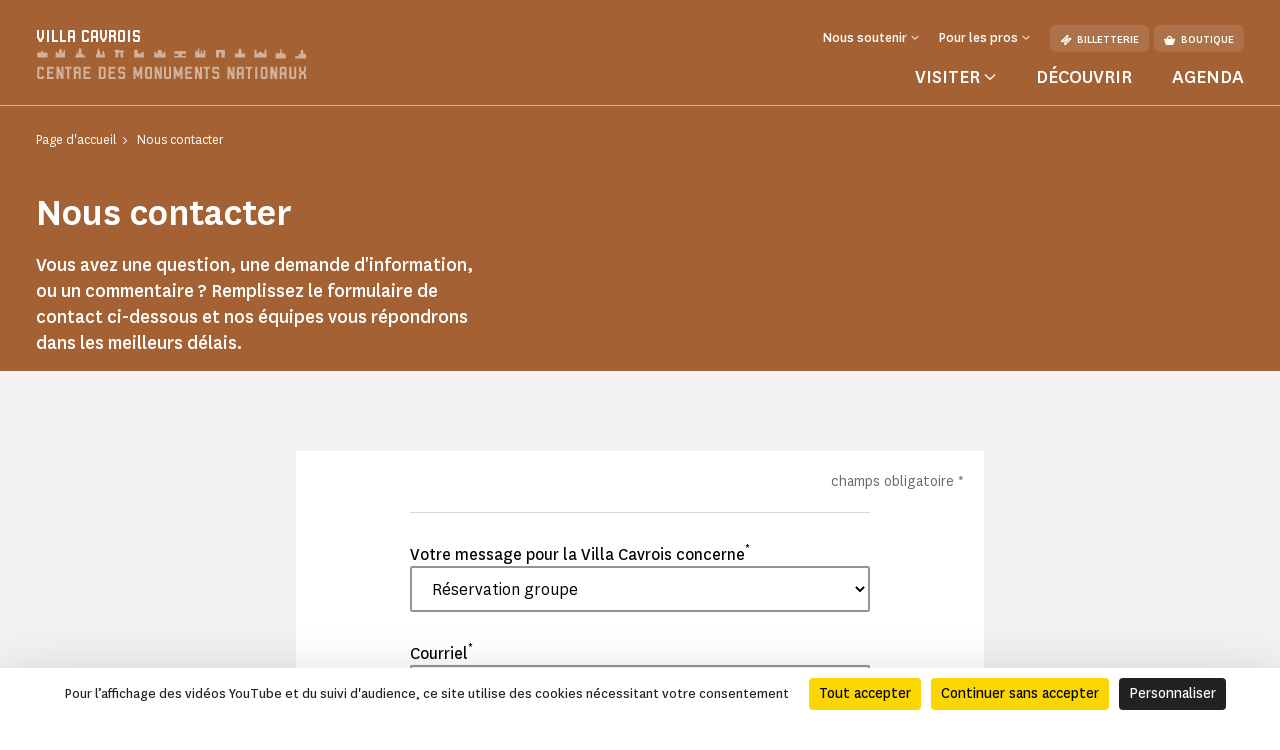

--- FILE ---
content_type: text/html; charset=UTF-8
request_url: https://www.villa-cavrois.fr/nous-contacter
body_size: 56788
content:
<!doctype html>
<html lang="fr-FR">
<head>
    <meta charset="utf-8">
    <meta name="viewport" content="width=device-width, initial-scale=1.0, maximum-scale=1.0, user-scalable=no" />
        <link rel="stylesheet" href="/assets/themes/cmn_monument/style/app.26da417c.css">
                                                                                                    <title>Nous contacter | Villa Cavrois</title>
        <meta http-equiv="Content-Type" content="text/html; charset=utf-8"/>
            <meta name="author" content="CMN"/>
                    <meta name="generator" content="Ibexa"/>
                <meta name="MSSmartTagsPreventParsing" content="TRUE"/>
    
                                                        
                                                <meta name="title" content="Nous contacter - CMN"/>
                                                                                            <meta property="description" content="Vous avez une question, une demande d&#039;information, ou un commentaire ? Remplissez le formulaire de contact ci-dessous et nos équipes vous répondrons dans les meilleurs délais."/>
                                                                                                                                                    <meta property="og:title" content="Nous contacter - CMN"/>
                                                                                            <meta property="og:description" content="Vous avez une question, une demande d&#039;information, ou un commentaire ? Remplissez le formulaire de contact ci-dessous et nos équipes vous répondrons dans les meilleurs délais."/>
                                                                                                        <meta name="twitter:title" content="Nous contacter"/>
                                                                                            <meta property="twitter:description" content="Vous avez une question, une demande d&#039;information, ou un commentaire ? Remplissez le formulaire de contact ci-dessous et nos équipes vous répondrons dans les meilleurs délais."/>
                                                                                <link rel="canonical" href="https://www.villa-cavrois.fr/nous-contacter" />
        

                <meta name='geo.position' content='50.6667;3.16403' />
    

                                                                                <link rel="Shortcut icon" type="image/png" href="/assets/images/favicon.png"/>
            

    
                        <link rel="alternate" href="https://www.villa-cavrois.fr/nous-contacter" hreflang="fr" />
                            <script src="https://tarteaucitron.io/load.js?domain=www.villa-cavrois.fr&uuid=44bef0615f07a8910d298883133530559da9bfae"></script>
                                                                                <!-- Data Layer, to place before all other tracking codes, in the header-->
            <script>
                var matomoData = window.matomoData || {
                    'site_name' : 'Villa Cavrois',
                    'billetterie_host': 'tickets.monuments-nationaux.fr',
                    'boutique_patrimoine': 'www.boutiquedupatrimoine.fr',
                    'app_environment': 'prod'
                };
                var _mtm = window._mtm = window._mtm || [];
                _mtm.push({
                    'site_id' : '96',
                    'site_name' : 'Villa Cavrois',
                    'site_language' : 'fr-FR',
                    'site_type' : 'monument',
                    'site_environment' : 'prod'
                });
            </script>
            <!-- End Data Layer -->
            <!-- Matomo Tag Manager -->
            <script>
                var _mtm = window._mtm = window._mtm || [];
                _mtm.push({'mtm.startTime': (new Date().getTime()), 'event': 'mtm.Start'});
                (function() {
                    var d=document, g=d.createElement('script'), s=d.getElementsByTagName('script')[0];
                    g.async=true; g.src='https://matomo-sans-consentement.monuments-nationaux.fr/js/container_nKBVR1Nc.js'; s.parentNode.insertBefore(g,s);
                })();
            </script>
            <!-- End Matomo Tag Manager -->
            <!-- enable Debug Mode Matomo Tag Manager -->
            <script>
                if(matomoData.app_environment == 'dev'){
                    console.log(window._mtm);
                }
            </script>
            

    <script>
        var currentLocale = 'fre-FR';
        var translations = {
            closed: 'Fermé',
            nextOpening: 'Prochaine ouverture le {jour} à {heure}',
            mapMonumentDisabled: 'La géolocalisation est désactivée. Pour obtenir des suggestions autour de vous, autorisez votre navigateur web à partager cette information.',
            goTo: 'Aller à',
            summaryAriaLabel: 'Sommaire',
            selectedDate: 'Choisir une date',
            tabWithSearch: 'rendez-vous',
            spinnerText: 'merci de patienter',
            rdvTab: 'rendez-vous',
            removeFilter: 'Supprimer le filtre'
        }
    </script>
        <link rel="icon" type="image/x-icon" href="/var/cmn_inter/storage/images/0/1/2/9/120039210-1-fre-FR/6d5aa8afb1a1-Beaulieu_large.png" />
</head>
<body class="cmn-ocher">



<header id="header" class="header bg-monument" role="banner">
    <a href="#main" class="skip">Passer au contenu principal</a>
    <div class="container">
        <nav class="header__top navbar navbar-expand-md navbar-dark" aria-label="Menu de navigation principale" role="navigation">
            
<a href="https://www.villa-cavrois.fr/" class="header__logo text-decoration-none pt-2 pb-md-4 mb-md-3">
            <span class="header__logo__text">
                 Villa Cavrois
            </span>
            <img class="header__logo__base" src="/assets/images/logo.svg" alt="Centre des
            monuments nationaux">
</a>
            <div class="navbar-toggler__wrapper d-flex flex-row-reverse align-items-center d-md-none">
                <button
                        class="navbar-toggler"
                        type="button" data-bs-toggle="collapse"
                        data-bs-target="#header__top__navbar"
                        aria-controls="header__top__navbar"
                        aria-expanded="false"
                        aria-label="Menu"
                        title="Menu"
                >
                    <span class="navbar-toggler-icon" aria-hidden="true"></span>
                </button>
                <span class="line d-block">|</span>
                                    <a class="d-flex align-items-center text-decoration-none" href="https://tickets.monuments-nationaux.fr/fr-FR/familles?site=2130760711520401313" title="Aller à la billetterie"><span class="cmnicon cmnicon-billet" aria-hidden="true"></span></a>
                            </div>
            <div class="collapse navbar-collapse bg-monument" id="header__top__navbar">
                <span class="navbar-collapse__border d-md-none"></span>
                <div class="d-flex flex-column-reverse flex-md-column align-items-md-end justify-content-md-between h-100">
                    
<ul class="navbar-nav">
                        <li class="nav-item dropdown">
                                    <button class="nav-link dropdown-toggle" id="header__top__navbarDropdown-1" data-bs-toggle="dropdown" aria-expanded="false">
                        <span>Nous soutenir</span>
                    </button>
                    <ul class="dropdown-menu" aria-labelledby="header__top__navbarDropdown-1">
                                                    <li><a class="dropdown-item" href="https://www.villa-cavrois.fr/faire-un-don/campagnes-en-cours/faire-un-don-a-la-villa-cavrois">Faire un don à la villa Cavrois</a></li>
                                                    <li><a class="dropdown-item" href="https://www.villa-cavrois.fr/entreprises-et-fondations">Entreprises et fondations</a></li>
                                                    <li><a class="dropdown-item" href="https://www.villa-cavrois.fr/ils-nous-soutiennent">Ils nous soutiennent</a></li>
                                            </ul>
                            </li>
                                <li class="nav-item dropdown">
                                    <button class="nav-link dropdown-toggle" id="header__top__navbarDropdown-2" data-bs-toggle="dropdown" aria-expanded="false">
                        <span>Pour les pros</span>
                    </button>
                    <ul class="dropdown-menu" aria-labelledby="header__top__navbarDropdown-2">
                                                    <li><a class="dropdown-item" href="https://www.villa-cavrois.fr/enseignants">Enseignants</a></li>
                                                    <li><a class="dropdown-item" href="https://www.villa-cavrois.fr/espace-presse">Espace presse</a></li>
                                                    <li><a class="dropdown-item" href="https://www.villa-cavrois.fr/groupes-adultes-et-professionnels-du-tourisme">Groupes adultes et professionnels du tourisme</a></li>
                                                    <li><a class="dropdown-item" href="https://www.villa-cavrois.fr/visiter/groupes-du-champ-social">Groupes du champ social</a></li>
                                                    <li><a class="dropdown-item" href="https://www.villa-cavrois.fr/tournages-et-prises-de-vues">Tournages et prises de vues</a></li>
                                                    <li><a class="dropdown-item" href="https://www.villa-cavrois.fr/privatisation">Privatisation</a></li>
                                            </ul>
                            </li>
                        
    <li class="nav-item dropdown dropdown__lang dropdown__lang-header lang-desktop d-none">
        <button class="nav-link dropdown-toggle" id="header__top__navbarDropdown-lang" data-bs-toggle="dropdown" aria-expanded="false" data-lang="fr">
            <span>fr</span>
        </button>
    </li>
            <li class="nav-item ms-3 d-none d-md-block">
            <a class="btn" href="https://tickets.monuments-nationaux.fr/fr-FR/familles?site=2130760711520401313" referrerpolicy="no-referrer-when-downgrade"><span class="cmnicon cmnicon-billet me-2" aria-hidden="true"></span>Billetterie</a>
        </li>
                <li class="nav-item ms-2 d-none d-md-block">
            <a class="btn" href="http://www.boutiquedupatrimoine.fr"><span class="cmnicon cmnicon-boutique me-2" aria-hidden="true"></span>Boutique</a>
        </li>
    </ul>
                    
<ul class="navbar-nav">
    <li class="list-unstyled mb-5 pb-3 d-md-none">
        <ul class="p-0 m-0 d-flex justify-content-between align-items-center">
            <li class="list-unstyled">
                <ul class="p-0 m-0 d-flex">
                                            <li class="nav-item list-unstyled">
                            <a class="btn" href="https://tickets.monuments-nationaux.fr/fr-FR/familles?site=2130760711520401313" referrerpolicy="no-referrer-when-downgrade"><span class="cmnicon cmnicon-billet me-2" aria-hidden="true"></span>Billetterie</a>
                        </li>
                                                                <li class="nav-item ms-3 list-unstyled">
                            <a class="btn" href="http://www.boutiquedupatrimoine.fr"><span class="cmnicon cmnicon-boutique me-2" aria-hidden="true"></span>Boutique</a>
                        </li>
                                    </ul>
            </li>
            <li class="nav-item dropdown dropdown__lang dropdown__lang-header lang-mobile list-unstyled d-none">
                <button class="nav-link dropdown-toggle" id="header__top__navbarDropdown-lang-mobile"
                        data-bs-toggle="dropdown" aria-expanded="false" data-lang="fr">
                    <span>fr</span>
                </button>
            </li>
        </ul>
    </li>
            <li class="nav-item dropdown dropdown__big">
            <button class="nav-link dropdown-toggle" id="header__top__navbarDropdown-0" data-bs-toggle="dropdown" data-bs-auto-close="outside" aria-expanded="false">
                <span>Visiter</span>
            </button>
            <div class="dropdown-menu bg-monument" aria-labelledby="header__top__navbarDropdown-0">
                <div class="container">
                    <button class="dropdown-menu__close-btn" type="button" data-bs-auto-close="false" aria-expanded="false" title="Fermer">
                        <span class="cmnicon cmnicon-close" aria-hidden="true"></span>
                    </button>
                    <button id="dropdown-menu-back" class="btn dropdown-menu__back-btn bg-monument d-md-none" type="button" data-bs-auto-close="false" aria-expanded="false">
                        <span class="cmnicon cmnicon-chevron-left me-2"></span>menu principal
                    </button>
                    
<div class="d-md-flex">
    <div class="dropdown__big__image position-relative">
                          <picture class="enhancedimage--wrapper enhancedimage--focused-img--wrapper">
                        <source srcset="https://www.villa-cavrois.fr/var/cmn_inter/storage/images/_aliases/header_dropdown_image_webp/5/0/5/5/120775505-1-fre-FR/a411061bb9a0-visuel-44-boudoir-madame-cavrois.webp.webp" class="enhancedimage--img--lazyload enhancedimage--focused-img" data-focus-x="0" data-focus-y="-0" data-width="499" data-height="474" data-variation="header_dropdown_image_webp" media="(min-width: 1024px)" type="image/webp" >
                  <source srcset="https://www.villa-cavrois.fr/var/cmn_inter/storage/images/_aliases/header_dropdown_image/5/0/5/5/120775505-1-fre-FR/a411061bb9a0-visuel-44-boudoir-madame-cavrois.jpg" class="enhancedimage--img--lazyload enhancedimage--focused-img" data-focus-x="0" data-focus-y="-0" data-width="499" data-height="474" data-variation="header_dropdown_image" media="(min-width: 1024px)" type="image/jpeg" >
                  <source srcset="https://www.villa-cavrois.fr/var/cmn_inter/storage/images/_aliases/header_dropdown_image_tablet_webp/5/0/5/5/120775505-1-fre-FR/a411061bb9a0-visuel-44-boudoir-madame-cavrois.webp.webp" class="enhancedimage--img--lazyload enhancedimage--focused-img" data-focus-x="0" data-focus-y="-0" data-width="712" data-height="474" data-variation="header_dropdown_image_tablet_webp" media="(min-width: 754px)" type="image/webp" >
                  <source srcset="https://www.villa-cavrois.fr/var/cmn_inter/storage/images/_aliases/header_dropdown_image_tablet/5/0/5/5/120775505-1-fre-FR/a411061bb9a0-visuel-44-boudoir-madame-cavrois.jpg" class="enhancedimage--img--lazyload enhancedimage--focused-img" data-focus-x="0" data-focus-y="-0" data-width="712" data-height="474" data-variation="header_dropdown_image_tablet" media="(min-width: 754px)" type="image/jpeg" >
                  <source srcset="https://www.villa-cavrois.fr/var/cmn_inter/storage/images/_aliases/header_dropdown_image_mobile_webp/5/0/5/5/120775505-1-fre-FR/a411061bb9a0-visuel-44-boudoir-madame-cavrois.webp.webp" class="enhancedimage--img--lazyload enhancedimage--focused-img" data-focus-x="0" data-focus-y="-0" data-width="712" data-height="474" data-variation="header_dropdown_image_mobile_webp" media="(min-width: 0)" type="image/webp" >
                  <source srcset="https://www.villa-cavrois.fr/var/cmn_inter/storage/images/_aliases/header_dropdown_image_mobile/5/0/5/5/120775505-1-fre-FR/a411061bb9a0-visuel-44-boudoir-madame-cavrois.jpg" class="enhancedimage--img--lazyload enhancedimage--focused-img" data-focus-x="0" data-focus-y="-0" data-width="712" data-height="474" data-variation="header_dropdown_image_mobile" media="(min-width: 0)" type="image/jpeg" >
        
        <img loading=lazy
             alt=""
             class="enhancedimage--img enhancedimage--img--lazyload enhancedimage--focused-img" srcset="https://www.villa-cavrois.fr/var/cmn_inter/storage/images/_aliases/header_dropdown_image_webp/5/0/5/5/120775505-1-fre-FR/a411061bb9a0-visuel-44-boudoir-madame-cavrois.webp.webp" data-focus-x="0" data-focus-y="-0" data-width="499" data-height="474" data-variation="header_dropdown_image_webp" media="(min-width: 1024px)" type="image/webp" >
          </picture>
            
        <span class="position-absolute d-md-none">Visiter</span>
    </div>
    <div class="dropdown__big__content">
        <div class="row">
            <div class="col-sm-6">
                <ul class="p-0 m-0 mb-4 mb-sm-5 pb-3">
                                            <li class="list-unstyled">
                            <a href="https://www.villa-cavrois.fr/visiter/informations-pratiques">
                                Informations pratiques
                            </a>
                        </li>
                                            <li class="list-unstyled">
                            <a href="https://www.villa-cavrois.fr/visiter/visites-et-activites">
                                Visites et activités
                            </a>
                        </li>
                                            <li class="list-unstyled">
                            <a href="https://www.villa-cavrois.fr/visiter/a-faire-autour-du-monument">
                                À faire autour du monument
                            </a>
                        </li>
                                    </ul>
                <div class="d-sm-none mb-4 pb-9">
                                            <h3>Vous êtes</h3>
                                            <div class="d-flex flex-wrap">
                                                            <a class="btn" href="https://www.villa-cavrois.fr/enseignants">
                                Enseignants
                                </a>
                                                            <a class="btn" href="https://www.villa-cavrois.fr/visiter/en-famille">
                                En famille
                                </a>
                                                            <a class="btn" href="https://www.villa-cavrois.fr/visiter/en-groupe">
                                En groupe
                                </a>
                                                            <a class="btn" href="https://www.villa-cavrois.fr/visiter/visiteurs-en-situation-de-handicap">
                                Visiteurs en situation de handicap
                                </a>
                                                    </div>
                </div>
                <ul class="p-0 m-0">
                                            <li class="list-unstyled">
                            <a href="https://www.monuments-nationaux.fr/abonnement-passion-monuments" class="d-flex align-items-center">
                                <span class="cmnicon cmnicon-favoris me-3"></span>Abonnement Passion monuments
                            </a>
                        </li>
                                                                <li class="list-unstyled">
                            <span>
                                 Profitez d&#039;un accès illimité au monument ainsi qu&#039;à plus de 80 monuments avec 
le programme de fidélité Passion monuments.
                            </span>
                        </li>
                                    </ul>
            </div>
            <div class="col-sm-6 d-none d-sm-block">
                                    <h3>Vous êtes</h3>
                                <ul class="p-0 m-0">
                                            <li class="list-unstyled">
                            <a href="https://www.villa-cavrois.fr/enseignants">
                                Enseignants
                            </a>
                        </li>
                                            <li class="list-unstyled">
                            <a href="https://www.villa-cavrois.fr/visiter/en-famille">
                                En famille
                            </a>
                        </li>
                                            <li class="list-unstyled">
                            <a href="https://www.villa-cavrois.fr/visiter/en-groupe">
                                En groupe
                            </a>
                        </li>
                                            <li class="list-unstyled">
                            <a href="https://www.villa-cavrois.fr/visiter/visiteurs-en-situation-de-handicap">
                                Visiteurs en situation de handicap
                            </a>
                        </li>
                                    </ul>
            </div>
        </div>
    </div>
</div>
                </div>
            </div>
        </li>
                <li class="nav-item">
            <a class="nav-link" href="https://www.villa-cavrois.fr/decouvrir">
                Découvrir
            </a>
        </li>
            <li class="nav-item">
            <a class="nav-link" href="https://www.villa-cavrois.fr/agenda">
                Agenda
            </a>
        </li>
    </ul>
               </div>
            </div>
        </nav>
        <nav class="header__bottom navbar navbar-dark justify-content-center d-md-none" aria-label="Navbar bottom" role="navigation">
            <span class="header__bottom__border d-md-none"></span>
            <ul class="p-0 m-0 d-flex justify-content-center align-items-center">
                                    <li class="list-unstyled dropdown dropdown__big">
                        <button class="nav-link dropdown-toggle" id="header__top__navbarDropdown-00" data-bs-toggle="dropdown" data-bs-auto-close="outside" aria-expanded="false">
                            <span>Visiter</span>
                        </button>
                        <div class="dropdown-menu bg-monument" aria-labelledby="header__top__navbarDropdown-00">
                            <div class="container">
                                <button class="dropdown-menu__close-btn d-md-block" type="button" data-bs-auto-close="false" aria-expanded="false" title="Fermer">
                                    <span class="cmnicon cmnicon-close" aria-hidden="true"></span>
                                </button>
                                
<div class="d-md-flex">
    <div class="dropdown__big__image position-relative">
                          <picture class="enhancedimage--wrapper enhancedimage--focused-img--wrapper">
                        <source srcset="https://www.villa-cavrois.fr/var/cmn_inter/storage/images/_aliases/header_dropdown_image_webp/5/0/5/5/120775505-1-fre-FR/a411061bb9a0-visuel-44-boudoir-madame-cavrois.webp.webp" class="enhancedimage--img--lazyload enhancedimage--focused-img" data-focus-x="0" data-focus-y="-0" data-width="499" data-height="474" data-variation="header_dropdown_image_webp" media="(min-width: 1024px)" type="image/webp" >
                  <source srcset="https://www.villa-cavrois.fr/var/cmn_inter/storage/images/_aliases/header_dropdown_image/5/0/5/5/120775505-1-fre-FR/a411061bb9a0-visuel-44-boudoir-madame-cavrois.jpg" class="enhancedimage--img--lazyload enhancedimage--focused-img" data-focus-x="0" data-focus-y="-0" data-width="499" data-height="474" data-variation="header_dropdown_image" media="(min-width: 1024px)" type="image/jpeg" >
                  <source srcset="https://www.villa-cavrois.fr/var/cmn_inter/storage/images/_aliases/header_dropdown_image_tablet_webp/5/0/5/5/120775505-1-fre-FR/a411061bb9a0-visuel-44-boudoir-madame-cavrois.webp.webp" class="enhancedimage--img--lazyload enhancedimage--focused-img" data-focus-x="0" data-focus-y="-0" data-width="712" data-height="474" data-variation="header_dropdown_image_tablet_webp" media="(min-width: 754px)" type="image/webp" >
                  <source srcset="https://www.villa-cavrois.fr/var/cmn_inter/storage/images/_aliases/header_dropdown_image_tablet/5/0/5/5/120775505-1-fre-FR/a411061bb9a0-visuel-44-boudoir-madame-cavrois.jpg" class="enhancedimage--img--lazyload enhancedimage--focused-img" data-focus-x="0" data-focus-y="-0" data-width="712" data-height="474" data-variation="header_dropdown_image_tablet" media="(min-width: 754px)" type="image/jpeg" >
                  <source srcset="https://www.villa-cavrois.fr/var/cmn_inter/storage/images/_aliases/header_dropdown_image_mobile_webp/5/0/5/5/120775505-1-fre-FR/a411061bb9a0-visuel-44-boudoir-madame-cavrois.webp.webp" class="enhancedimage--img--lazyload enhancedimage--focused-img" data-focus-x="0" data-focus-y="-0" data-width="712" data-height="474" data-variation="header_dropdown_image_mobile_webp" media="(min-width: 0)" type="image/webp" >
                  <source srcset="https://www.villa-cavrois.fr/var/cmn_inter/storage/images/_aliases/header_dropdown_image_mobile/5/0/5/5/120775505-1-fre-FR/a411061bb9a0-visuel-44-boudoir-madame-cavrois.jpg" class="enhancedimage--img--lazyload enhancedimage--focused-img" data-focus-x="0" data-focus-y="-0" data-width="712" data-height="474" data-variation="header_dropdown_image_mobile" media="(min-width: 0)" type="image/jpeg" >
        
        <img loading=lazy
             alt=""
             class="enhancedimage--img enhancedimage--img--lazyload enhancedimage--focused-img" srcset="https://www.villa-cavrois.fr/var/cmn_inter/storage/images/_aliases/header_dropdown_image_webp/5/0/5/5/120775505-1-fre-FR/a411061bb9a0-visuel-44-boudoir-madame-cavrois.webp.webp" data-focus-x="0" data-focus-y="-0" data-width="499" data-height="474" data-variation="header_dropdown_image_webp" media="(min-width: 1024px)" type="image/webp" >
          </picture>
            
        <span class="position-absolute d-md-none">Visiter</span>
    </div>
    <div class="dropdown__big__content">
        <div class="row">
            <div class="col-sm-6">
                <ul class="p-0 m-0 mb-4 mb-sm-5 pb-3">
                                            <li class="list-unstyled">
                            <a href="https://www.villa-cavrois.fr/visiter/informations-pratiques">
                                Informations pratiques
                            </a>
                        </li>
                                            <li class="list-unstyled">
                            <a href="https://www.villa-cavrois.fr/visiter/visites-et-activites">
                                Visites et activités
                            </a>
                        </li>
                                            <li class="list-unstyled">
                            <a href="https://www.villa-cavrois.fr/visiter/a-faire-autour-du-monument">
                                À faire autour du monument
                            </a>
                        </li>
                                    </ul>
                <div class="d-sm-none mb-4 pb-9">
                                            <h3>Vous êtes</h3>
                                            <div class="d-flex flex-wrap">
                                                            <a class="btn" href="https://www.villa-cavrois.fr/enseignants">
                                Enseignants
                                </a>
                                                            <a class="btn" href="https://www.villa-cavrois.fr/visiter/en-famille">
                                En famille
                                </a>
                                                            <a class="btn" href="https://www.villa-cavrois.fr/visiter/en-groupe">
                                En groupe
                                </a>
                                                            <a class="btn" href="https://www.villa-cavrois.fr/visiter/visiteurs-en-situation-de-handicap">
                                Visiteurs en situation de handicap
                                </a>
                                                    </div>
                </div>
                <ul class="p-0 m-0">
                                            <li class="list-unstyled">
                            <a href="https://www.monuments-nationaux.fr/abonnement-passion-monuments" class="d-flex align-items-center">
                                <span class="cmnicon cmnicon-favoris me-3"></span>Abonnement Passion monuments
                            </a>
                        </li>
                                                                <li class="list-unstyled">
                            <span>
                                 Profitez d&#039;un accès illimité au monument ainsi qu&#039;à plus de 80 monuments avec 
le programme de fidélité Passion monuments.
                            </span>
                        </li>
                                    </ul>
            </div>
            <div class="col-sm-6 d-none d-sm-block">
                                    <h3>Vous êtes</h3>
                                <ul class="p-0 m-0">
                                            <li class="list-unstyled">
                            <a href="https://www.villa-cavrois.fr/enseignants">
                                Enseignants
                            </a>
                        </li>
                                            <li class="list-unstyled">
                            <a href="https://www.villa-cavrois.fr/visiter/en-famille">
                                En famille
                            </a>
                        </li>
                                            <li class="list-unstyled">
                            <a href="https://www.villa-cavrois.fr/visiter/en-groupe">
                                En groupe
                            </a>
                        </li>
                                            <li class="list-unstyled">
                            <a href="https://www.villa-cavrois.fr/visiter/visiteurs-en-situation-de-handicap">
                                Visiteurs en situation de handicap
                            </a>
                        </li>
                                    </ul>
            </div>
        </div>
    </div>
</div>
                            </div>
                        </div>
                    </li>
                                                    <li class="list-unstyled nav-item">
                        <a class="nav-link" href="https://www.villa-cavrois.fr/decouvrir">
                            Découvrir
                        </a>
                    </li>
                                    <li class="list-unstyled nav-item">
                        <a class="nav-link" href="https://www.villa-cavrois.fr/agenda">
                            Agenda
                        </a>
                    </li>
                            </ul>
        </nav>
    </div>
</header>


    <main id="main" role="main">
                
<div class="top-of-page top-of-page__colorful">
    <div class="top-of-page__colorful__inner bg-monument">
        <div class="container">
            <nav aria-label="Vous êtes dans">
    <ol class="breadcrumb" typeof="BreadcrumbList">
                                <li class="breadcrumb-item" property="itemListElement" typeof="ListItem">
                <a href="https://www.villa-cavrois.fr/" property="item" typeof="WebPage">
                    <span property="name">Page d&#039;accueil</span>
                </a>
                <meta property="position" content="1">
            </li>
                                        <li class="breadcrumb-item active" aria-current="page" property="itemListElement" typeof="ListItem">
                 <span property="item" typeof="WebPage">
                     <span property="name">Nous contacter</span>
                 </span>
                <meta property="position" content="2">
            </li>
                </ol>
</nav>

            <div class="top-of-page__colorful__content">
                                <h1>Nous contacter</h1>
                                    <p>Vous avez une question, une demande d'information, ou un commentaire ? Remplissez le formulaire de contact ci-dessous et nos équipes vous répondrons dans les meilleurs délais.</p>
                                            </div>
        </div>
    </div>
    </div>
        <div class="block-padding-bottom block-padding-top bg-cmn-grey-01">
                                    <form name="form-fre-FR-9867319-120837161" method="post" class="simple-form tracking" enctype="multipart/form-data"><div class="form__section"><div class="container"><div class="form__wrapper"><div class="form__wrapper-top d-flex justify-content-end"><p>champs obligatoire <sup>*</sup></p></div><div class="step"><div class="steps-result__wrapper"></div><div class="form-group"><label class="required" for="form-fre-FR-9867319-120837161_fields_189367">Votre message pour la Villa Cavrois concerne</label><select id="form-fre-FR-9867319-120837161_fields_189367" name="form-fre-FR-9867319-120837161[fields][189367]"  class="form-control"><option value="Réservation groupe">Réservation groupe</option><option value="Visiteurs handicapés">Visiteurs handicapés</option><option value="Billetterie">Billetterie</option><option value="Visites-conférences">Visites-conférences</option><option value="Enseignants">Enseignants</option><option value="Tournages">Tournages</option><option value="Location d&#039;espace">Location d&#039;espace</option><option value="Recrutement">Recrutement</option><option value="Partenaires">Partenaires</option><option value="Presse">Presse</option><option value="Professionnels du tourisme">Professionnels du tourisme</option><option value="Site internet">Site internet</option><option value="Éditions du patrimoine">Éditions du patrimoine</option><option value="Autre">Autre</option></select></div><div class="form-group"><label for="form-fre-FR-9867319-120837161_fields_189368" class="required">Courriel</label><input type="email" id="form-fre-FR-9867319-120837161_fields_189368" name="form-fre-FR-9867319-120837161[fields][189368]" required="required" autocomplete="email" aria-describedby="form-fre-FR-9867319-120837161_fields_189368_help" class="form-control" /><small id="form-fre-FR-9867319-120837161_fields_189368_help" class="form-text text-muted">Cette donnée est nécessaire pour répondre à votre demande.</small></div><div class="form-group"><label for="form-fre-FR-9867319-120837161_fields_189369" class="required">Votre message</label><textarea id="form-fre-FR-9867319-120837161_fields_189369" name="form-fre-FR-9867319-120837161[fields][189369]" required="required"  class="form-control"></textarea></div><div class="form-group"><label for="form-fre-FR-9867319-120837161_fields_189370">Ajouter des pièces jointes</label><div class="custom-file"><input type="file" id="form-fre-FR-9867319-120837161_fields_189370" name="form-fre-FR-9867319-120837161[fields][189370]" lang="fr_FR"  aria-describedby="form-fre-FR-9867319-120837161_fields_189370_help" class="custom-file-input" /><span  class="custom-file-label"></span></div><small id="form-fre-FR-9867319-120837161_fields_189370_help" class="form-text text-muted">Formats acceptés : gif, jpeg, jpg, png, tif, bmp, bmp2, psd, pjpeg, xpng, pdf, pdf2. Les fichiers ne doivent pas dépasser 2 Mo.</small></div><div class="form-group"><label class="captchetat required" for="form-fre-FR-9867319-120837161_fields_captcha">Captcha</label><div id="form-fre-FR-9867319-120837161_fields_captcha" class="widget-container row align-items-center js-captcha-widget" data-type="numerique6_7CaptchaFR"><div class="captcha captcha-html-container col-lg-4 col-md-6 d-flex align-items-center"><div class="clearfix"></div></div><div><small id="form-fre-FR-9867319-120837161_fields_captcha_answer_help" class="form-text text-muted">Pour afficher un nouveau code ou écouter le code, utilisez les boutons situés à côté de l’image.</small></div><div class="captcha-input"><label for="form-fre-FR-9867319-120837161_fields_captcha_answer" class="required">Réponse du captcha</label><input type="text" id="captchaFormulaireExtInput" name="form-fre-FR-9867319-120837161[fields][captcha][answer]" required="required" value="" class="form-control" /><input type="hidden" id="form-fre-FR-9867319-120837161_fields_captcha_captcha_id" name="form-fre-FR-9867319-120837161[fields][captcha][captcha_id]" value="" /></div></div></div><div class="form-group"><button type="submit" id="form-fre-FR-9867319-120837161_fields_189371" name="form-fre-FR-9867319-120837161[fields][189371]"  class="btn-primary btn">Valider</button></div></div></div></div></div></form>    
    </div>

            <div class="ezlandingpage-field">                <div class="landing-page__zones">
    <div class="landing-page__zone landing-page__zone--1710579" data-ibexa-zone-id="1710579">
                    
                                    <div class="landing-page__block" data-ez-block-id="6498458">
            <div class="container pb-8 mb-sm-9">
        <div class="container__inner">
            <div class="ezrichtext-field">
                <div class="block-richtext ezrichtext-field">
                                            <p>Nous traitons vos donn&eacute;es personnelles afin de vous apporter les renseignements demand&eacute;s dans le formulaire et, si besoin, les transmettre au service comp&eacute;tent pour vous apporter l&rsquo;information. Pour en savoir plus sur la mani&egrave;re dont nous traitons vos donn&eacute;es et pour exercer vos droits, nous vous invitons &agrave; consulter notre <a href="/sites/centre-des-monuments-nationaux/page-d-accueil/politique-de-confidentialite" target="_blank">politique de confidentialit&eacute;</a>.</p>

                                    </div>
            </div>
        </div>
    </div>

    </div>
            </div>
</div>
    </div>
    

    </main>
        
<footer id="footer" class="footer bg-cmn-black" role="contentinfo">
    
<div class="footer__top">
    <div class="container">
        <div class="d-sm-flex justify-content-sm-between align-items-sm-center">
            <div class="footer__top__first mb-5 mb-sm-0">
                <h2 class="mb-1 mb-sm-3">Amoureux de la villa Cavrois ? Restons en contact !</h2>                                    <a class="link-icon" href="https://www.villa-cavrois.fr/abonnement-a-l-infolettre">
                        <span class="link-icon--text">S&#039;abonner à l&#039;infolettre</span>
                        <span class="cmnicon cmnicon-chevron-right" aria-hidden="true"></span>
                    </a>
                            </div>
            <ul class="footer__top__second d-flex p-0 m-0">
                                    <li class="list-unstyled">
                        <a class="text-decoration-none" title="linkedin" href="https://www.linkedin.com/company/centre-des-monuments-nationaux/" target="_blank">
                            <span class="cmnicon cmnicon-linkedin" aria-hidden="true"></span>
                        </a>
                    </li>
                                    <li class="list-unstyled">
                        <a class="text-decoration-none" title="instagram" href="https://www.instagram.com/villa_cavrois/" target="_blank">
                            <span class="cmnicon cmnicon-instagram" aria-hidden="true"></span>
                        </a>
                    </li>
                                    <li class="list-unstyled">
                        <a class="text-decoration-none" title="facebook" href="https://www.facebook.com/villacavrois/" target="_blank">
                            <span class="cmnicon cmnicon-facebook" aria-hidden="true"></span>
                        </a>
                    </li>
                                    <li class="list-unstyled">
                        <a class="text-decoration-none" title="twitter" href="https://twitter.com/VillaCavrois" target="_blank">
                            <span class="cmnicon cmnicon-twitter" aria-hidden="true"></span>
                        </a>
                    </li>
                                    <li class="list-unstyled">
                        <a class="text-decoration-none" title="youtube" href="https://www.youtube.com/watch?v=DH5WUAVNH9w" target="_blank">
                            <span class="cmnicon cmnicon-youtube" aria-hidden="true"></span>
                        </a>
                    </li>
                            </ul>
        </div>
    </div>
</div>
    
<div class="footer__center">
    <div class="container">
        <div class="accordion accordion-flush" id="accordionFooterMobile">
                            <div class="accordion-item order-sm-2">
                    <h2 class="accordion-header" id="accordionFooterMobile-headingOne">
                        <button class="accordion-button collapsed" type="button" data-bs-toggle="collapse" data-bs-target="#accordionFooterMobile-collapseOne" aria-expanded="false" aria-controls="accordionFooterMobile-collapseOne">
                            <span class="cmnicon cmnicon-chevron-bottom me-3 d-sm-none" aria-hidden="true"></span>
                            <span class="title">Pour les pros</span>
                        </button>
                    </h2>
                    <div id="accordionFooterMobile-collapseOne" class="accordion-collapse collapse" aria-labelledby="accordionFooterMobile-headingOne" data-bs-parent="#accordionFooterMobile">
                        <div class="accordion-body">
                            <ul class="p-0 m-0">
                                                                    <li class="list-unstyled">
                                        <a class="link-icon" href="https://www.villa-cavrois.fr/enseignants">
                                            <span class="link-icon--text border-bottom-0">Enseignants</span>
                                            <span class="cmnicon cmnicon-chevron-right" aria-hidden="true"></span>
                                        </a>
                                    </li>
                                                                    <li class="list-unstyled">
                                        <a class="link-icon" href="https://www.villa-cavrois.fr/espace-presse">
                                            <span class="link-icon--text border-bottom-0">Espace presse</span>
                                            <span class="cmnicon cmnicon-chevron-right" aria-hidden="true"></span>
                                        </a>
                                    </li>
                                                                    <li class="list-unstyled">
                                        <a class="link-icon" href="https://www.villa-cavrois.fr/groupes-adultes-et-professionnels-du-tourisme">
                                            <span class="link-icon--text border-bottom-0">Groupes adultes et professionnels du tourisme</span>
                                            <span class="cmnicon cmnicon-chevron-right" aria-hidden="true"></span>
                                        </a>
                                    </li>
                                                                    <li class="list-unstyled">
                                        <a class="link-icon" href="https://www.villa-cavrois.fr/visiter/groupes-du-champ-social">
                                            <span class="link-icon--text border-bottom-0">Groupes du champ social</span>
                                            <span class="cmnicon cmnicon-chevron-right" aria-hidden="true"></span>
                                        </a>
                                    </li>
                                                                    <li class="list-unstyled">
                                        <a class="link-icon" href="https://www.villa-cavrois.fr/privatisation">
                                            <span class="link-icon--text border-bottom-0">Privatisation</span>
                                            <span class="cmnicon cmnicon-chevron-right" aria-hidden="true"></span>
                                        </a>
                                    </li>
                                                                    <li class="list-unstyled">
                                        <a class="link-icon" href="https://www.villa-cavrois.fr/tournages-et-prises-de-vues">
                                            <span class="link-icon--text border-bottom-0">Tournages et prises de vues</span>
                                            <span class="cmnicon cmnicon-chevron-right" aria-hidden="true"></span>
                                        </a>
                                    </li>
                                                            </ul>
                        </div>
                    </div>
                </div>
                                        <div class="accordion-item order-sm-3">
                    <h2 class="accordion-header" id="accordionFooterMobile-headingTwo">
                        <button class="accordion-button collapsed" type="button" data-bs-toggle="collapse" data-bs-target="#accordionFooterMobile-collapseTwo" aria-expanded="false" aria-controls="accordionFooterMobile-collapseTwo">
                            <span class="cmnicon cmnicon-chevron-bottom me-3 d-sm-none" aria-hidden="true"></span>
                            <span class="title">Nous soutenir</span>
                        </button>
                    </h2>
                    <div id="accordionFooterMobile-collapseTwo" class="accordion-collapse collapse" aria-labelledby="accordionFooterMobile-headingTwo" data-bs-parent="#accordionFooterMobile">
                        <div class="accordion-body">
                            <ul class="p-0 m-0">
                                                                    <li class="list-unstyled">
                                        <a class="link-icon" href="https://www.villa-cavrois.fr/faire-un-don">
                                            <span class="link-icon--text border-bottom-0">Faire un don</span>
                                            <span class="cmnicon cmnicon-chevron-right" aria-hidden="true"></span>
                                        </a>
                                    </li>
                                                                    <li class="list-unstyled">
                                        <a class="link-icon" href="https://www.villa-cavrois.fr/entreprises-et-fondations">
                                            <span class="link-icon--text border-bottom-0">Entreprises et fondations</span>
                                            <span class="cmnicon cmnicon-chevron-right" aria-hidden="true"></span>
                                        </a>
                                    </li>
                                                            </ul>
                        </div>
                    </div>
                </div>
                                        <div class="accordion-item order-sm-4">
                    <h2 class="accordion-header" id="accordionFooterMobile-headingThree">
                        <button class="accordion-button collapsed" type="button" data-bs-toggle="collapse" data-bs-target="#accordionFooterMobile-collapseThree" aria-expanded="false" aria-controls="accordionFooterMobile-collapseThree">
                            <span class="cmnicon cmnicon-chevron-bottom me-3 d-sm-none" aria-hidden="true"></span>
                            <span class="title">Aller plus loin</span>
                        </button>
                    </h2>
                    <div id="accordionFooterMobile-collapseThree" class="accordion-collapse collapse" aria-labelledby="accordionFooterMobile-headingThree" data-bs-parent="#accordionFooterMobile">
                        <div class="accordion-body">
                            <ul class="p-0 m-0">
                                                                    <li class="list-unstyled">
                                        <a class="link-icon" href="https://www.editions-du-patrimoine.fr/" target="_blank">
                                            <span class="link-icon--text border-bottom-0">Notre maison d&#039;édition</span>
                                            <span class="cmnicon cmnicon-chevron-right" aria-hidden="true"></span>
                                        </a>
                                    </li>
                                                                    <li class="list-unstyled">
                                        <a class="link-icon" href="https://collections.monuments-nationaux.fr/?monument=Villa%20Cavrois" target="_blank">
                                            <span class="link-icon--text border-bottom-0">Nos collections</span>
                                            <span class="cmnicon cmnicon-chevron-right" aria-hidden="true"></span>
                                        </a>
                                    </li>
                                                                    <li class="list-unstyled">
                                        <a class="link-icon" href="https://regards.monuments-nationaux.fr/fr" target="_blank">
                                            <span class="link-icon--text border-bottom-0">Notre banque d&#039;images</span>
                                            <span class="cmnicon cmnicon-chevron-right" aria-hidden="true"></span>
                                        </a>
                                    </li>
                                                                    <li class="list-unstyled">
                                        <a class="link-icon" href="https://references.monuments-nationaux.fr/exl-php/accueil" target="_blank">
                                            <span class="link-icon--text border-bottom-0">Nos ressources documentaires</span>
                                            <span class="cmnicon cmnicon-chevron-right" aria-hidden="true"></span>
                                        </a>
                                    </li>
                                                            </ul>
                        </div>
                    </div>
                </div>
                                        <div class="order-sm-1">
                    <ul class="p-0 m-0">
                                                <li class="list-unstyled">
                            <a class="link-icon" href="https://www.villa-cavrois.fr/espace-recrutement">
                                <span class="link-icon--text border-bottom-0">Espace recrutement</span>
                                <span class="cmnicon cmnicon-chevron-right" aria-hidden="true"></span>
                            </a>
                        </li>
                                                <li class="list-unstyled">
                            <a class="link-icon" href="https://www.villa-cavrois.fr/nous-contacter">
                                <span class="link-icon--text border-bottom-0">Nous contacter</span>
                                <span class="cmnicon cmnicon-chevron-right" aria-hidden="true"></span>
                            </a>
                        </li>
                                                <li class="list-unstyled">
                            <a class="link-icon" href="https://www.villa-cavrois.fr/partenaires">
                                <span class="link-icon--text border-bottom-0">Partenaires</span>
                                <span class="cmnicon cmnicon-chevron-right" aria-hidden="true"></span>
                            </a>
                        </li>
                                                <li class="list-unstyled">
                            <a class="link-icon" href="https://www.monuments-nationaux.fr/trouver-un-monument">
                                <span class="link-icon--text border-bottom-0">Trouver un monument</span>
                                <span class="cmnicon cmnicon-chevron-right" aria-hidden="true"></span>
                            </a>
                        </li>
                                            </ul>
                </div>
                    </div>
        <div class="footer__center__logo d-flex align-items-center">
                            <div class="img-wrap">
      <picture class="enhancedimage--wrapper enhancedimage--focused-img--wrapper">
                        <source srcset="https://www.villa-cavrois.fr/var/cmn_inter/storage/images/_aliases/footer_logo_webp/5/7/1/9/120049175-2-fre-FR/8b79e07a7389-Logo-RF-transparent-blanc-gris-DEF-146.webp.webp" class="enhancedimage--img--lazyload" data-width="56" data-height="50" data-variation="footer_logo_webp" media="(min-width: 1024px)" type="image/webp" >
                  <source srcset="https://www.villa-cavrois.fr/var/cmn_inter/storage/images/_aliases/footer_logo/5/7/1/9/120049175-2-fre-FR/8b79e07a7389-Logo-RF-transparent-blanc-gris-DEF-146.png" class="enhancedimage--img--lazyload" data-width="56" data-height="50" data-variation="footer_logo" media="(min-width: 1024px)" type="image/png" >
        
        <img loading=lazy
             alt=""
             class="enhancedimage--img enhancedimage--img--lazyload" srcset="https://www.villa-cavrois.fr/var/cmn_inter/storage/images/_aliases/footer_logo_webp/5/7/1/9/120049175-2-fre-FR/8b79e07a7389-Logo-RF-transparent-blanc-gris-DEF-146.webp.webp" data-width="56" data-height="50" data-variation="footer_logo_webp" media="(min-width: 1024px)" type="image/webp" >
          </picture>
    </div>
                                         <a href="https://www.monuments-nationaux.fr/" class="link-logo2">                     <div class="img-wrap">
      <picture class="enhancedimage--wrapper enhancedimage--focused-img--wrapper">
                        <source srcset="https://www.villa-cavrois.fr/var/cmn_inter/storage/images/_aliases/footer_logo_webp/6/5/1/9/120049156-2-fre-FR/bf21349f8c0c-logo-blanc-fond-transparent-CMN-2l-146.webp.webp" class="enhancedimage--img--lazyload" data-width="283" data-height="50" data-variation="footer_logo_webp" media="(min-width: 1024px)" type="image/webp" >
                  <source srcset="https://www.villa-cavrois.fr/var/cmn_inter/storage/images/_aliases/footer_logo/6/5/1/9/120049156-2-fre-FR/bf21349f8c0c-logo-blanc-fond-transparent-CMN-2l-146.png" class="enhancedimage--img--lazyload" data-width="283" data-height="50" data-variation="footer_logo" media="(min-width: 1024px)" type="image/png" >
        
        <img loading=lazy
             alt=""
             class="enhancedimage--img enhancedimage--img--lazyload" srcset="https://www.villa-cavrois.fr/var/cmn_inter/storage/images/_aliases/footer_logo_webp/6/5/1/9/120049156-2-fre-FR/bf21349f8c0c-logo-blanc-fond-transparent-CMN-2l-146.webp.webp" data-width="283" data-height="50" data-variation="footer_logo_webp" media="(min-width: 1024px)" type="image/webp" >
          </picture>
    </div>
                 </a>                     </div>
    </div>
</div>
    <div class="footer__bottom">
    <div class="container">
        <ul class="m-0 d-flex flex-wrap">
                            <li class="list-unstyled">
                    <a href="https://www.villa-cavrois.fr/mentions-legales">Mentions légales</a>
                    <span>|</span>                </li>
                            <li class="list-unstyled">
                    <a href="https://www.monuments-nationaux.fr/politique-de-confidentialite">Politique de confidentialité</a>
                    <span>|</span>                </li>
                            <li class="list-unstyled">
                    <a href="https://www.monuments-nationaux.fr/informations-legales-et-administratives">Informations légales et administratives</a>
                    <span>|</span>                </li>
                            <li class="list-unstyled">
                    <a href="https://www.villa-cavrois.fr/plan-du-site">Plan du site</a>
                                    </li>
                    </ul>
    </div>
</div>
</footer>



    <script src="/bundles/bazingajstranslation/js/translator.min.js"></script>
    <script src="https://www.villa-cavrois.fr/translations?locales=fr,en,it,es"></script>
    <script src="/assets/themes/cmn_monument/runtime.fc46f4c3.js" defer></script><script src="/assets/themes/cmn_monument/js/app.4190c42c.js" defer></script>
</body>
</html>


--- FILE ---
content_type: text/javascript
request_url: https://matomo.monuments-nationaux.fr/js/container_TOu5aYbX.js
body_size: 42249
content:
/*!!
 * Matomo - free/libre analytics platform
 *
 * Matomo Tag Manager
 *
 * @link https://matomo.org
 * @source https://github.com/matomo-org/tag-manager/blob/master/js/piwik.js
 * @license https://matomo.org/free-software/bsd/ BSD-3 Clause (also in js/LICENSE.txt)
 */
(function(){var b=document;var a=window;
var ignoreGtmDataLayer = false; var activelySyncGtmDataLayer = false;
;
/*!!! previewModeHook */
;if(typeof window.MatomoTagManager!=="object"){if(typeof window._mtm!=="object"){window._mtm=[]}window.MatomoTagManager=(function(){var l=new Date().getTime();function j(){if(window.mtmPreviewWindow&&"object"===typeof window.mtmPreviewWindow.mtmLogs){var H=new Date();var J=[];for(var I=0;I<arguments.length;I++){J.push(JSON.stringify(arguments[I],function(i,K){if(typeof K==="object"&&K instanceof Node){return K.nodeName}else{return K}}))}window.mtmPreviewWindow.mtmLogs.push({time:H.toLocaleTimeString()+"."+H.getMilliseconds(),messages:J})}}function d(H){if(window.mtmPreviewWindow&&"object"===typeof window.mtmPreviewWindow.mtmEvents&&H){var i=new Date();
H.time=i.toLocaleTimeString()+"."+i.getMilliseconds();window.mtmPreviewWindow.mtmEvents.push(H)}}var z={enabled:!!window.mtmPreviewWindow,log:function(){j.apply(a,arguments);if(this.enabled&&"undefined"!==typeof console&&console&&console.debug){console.debug.apply(console,arguments)}},error:function(){j.apply(a,arguments);if("undefined"!==typeof console&&console&&console.error){console.error.apply(console,arguments)}}};function D(i){z.error(i);if(typeof m!=="object"||m.THROW_ERRORS){throw new Error(i)}}function v(I,K){if(C.isString(I)&&I.indexOf(".")!==-1){var J=I.split(".");var H;for(H=0;H<J.length;H++){if(J[H] in K){K=K[J[H]]}else{return}}return K}}function G(L){var K="mtm:";var H={};function J(O){return L in a&&C.isObject(a[L])}function N(O){return J()&&C.isFunction(a[L][O])}function M(Q,O){if(N("setItem")){try{a[L].setItem(K+Q,JSON.stringify(O))}catch(P){}}else{H[Q]=O}}function I(Q){if(N("getItem")){try{var O=a[L].getItem(K+Q);if(O){O=JSON.parse(O);if(C.isObject(O)){return O}}}catch(P){}return{}
}else{if(Q in H){return H[Q]}}}function i(P){if(N("removeItem")){try{a[L].removeItem(K+P)}catch(O){}}else{if(P in H){delete H[P]}}}this.set=function(S,P,T,O){var Q=null;if(O){Q=(new Date().getTime())+(parseInt(O,10)*1000)}var R=I(S);R[P]={value:T,expire:Q};M(S,R)};this.get=function(Q,O){var P=I(Q);if(P&&O in P&&"value" in P[O]){if(P[O].expire&&P[O].expire<(new Date().getTime())){delete P[O];M(Q);return}return P[O].value}};this.clearAll=function(){H={};if(J()&&C.isFunction(Object.keys)){var O=Object.keys(a[L]);if(O){for(var P=0;P<O.length;P++){if(String(O[P]).substr(0,K.length)===K){i(String(O[P]).substr(K.length))}}}}}}var y=new G("localStorage");var e=new G("sessionStorage");var C={_compare:function(K,H,J){var I=["equals","starts_with","contains","ends_with"];if(this.indexOfArray(I,J)!==-1){K=String(K).toLowerCase();H=String(H).toLowerCase()}switch(J){case"equals":return String(K)===String(H);case"equals_exactly":return String(K)===String(H);case"regexp":return null!==(String(K).match(new RegExp(H)));
case"regexp_ignore_case":return null!==(String(K).match(new RegExp(H,"i")));case"lower_than":return K<H;case"lower_than_or_equals":return K<=H;case"greater_than":return K>H;case"greater_than_or_equals":return K>=H;case"contains":return String(K).indexOf(H)!==-1;case"match_css_selector":if(!H||!K){return false}var i=B.bySelector(H);return C.indexOfArray(i,K)!==-1;case"starts_with":return String(K).indexOf(H)===0;case"ends_with":return String(K).substring(K.length-H.length,K.length)===H}return false},compare:function(K,H,I){var J=String(I).indexOf("not_")===0;if(J){I=String(I).substr("not_".length)}var i=this._compare(K,H,I);if(J){return !i}return i},trim:function(i){if(i&&String(i)===i){return i.replace(/^[\s\uFEFF\xA0]+|[\s\uFEFF\xA0]+$/g,"")}return i},isDefined:function(H){var i=typeof H;return i!=="undefined"},isFunction:function(i){return typeof i==="function"},isObject:function(i){return typeof i==="object"&&i!==null},isString:function(i){return typeof i==="string"},isNumber:function(i){return typeof i==="number"
},isArray:function(H){if(!C.isObject(H)){return false}if("function"===typeof Array.isArray&&Array.isArray){return Array.isArray(H)}var I=Object.prototype.toString;var i=I.call([]);return I.call(H)===i},hasProperty:function(i,H){return Object.prototype.hasOwnProperty.call(i,H)},indexOfArray:function(J,I){if(!J){return -1}if("function"===typeof J.indexOf&&J.indexOf){return J.indexOf(I)}if(!this.isArray(J)){return -1}for(var H=0;H<J.length;H++){if(J[H]===I){return H}}return -1},setMethodWrapIfNeeded:function(H,I,K){if(!(I in H)){H[I]=K;return}var J=H[I];if(!m.utils.isFunction(J)){H[I]=K;return}try{H[I]=function(){try{var L=J.apply(H,[].slice.call(arguments,0))}catch(M){K.apply(H,[].slice.call(arguments,0));throw M}K.apply(H,[].slice.call(arguments,0));return L}}catch(i){}}};var u=function(){this.values={};this.events=[];this.callbacks=[];this.reset=function(){this.values={};this.events=[];this.callbacks=[]};this.push=function(I){if(!C.isObject(I)){z.log("pushed dataLayer value is not an object",I);
return}this.events.push(I);var H;for(H in I){if(C.hasProperty(I,H)){this.set(H,I[H])}}for(H=0;H<this.callbacks.length;H++){if(this.callbacks[H]){this.callbacks[H](I)}}};this.on=function(i){this.callbacks.push(i);return this.callbacks.length-1};this.off=function(i){if(i in this.callbacks){this.callbacks[i]=null}};this.set=function(i,H){this.values[i]=H};this.getAllEvents=function(i){return this.events};this.get=function(i){if(i in this.values){if(C.isFunction(this.values[i])){return this.values[i]()}else{if(C.isObject(this.values[i])&&C.isFunction(this.values[i].get)){return this.values[i].get()}}return this.values[i]}var H=v(i,this.values);if(C.isDefined(H)){return H}}};var q=new u();var F={matchesDateRange:function(I,H,J){var K=Date.UTC(I.getUTCFullYear(),I.getUTCMonth(),I.getUTCDate(),I.getUTCHours(),I.getUTCMinutes(),I.getUTCSeconds());if(H){H=String(H).replace(/-/g,"/")}if(J){J=String(J).replace(/-/g,"/")}var M,i;try{M=this.convertStringToDate(H)}catch(L){if(H){D("Invalid startDateTime given")
}}try{i=this.convertStringToDate(J)}catch(L){if(J){D("Invalid endDateTime given")}}if(H&&isNaN&&isNaN(M.getTime())){D("Invalid startDateTime given")}if(J&&isNaN&&isNaN(i.getTime())){D("Invalid endDateTime given")}if(H&&K<M.getTime()){return false}if(J&&K>i.getTime()){return false}return true},convertStringToDate:function(i){var H=(i&&i.split(" ").length>2);i=i+(i&&i.toLowerCase()!=="invalid date"&&!H?" UTC":"");return new Date(i)}};var s={parseUrl:function(i,K){try{var L=document.createElement("a");L.href=i;var H=L.href;L=document.createElement("a");L.href=H;if(K&&K in L){if("hash"===K){return String(L[K]).replace("#","")}else{if("protocol"===K){return String(L[K]).replace(":","")}else{if("search"===K){return String(L[K]).replace("?","")}else{if("port"===K&&!L[K]){if(L.protocol==="https:"){return"443"}else{if(L.protocol==="http:"){return"80"}}}}}}if("pathname"===K&&L[K]&&String(L[K]).substr(0,1)!=="/"){return"/"+L[K]}if("port"===K&&L[K]){return String(L[K])}return L[K]}if("origin"===K&&"protocol" in L&&L.protocol){return L.protocol+"//"+L.hostname+(L.port?":"+L.port:"")
}return}catch(J){if("function"===typeof URL){var I=new URL(i);if(K&&K in I){if("hash"===K){return String(I[K]).replace("#","")}else{if("protocol"===K){return String(I[K]).replace(":","")}else{if("search"===K){return String(I[K]).replace("?","")}else{if("port"===K&&!I[K]){if(I.protocol==="https:"){return"443"}else{if(I.protocol==="http:"){return"80"}}}}}}return I[K]}return}}},decodeSafe:function(H){try{return a.decodeURIComponent(H)}catch(i){return a.unescape(H)}},getQueryParameter:function(L,H){if(!C.isDefined(H)){H=a.location.search}if(!H||!C.isDefined(L)||L===null||L===false||L===""){return null}var i=H.substr(0,1);if(H!=="?"&&H!=="&"){H="?"+H}L=L.replace("[","\\[");L=L.replace("]","\\]");var K=new RegExp("[?&]"+L+"(=([^&#]*)|&|#|$)");var J=K.exec(H);if(!J){return null}if(!J[2]){return""}var I=J[2].replace(/\+/g," ");return this.decodeSafe(I)}};var c;var E={hasSetupScroll:false,scrollCallbacks:[],scrollListenEvents:["scroll","resize"],offScroll:function(H){if(H in this.scrollCallbacks){this.scrollCallbacks[H]=null
}var J=0,I=0;for(J in this.scrollCallbacks){if(this.scrollCallbacks[J]){I++}}if(!I){for(J=0;J<this.scrollListenEvents.length;J++){if(b.removeEventListener){a.removeEventListener(this.scrollListenEvents[J],this.didScroll,true)}else{a.detachEvent("on"+this.scrollListenEvents[J],this.didScroll)}}this.hasSetupScroll=false}},didScroll:function(i){if(c){return}if(i&&i.type&&i.type==="scroll"&&i.target&&i.target!==b&&i.target!==a){return}c=setTimeout(function(){c=null;var H;for(H=0;H<E.scrollCallbacks.length;H++){if(E.scrollCallbacks[H]){E.scrollCallbacks[H](i)}}},120)},onScroll:function(H){this.scrollCallbacks.push(H);if(!this.hasSetupScroll){this.hasSetupScroll=true;var i=0;for(i=0;i<this.scrollListenEvents.length;i++){if(b.addEventListener){a.addEventListener(this.scrollListenEvents[i],this.didScroll,true)}else{a.attachEvent("on"+this.scrollListenEvents[i],this.didScroll)}}}return this.scrollCallbacks.length-1},getScreenHeight:function(){return a.screen.height},getScreenWidth:function(){return a.screen.width
},getViewportWidth:function(){var i=a.innerWidth||b.documentElement.clientWidth||b.body.clientWidth;if(!i){return 0}return i},getViewportHeight:function(){var i=a.innerHeight||b.documentElement.clientHeight||b.body.clientHeight;if(!i){return 0}return i},getPerformanceTiming:function(i){if("performance" in a&&C.isObject(a.performance)&&C.isObject(a.performance.timing)&&i in a.performance.timing){return a.performance.timing[i]}return 0}};var B={loadScriptUrl:function(I,H){if(!H){H={}}if(!C.isDefined(H.defer)){H.defer=true}if(!C.isDefined(H.async)){H.async=true}if(!C.isDefined(H.type)){H.type="text/javascript"}var i=document.createElement("script");i.src=I;i.type=H.type;i.defer=!!H.defer;i.async=!!H.async;if(C.isFunction(H.onload)){i.onload=H.onload}if(C.isFunction(H.onerror)){i.onerror=H.onerror}if(C.isDefined(H.charset)){i.charset=H.charset}if(C.isDefined(H.id)){i.id=H.id}b.head.appendChild(i)},getScrollLeft:function(){return a.document.body.scrollLeft||a.document.documentElement.scrollLeft
},getScrollTop:function(){return a.document.body.scrollTop||a.document.documentElement.scrollTop},getDocumentHeight:function(){return Math.max(b.body.offsetHeight,b.body.scrollHeight,b.documentElement.offsetHeight,b.documentElement.clientHeight,b.documentElement.scrollHeight,1)},getDocumentWidth:function(){return Math.max(b.body.offsetWidth,b.body.scrollWidth,b.documentElement.offsetWidth,b.documentElement.clientWidth,b.documentElement.scrollWidth,1)},addEventListener:function(J,I,H,i){if(!J){z.log("element not found, cannot add event listener",J,this);return}if(J.addEventListener){i=i||false;J.addEventListener(I,H,i);return true}if(J.attachEvent){return J.attachEvent("on"+I,H)}J["on"+I]=H},getElementText:function(H){if(!H){return}if(m.dom.shouldElementBeMasked(H)&&H.children.length===0){return"*******"}if(m.dom.elementHasMaskedChild(H)){return m.dom.getElementTextWithMaskedChildren(H)}var i=H.innerText||H.textContent||"";i=i.replace(/([\s\uFEFF\xA0])+/g," ");i=i.replace(/(\s)+/g," ");return C.trim(i)
},getElementClassNames:function(i){if(i&&i.className){return C.trim(String(i.className).replace(/\s{2,}/g," "))}return""},getElementAttribute:function(J,H){if(!J||!H){return}var i=H.toLowerCase();if((i==="value"||i==="title"||i==="alt"||i==="label"||i==="placeholder")&&m.dom.shouldElementBeMasked(J)){return"*******"}if(J&&J.getAttribute){return J.getAttribute(H)}if(!J||!J.attributes){return}var I=(typeof J.attributes[H]);if("undefined"===I){return null}if(J.attributes[H].value){return J.attributes[H].value}if(J.attributes[H].nodeValue){return J.attributes[H].nodeValue}return null},_htmlCollectionToArray:function(I){var i=[];if(!I||!I.length){return i}var H;for(H=0;H<I.length;H++){i.push(I[H])}return i},byId:function(i){if(C.isString(i)&&i.substr(0,1)==="#"){i=i.substr(1)}return b.getElementById(i)},byClassName:function(i){if(i&&"getElementsByClassName" in b){return this._htmlCollectionToArray(b.getElementsByClassName(i))}return[]},byTagName:function(i){if(i&&"getElementsByTagName" in b){return this._htmlCollectionToArray(b.getElementsByTagName(i))
}return[]},bySelector:function(i){if(i&&"querySelectorAll" in b){return this._htmlCollectionToArray(b.querySelectorAll(i))}return[]},isElementContext:function(J,i){if(!J||!i){return false}J=String(J).toLowerCase();i=String(i).toLowerCase();var I=J.lastIndexOf("<"+i);if(I===-1){return false}var H=J.substring(I);return !H.match(new RegExp("<\\s*/\\s*"+i+">"))},isAttributeContext:function(N,L){if(!N||!L){return false}N=String(N).replace(/([\s\uFEFF\xA0]*=[\s\uFEFF\xA0]*)/g,"=");var I=N.lastIndexOf("<");if(I===-1){return false}var P=N.substring(I);var H=P.indexOf(">");if(H!==-1){return false}var O=P.lastIndexOf("=");if(O===-1){return false}var K=P.lastIndexOf(" ",O);var M=P.substring(K,O);M=C.trim(M);if(M.toLowerCase()!==L.toLowerCase()){return false}var J=P.substring(O).replace("=","");var i=J.substring(0,1);if('"'===i){return -1===J.substring(1).indexOf('"')}else{if("'"===i){return -1===J.substring(1).indexOf("'")}}return -1===J.indexOf(" ")},onLoad:function(i){if(b.readyState==="complete"){i()
}else{if(a.addEventListener){a.addEventListener("load",i)}else{if(a.attachEvent){a.attachEvent("onload",i)}}}},onReady:function(I){var i=false;if(b.attachEvent){i=b.readyState==="complete"}else{i=b.readyState!=="loading"}if(i){I();return}if(b.addEventListener){this.addEventListener(b,"DOMContentLoaded",function H(){b.removeEventListener("DOMContentLoaded",H,false);if(!i){i=true;I()}})}else{if(b.attachEvent){b.attachEvent("onreadystatechange",function H(){if(b.readyState==="complete"){b.detachEvent("onreadystatechange",H);if(!i){i=true;I()}}})}}this.onLoad(function(){if(!i){i=true;I()}})},onClick:function(H,i){if(typeof i==="undefined"){i=b.body}m.dom.addEventListener(i,"click",function(I){var J=(I.which?I.which:1);if(J===1){H(I,"left")}},true);m.dom.addEventListener(i,"auxclick",function(I){var J=(I.which?I.which:2);if(J===2){H(I,"middle")}},true);m.dom.addEventListener(i,"contextmenu",function(I){var J=(I.which?I.which:3);if(J===3){H(I,"right")}},true)},shouldElementBeMasked:function(H){if(typeof H==="undefined"){return false
}if(H.hasAttribute("data-matomo-mask")||H.hasAttribute("data-piwik-mask")){return true}if(H.hasAttribute("data-matomo-unmask")||H.hasAttribute("data-piwik-unmask")){return false}var i=H.parentElement;while(i){if(i.hasAttribute("data-matomo-mask")||i.hasAttribute("data-piwik-mask")){return true}if(i.hasAttribute("data-matomo-unmask")||i.hasAttribute("data-piwik-unmask")){return false}i=i.parentElement}return false},elementHasMaskedChild:function(i){if(typeof i==="undefined"){return false}if(i.children.length===0){return false}if(i.hasAttribute("data-matomo-mask")||i.hasAttribute("data-piwik-mask")||m.dom.shouldElementBeMasked(i)){return true}return i.querySelector("[data-matomo-mask],[data-piwik-mask]")!==null},getElementTextWithMaskedChildren:function(I){var L="";var K=I.children;for(var H=0;H<K.length;H++){var J=K[H];L+=m.dom.getElementText(J)+" "}return C.trim(L)}};function x(I){this.window=a;this.document=b;this.set=function(i,J){this[i]=J};this.get=function(J,i){if(J===null||J===false||!C.isDefined(J)){return i
}if(J in this){if(C.isObject(this[J])&&"get" in this[J]&&C.isFunction(this[J].get)){return this[J].get()}return this[J]}var K=v(J,this);if(C.isDefined(K)){return K}return i};this.buildVariable=function(i){return p(i,this.get("container"))};if(C.isObject(I)){for(var H in I){if(C.hasProperty(I,H)){this.set(H,I[H])}}}}function A(H,i){this.isValid=function(){var J=p(H.actual,i).get();var I=p(H.expected,i).get();return C.compare(J,I,H.comparison)}}function p(H,i){if(C.isObject(H)&&H.joinedVariable&&C.isArray(H.joinedVariable)){return new r(H.joinedVariable,i)}else{if(C.isObject(H)&&H.type){return new t(H,i)}}return new n(H,i)}function r(H,i){this.name="";this.type="JoinedVariable";this.getDefinition=function(){return H};this.get=function(){var J="",K;for(var I=0;I<H.length;I++){K=p(H[I],i).toString();if(K!==false&&K!==null&&C.isDefined(K)){J+=K}}return J};this.toString=function(){return this.get()};this.addDebugValues=function(I){I.push({name:null,type:"_joined",value:this.get()})}}function n(J,H){this.name="";
this.type="ConstantVariable";this.getDefinition=function(){return J};function I(L){return L&&C.isObject(L)&&!C.isArray(L)&&(C.hasProperty(L,"type")||C.hasProperty(L,"joinedVariable"))}function K(N){if(N==null||typeof N!=="object"){return N}var L=new N.constructor();var M;for(M in N){if(C.hasProperty(N,M)){L[M]=K(N[M])}}return L}function i(M){var L;if(I(M)){M=p(M,H).get()}else{if(M&&C.isArray(M)){for(L=0;L<M.length;L++){M[L]=i(M[L])}}else{if(M&&C.isObject(M)){for(L in M){if(C.hasProperty(M,L)){M[L]=i(M[L])}}}}}return M}this.get=function(){var L=J;if(C.isObject(L)){L=K(L);L=i(L)}return L};this.toString=function(){return J};this.addDebugValues=function(L){L.push({name:null,type:"_constant",value:this.get()})}}function t(I,H){this.type=I.type;this.name=I.name;this.lookUpTable=I.lookUpTable||[];this.defaultValue=undefined;this.parameters=I.parameters||{};this.getDefinition=function(){return I};this.get=function(){var M;try{M=this.theVariable.get()}catch(N){z.error("Failed to get value of variable",N,this);
M=undefined}if((!C.isDefined(M)||M===null||M===false)&&C.isDefined(this.defaultValue)){M=this.defaultValue}var L;for(L=0;L<this.lookUpTable.length;L++){var O=this.lookUpTable[L];if(C.compare(M,O.matchValue,O.comparison)){return O.outValue}}return M};this.toString=function(){if(this.theVariable&&C.hasProperty(this.theVariable,"toString")&&C.isFunction(this.theVariable.toString)){try{return this.theVariable.toString()}catch(i){z.error("Failed to get toString of variable",i,this);return}}return this.get()};this.addDebugValues=function(i){i.push({name:this.name,type:this.type,value:this.get()})};if("undefined"!==typeof I.defaultValue){this.defaultValue=I.defaultValue}if(!C.isDefined(I.Variable)||!I.Variable){z.log("no template defined for variable ",I);return}var J,K=new x({variable:this,container:H});if(C.isObject(I.parameters)){for(J in I.parameters){if(C.hasProperty(I.parameters,J)){K.set(J,p(I.parameters[J],H))}}}if(C.isFunction(I.Variable)){this.theVariable=new I.Variable(K,m)}else{if(C.isObject(I.Variable)){this.theVariable=I.Variable
}else{if(I.Variable in H.templates){this.theVariable=new H.templates[I.Variable](K,m)}else{D("No matching variable template found")}}}}function f(J,H){this.referencedTags=[];this.id=J.id;this.type=J.type;this.name=J.name;this.conditions=[];this.parameters=J.parameters||{};var I=this;this.getId=function(){return this.id};this.setUp=function(){if(this.theTrigger&&this.theTrigger.setUp&&C.isFunction(this.theTrigger.setUp)){this.theTrigger.setUp(function(Q){q.push(Q);if(!("event" in Q)){return}var M={tags:[],variables:[],metTrigger:null,name:Q.event,eventData:Q,container:{}};var P,O;if(I.meetsConditions()){z.log("The condition is met for trigger "+I.name,I);M.metTrigger={name:I.name,type:I.type};var N=I.getReferencedTags();for(O=0;O<N.length;O++){if(N[O].hasBlockTrigger(I)){N[O].block();N[O].addDebugValues(M.tags,"Block")}else{if(N[O].hasFireTrigger(I)){N[O].fire();N[O].addDebugValues(M.tags,"Fire")}}}}if(window.mtmPreviewWindow||z.enabled){H.addDebugValues(M.container);d(M);if(z.enabled){z.log("event: ",M)
}}})}};this.addReferencedTag=function(i){this.referencedTags.push(i)};this.getReferencedTags=function(){return this.referencedTags};this.meetsConditions=function(){var M,N;for(M=0;M<this.conditions.length;M++){N=new A(this.conditions[M],H);if(!N.isValid()){return false}}return true};if(J.conditions&&C.isArray(J.conditions)){this.conditions=J.conditions}var K,L=new x({trigger:this,container:H});if(C.isObject(J.parameters)){for(K in J.parameters){if(C.hasProperty(J.parameters,K)){L.set(K,p(J.parameters[K],H))}}}if(!C.isDefined(J.Trigger)||!J.Trigger){z.error("no template defined for trigger ",J);return}if(C.isFunction(J.Trigger)){this.theTrigger=new J.Trigger(L,m)}else{if(C.isObject(J.Trigger)){this.theTrigger=J.Trigger}else{if(J.Trigger in H.templates){this.theTrigger=new H.templates[J.Trigger](L,m)}else{D("No matching trigger template found")}}}L=null}function h(H,I){this.type=H.type;this.name=H.name;this.fireTriggerIds=H.fireTriggerIds?H.fireTriggerIds:[];this.blockTriggerIds=H.blockTriggerIds?H.blockTriggerIds:[];
this.fireLimit=H.fireLimit?H.fireLimit:h.FIRE_LIMIT_UNLIMITED;this.fireDelay=H.fireDelay?parseInt(H.fireDelay,10):0;this.startDate=H.startDate?H.startDate:null;this.endDate=H.endDate?H.endDate:null;this.numExecuted=0;this.blocked=false;this.parameters=H.parameters||{};this.isTagFireLimitAllowedInPreviewMode=I.isTagFireLimitAllowedInPreviewMode||false;var J=this;this.addDebugValues=function(i,M){i.push({action:M,type:this.type,name:this.name,numExecuted:this.numExecuted})};this._doFire=function(){if(this.blocked){z.log("not firing as this tag is blocked",this);return"tag is blocked"}if(this.fireLimit!==h.FIRE_LIMIT_UNLIMITED&&this.numExecuted){z.log("not firing as this tag has limit reached",this);return"fire limit is restricted"}var M="tag";if(I.id){M+="_"+I.id}if(this.fireLimit===h.FIRE_LIMIT_ONCE_24HOURS&&(!window.mtmPreviewWindow||this.isTagFireLimitAllowedInPreviewMode)){if(y.get(M,this.name)){z.log("not firing as this tag has 24hours limit reached",this);return"fire limit 24hours is restricted"
}}if(this.fireLimit===h.FIRE_LIMIT_ONCE_LIFETIME&&(!window.mtmPreviewWindow||this.isTagFireLimitAllowedInPreviewMode)){if(y.get(M,this.name)){z.log("not firing as this tag has limit reached",this);return"fire limit lifetime is restricted"}}if(!F.matchesDateRange(new Date(),this.startDate,this.endDate)){z.log("not firing as this tag does not match date",this);return"date range does not match"}if(!this.theTag||!this.theTag.fire){z.log("not firing as tag does not exist anymore",this);return"tag not found"}z.log("firing this tag",this);this.numExecuted++;if(this.fireLimit===h.FIRE_LIMIT_ONCE_24HOURS){var i=24*60*60;y.set(M,this.name,"1",i)}if(this.fireLimit===h.FIRE_LIMIT_ONCE_LIFETIME){y.set(M,this.name,"1")}this.theTag.fire();z.log("fired this tag",this)};this.fire=function(){if(this.fireDelay){setTimeout(function(){J._doFire()},this.fireDelay)}else{return this._doFire()}};this.block=function(){this.blocked=true};this.hasFireTrigger=function(i){if(!this.fireTriggerIds||!this.fireTriggerIds.length){return false
}if(!i){return false}var M=i.getId();return C.indexOfArray(this.fireTriggerIds,M)!==-1};this.hasBlockTrigger=function(i){if(!this.blockTriggerIds||!this.blockTriggerIds.length){return false}if(!i){return false}var M=i.getId();return C.indexOfArray(this.blockTriggerIds,M)!==-1};if(!C.isDefined(H.Tag)||!H.Tag){z.error("no template defined for tag ",H);return}var K,L=new x({tag:this,container:I});if(C.isObject(H.parameters)){for(K in H.parameters){if(C.hasProperty(H.parameters,K)){L.set(K,p(H.parameters[K],I))}}}if(C.isFunction(H.Tag)){this.theTag=new H.Tag(L,m)}else{if(C.isObject(H.Tag)){this.theTag=H.Tag}else{if(H.Tag in I.templates){this.theTag=new I.templates[H.Tag](L,m)}else{D("No matching tag template found")}}}}h.FIRE_LIMIT_ONCE_PAGE="once_page";h.FIRE_LIMIT_ONCE_24HOURS="once_24hours";h.FIRE_LIMIT_ONCE_LIFETIME="once_lifetime";h.FIRE_LIMIT_UNLIMITED="unlimited";function o(I,N){var J=this;this.id=I.id;this.idsite=I.idsite||null;this.isTagFireLimitAllowedInPreviewMode=I.isTagFireLimitAllowedInPreviewMode||false;
this.versionName=I.versionName||null;this.revision=I.revision||null;this.environment=I.environment||null;this.templates=N||{};this.dataLayer=new u();this.variables=[];this.triggers=[];this.tags=[];this.onNewGlobalDataLayerValue=function(i){this.dataLayer.push(i)};q.on(function(i){J.onNewGlobalDataLayerValue(i)});this.addDebugValues=function(P){P.variables=[];var Q;for(Q=0;Q<this.variables.length;Q++){this.variables[Q].addDebugValues(P.variables)}P.tags=[];for(Q=0;Q<this.tags.length;Q++){this.tags[Q].addDebugValues(P.tags,"Not Fired Yet")}P.id=this.id;P.versionName=this.versionName;P.dataLayer=JSON.parse(JSON.stringify(this.dataLayer.values,function(i,R){if(typeof R==="object"&&R instanceof Node){return R.nodeName}else{return R}}))};this.getTriggerById=function(P){if(!P){return}var Q;for(Q=0;Q<this.triggers.length;Q++){if(this.triggers[Q].getId()===P){return this.triggers[Q]}}};this.addTrigger=function(i){if(!i){return}var P=this.getTriggerById(i.id);if(!P){P=new f(i,this);this.triggers.push(P)
}return P};var M,L,H,O,K;if(I.variables&&C.isArray(I.variables)){for(M=0;M<I.variables.length;M++){this.variables.push(p(I.variables[M],this))}}if(I.triggers&&C.isArray(I.triggers)){if(I.tags&&C.isArray(I.tags)){I.triggers.sort(function(Q,P){var R=false,T=false,i,S;for(S=0;S<I.tags.length;S++){i=I.tags[S];if(i&&i.blockTriggerIds&&C.isArray(i.blockTriggerIds)){R=R||C.indexOfArray(i.blockTriggerIds,Q.id)!==-1;T=T||C.indexOfArray(i.blockTriggerIds,P.id)!==-1}}if(R&&!T){return -1}else{if(T&&!R){return 1}}if(Q.id<P.id){return -1}return 1})}for(M=0;M<I.triggers.length;M++){this.addTrigger(I.triggers[M])}}if(I.tags&&C.isArray(I.tags)){for(M=0;M<I.tags.length;M++){O=I.tags[M];H=new h(O,this);this.tags.push(H);if(O.blockTriggerIds&&C.isArray(O.blockTriggerIds)){for(L=0;L<O.blockTriggerIds.length;L++){K=this.getTriggerById(O.blockTriggerIds[L]);if(K){K.addReferencedTag(H)}}}if(O.fireTriggerIds&&C.isArray(O.fireTriggerIds)){for(L=0;L<O.fireTriggerIds.length;L++){K=this.getTriggerById(O.fireTriggerIds[L]);
if(K){K.addReferencedTag(H)}}}}}this.run=function(){var Q=q.getAllEvents();var P;for(P=0;P<Q.length;P++){this.onNewGlobalDataLayerValue(Q[P])}for(P=0;P<this.triggers.length;P++){this.triggers[P].setUp()}}}var m={THROW_ERRORS:true,dataLayer:q,containers:[],url:s,date:F,utils:C,debug:z,dom:B,window:E,Variable:t,storage:{local:y,session:e},_buildVariable:p,Condition:A,TemplateParameters:x,Trigger:f,Tag:h,throwError:D,Container:o,addContainer:function(N,K){var L=s.getQueryParameter("mtmSetDebugFlag");if(L){var I=encodeURIComponent(N.idsite);var i=encodeURIComponent(N.id);if(L==1){var J=new Date();J.setTime(J.getTime()+(7*24*60*60*1000));document.cookie="mtmPreviewMode=mtmPreview"+I+"_"+i+"%3D1;expires="+J.toUTCString()+";SameSite=Lax"}else{document.cookie="mtmPreviewMode=mtmPreview"+I+"_"+i+"%3D1;expires=Thu, 01 Jan 1970 00:00:00 UTC;SameSite=Lax";window.close()}}if(!window.mtmPreviewWindow){var M=b.getElementById("mtmDebugFrame");if(M&&M.contentWindow){window.mtmPreviewWindow=M.contentWindow
}}z.log("creating container");var H=new o(N,K);this.containers.push(H);H.dataLayer.push({"mtm.containerId":H.id});z.log("running container");H.run();return H},enableDebugMode:function(){z.enabled=true}};if("matomoTagManagerAsyncInit" in a&&C.isFunction(a.matomoTagManagerAsyncInit)){a.matomoTagManagerAsyncInit(m)}function g(){var L,J,I,N,O;for(L=0;L<arguments.length;L+=1){O=null;if(arguments[L]&&arguments[L].slice){O=arguments[L].slice()}N=arguments[L];if(C.isObject(N)&&!C.isArray(N)){q.push(N);continue}I=N.shift();var M=C.isString(I)&&I.indexOf("::")>0;if(M){var H,K;H=I.split("::");K=H[0];I=H[1];if("object"===typeof m[K]&&C.isFunction(m[K][I])){m[K][I].apply(m[K],N)}}else{if(I&&I in m&&C.isFunction(m[I])){m[I].apply(m,N)}else{z.error("method "+I+" is not valid")}}}}C.setMethodWrapIfNeeded(a._mtm,"push",g);var w;for(w=0;w<a._mtm.length;w++){g(a._mtm[w])}q.push({"mtm.mtmScriptLoadedTime":l});if(("undefined"===typeof ignoreGtmDataLayer||!ignoreGtmDataLayer)&&"undefined"!==typeof a.dataLayer&&C.isArray(a.dataLayer)){for(w=0;
w<a.dataLayer.length;w++){if(C.isObject(a.dataLayer[w])){q.push(a.dataLayer[w])}}}if(!("undefined"===typeof activelySyncGtmDataLayer)&&activelySyncGtmDataLayer){a.dataLayer=a.dataLayer||[];const k=function(H,i){H.push=function(I){Array.prototype.push.call(H,I);i(H)}};k(a.dataLayer,function(i){q.push(a.dataLayer[a.dataLayer.length-1])})}return m})()}
(function(){
var Templates = {};
Templates['MatomoTag'] = (function(){var libLoaded=false;var libAvailable=false;var callbacks={callbacks:[],push:function(callback){if(libAvailable){callback();}else{this.callbacks.push(callback);}}};window._paq=window._paq||[];if('object'!==typeof window.matomoPluginAsyncInit){window.matomoPluginAsyncInit=[];}
function executeCallbacks(){var i;for(i=0;i<callbacks.callbacks.length;i++){callbacks.callbacks[i]();}
callbacks.callbacks=[];}
window.matomoPluginAsyncInit.push(function(){libAvailable=true;executeCallbacks();});function checkLoadedAlready(){if(libAvailable||typeof window.Piwik==='object'){libAvailable=true;libLoaded=true;executeCallbacks();return true;}
return false;}
function loadMatomo(){if(checkLoadedAlready()){return;}
/*!!
 * Matomo - free/libre analytics platform
 *
 * JavaScript tracking client
 *
 * @link https://piwik.org
 * @source https://github.com/matomo-org/matomo/blob/master/js/piwik.js
 * @license https://piwik.org/free-software/bsd/ BSD-3 Clause (also in js/LICENSE.txt)
 * @license magnet:?xt=urn:btih:c80d50af7d3db9be66a4d0a86db0286e4fd33292&dn=bsd-3-clause.txt BSD-3-Clause
 */
;if(typeof _paq!=="object"){_paq=[]}if(typeof window.Matomo!=="object"){window.Matomo=window.Piwik=(function(){var s,b={},A={},K=document,g=navigator,ac=screen,X=window,h=X.performance||X.mozPerformance||X.msPerformance||X.webkitPerformance,u=X.encodeURIComponent,W=X.decodeURIComponent,k=unescape,M=[],I,v,am=[],z=0,ag=0,Y=0,m=false,q="";function p(au){try{return W(au)}catch(av){return unescape(au)}}function N(av){var au=typeof av;return au!=="undefined"}function D(au){return typeof au==="function"}function aa(au){return typeof au==="object"}function y(au){return typeof au==="string"||au instanceof String}function al(au){return typeof au==="number"||au instanceof Number
}function ad(au){return N(au)&&(al(au)||(y(au)&&au.length))}function E(av){if(!av){return true}var au;for(au in av){if(Object.prototype.hasOwnProperty.call(av,au)){return false}}return true}function ap(au){var av=typeof console;if(av!=="undefined"&&console&&console.error){console.error(au)}}function ak(){var az,ay,aB,av,au;for(az=0;az<arguments.length;az+=1){au=null;if(arguments[az]&&arguments[az].slice){au=arguments[az].slice()}av=arguments[az];aB=av.shift();var aA,aw;var ax=y(aB)&&aB.indexOf("::")>0;if(ax){aA=aB.split("::");aw=aA[0];aB=aA[1];if("object"===typeof v[aw]&&"function"===typeof v[aw][aB]){v[aw][aB].apply(v[aw],av)}else{if(au){am.push(au)}}}else{for(ay=0;ay<M.length;ay++){if(y(aB)){aw=M[ay];var aC=aB.indexOf(".")>0;if(aC){aA=aB.split(".");if(aw&&"object"===typeof aw[aA[0]]){aw=aw[aA[0]];aB=aA[1]}else{if(au){am.push(au);break}}}if(aw[aB]){aw[aB].apply(aw,av)}else{var aD="The method '"+aB+'\' was not found in "_paq" variable.  Please have a look at the Matomo tracker documentation: https://developer.matomo.org/api-reference/tracking-javascript';
ap(aD);if(!aC){throw new TypeError(aD)}}if(aB==="addTracker"){break}if(aB==="setTrackerUrl"||aB==="setSiteId"){break}}else{aB.apply(M[ay],av)}}}}}function at(ax,aw,av,au){if(ax.addEventListener){ax.addEventListener(aw,av,au);return true}if(ax.attachEvent){return ax.attachEvent("on"+aw,av)}ax["on"+aw]=av}function n(au){if(K.readyState==="complete"){au()}else{if(X.addEventListener){X.addEventListener("load",au,false)}else{if(X.attachEvent){X.attachEvent("onload",au)}}}}function r(ax){var au=false;if(K.attachEvent){au=K.readyState==="complete"}else{au=K.readyState!=="loading"}if(au){ax();return}var aw;if(K.addEventListener){at(K,"DOMContentLoaded",function av(){K.removeEventListener("DOMContentLoaded",av,false);if(!au){au=true;ax()}})}else{if(K.attachEvent){K.attachEvent("onreadystatechange",function av(){if(K.readyState==="complete"){K.detachEvent("onreadystatechange",av);if(!au){au=true;ax()}}});if(K.documentElement.doScroll&&X===X.top){(function av(){if(!au){try{K.documentElement.doScroll("left")
}catch(ay){setTimeout(av,0);return}au=true;ax()}}())}}}at(X,"load",function(){if(!au){au=true;ax()}},false)}function ah(av,aA,aB){if(!av){return""}var au="",ax,aw,ay,az;for(ax in b){if(Object.prototype.hasOwnProperty.call(b,ax)){az=b[ax]&&"function"===typeof b[ax][av];if(az){aw=b[ax][av];ay=aw(aA||{},aB);if(ay){au+=ay}}}}return au}function an(av){var au;m=true;ah("unload");au=new Date();var aw=au.getTimeAlias();if((s-aw)>3000){s=aw+3000}if(s){do{au=new Date()}while(au.getTimeAlias()<s)}}function o(aw,av){var au=K.createElement("script");au.type="text/javascript";au.src=aw;if(au.readyState){au.onreadystatechange=function(){var ax=this.readyState;if(ax==="loaded"||ax==="complete"){au.onreadystatechange=null;av()}}}else{au.onload=av}K.getElementsByTagName("head")[0].appendChild(au)}function O(){var au="";try{au=X.top.document.referrer}catch(aw){if(X.parent){try{au=X.parent.document.referrer}catch(av){au=""}}}if(au===""){au=K.referrer}return au}function t(au){var aw=new RegExp("^([a-z]+):"),av=aw.exec(au);
return av?av[1]:null}function d(au){var aw=new RegExp("^(?:(?:https?|ftp):)/*(?:[^@]+@)?([^:/#]+)"),av=aw.exec(au);return av?av[1]:au}function H(au){return(/^[0-9][0-9]*(\.[0-9]+)?$/).test(au)}function R(aw,ax){var au={},av;for(av in aw){if(aw.hasOwnProperty(av)&&ax(aw[av])){au[av]=aw[av]}}return au}function C(aw){var au={},av;for(av in aw){if(aw.hasOwnProperty(av)){if(H(aw[av])){au[av]=Math.round(aw[av])}else{throw new Error('Parameter "'+av+'" provided value "'+aw[av]+'" is not valid. Please provide a numeric value.')}}}return au}function l(av){var aw="",au;for(au in av){if(av.hasOwnProperty(au)){aw+="&"+u(au)+"="+u(av[au])}}return aw}function ao(av,au){av=String(av);return av.lastIndexOf(au,0)===0}function V(av,au){av=String(av);return av.indexOf(au,av.length-au.length)!==-1}function B(av,au){av=String(av);return av.indexOf(au)!==-1}function f(av,au){av=String(av);return av.substr(0,av.length-au)}function J(ax,aw,az){ax=String(ax);if(!az){az=""}var au=ax.indexOf("#");var aA=ax.length;
if(au===-1){au=aA}var ay=ax.substr(0,au);var av=ax.substr(au,aA-au);if(ay.indexOf("?")===-1){ay+="?"}else{if(!V(ay,"?")){ay+="&"}}return ay+u(aw)+"="+u(az)+av}function j(av,aw){av=String(av);if(av.indexOf("?"+aw+"=")===-1&&av.indexOf("&"+aw+"=")===-1&&av.indexOf("#"+aw+"=")===-1){return av}var aB="";var aD=av.indexOf("#");if(aD!==-1){aB=av.substr(aD+1);av=av.substr(0,aD)}var ax=av.indexOf("?");var au="";var aA=av;if(ax>-1){au=av.substr(ax+1);aA=av.substr(0,ax)}var az=function(aF){var aH;var aG=aF.length-1;for(aG;aG>=0;aG--){aH=aF[aG].split("=")[0];if(aH===aw){aF.splice(aG,1)}}return aF};if(au){var aC=az(au.split("&")).join("&");if(aC){aA+="?"+aC}}if(aB&&aB.indexOf("=")>0){var ay=aB.charAt(0)==="?";if(ay){aB=aB.substr(1)}var aE=az(aB.split("&")).join("&");if(aE){aA+="#";if(ay){aA+="?"}aA+=aE}}else{if(aB){aA+="#"+aB}}return aA}function e(aw,av){var au="[\\?&#]"+av+"=([^&#]*)";var ay=new RegExp(au);var ax=ay.exec(aw);return ax?p(ax[1]):""}function a(au){if(au&&String(au)===au){return au.replace(/^\s+|\s+$/g,"")
}return au}function G(au){return unescape(u(au))}function ar(aJ){var aw=function(aP,aO){return(aP<<aO)|(aP>>>(32-aO))},aK=function(aR){var aP="",aQ,aO;for(aQ=7;aQ>=0;aQ--){aO=(aR>>>(aQ*4))&15;aP+=aO.toString(16)}return aP},az,aM,aL,av=[],aD=1732584193,aB=4023233417,aA=2562383102,ay=271733878,ax=3285377520,aI,aH,aG,aF,aE,aN,au,aC=[];aJ=G(aJ);au=aJ.length;for(aM=0;aM<au-3;aM+=4){aL=aJ.charCodeAt(aM)<<24|aJ.charCodeAt(aM+1)<<16|aJ.charCodeAt(aM+2)<<8|aJ.charCodeAt(aM+3);aC.push(aL)}switch(au&3){case 0:aM=2147483648;break;case 1:aM=aJ.charCodeAt(au-1)<<24|8388608;break;case 2:aM=aJ.charCodeAt(au-2)<<24|aJ.charCodeAt(au-1)<<16|32768;break;case 3:aM=aJ.charCodeAt(au-3)<<24|aJ.charCodeAt(au-2)<<16|aJ.charCodeAt(au-1)<<8|128;break}aC.push(aM);while((aC.length&15)!==14){aC.push(0)}aC.push(au>>>29);aC.push((au<<3)&4294967295);for(az=0;az<aC.length;az+=16){for(aM=0;aM<16;aM++){av[aM]=aC[az+aM]}for(aM=16;aM<=79;aM++){av[aM]=aw(av[aM-3]^av[aM-8]^av[aM-14]^av[aM-16],1)}aI=aD;aH=aB;aG=aA;aF=ay;aE=ax;for(aM=0;
aM<=19;aM++){aN=(aw(aI,5)+((aH&aG)|(~aH&aF))+aE+av[aM]+1518500249)&4294967295;aE=aF;aF=aG;aG=aw(aH,30);aH=aI;aI=aN}for(aM=20;aM<=39;aM++){aN=(aw(aI,5)+(aH^aG^aF)+aE+av[aM]+1859775393)&4294967295;aE=aF;aF=aG;aG=aw(aH,30);aH=aI;aI=aN}for(aM=40;aM<=59;aM++){aN=(aw(aI,5)+((aH&aG)|(aH&aF)|(aG&aF))+aE+av[aM]+2400959708)&4294967295;aE=aF;aF=aG;aG=aw(aH,30);aH=aI;aI=aN}for(aM=60;aM<=79;aM++){aN=(aw(aI,5)+(aH^aG^aF)+aE+av[aM]+3395469782)&4294967295;aE=aF;aF=aG;aG=aw(aH,30);aH=aI;aI=aN}aD=(aD+aI)&4294967295;aB=(aB+aH)&4294967295;aA=(aA+aG)&4294967295;ay=(ay+aF)&4294967295;ax=(ax+aE)&4294967295}aN=aK(aD)+aK(aB)+aK(aA)+aK(ay)+aK(ax);return aN.toLowerCase()}function af(aw,au,av){if(!aw){aw=""}if(!au){au=""}if(aw==="translate.googleusercontent.com"){if(av===""){av=au}au=e(au,"u");aw=d(au)}else{if(aw==="cc.bingj.com"||aw==="webcache.googleusercontent.com"||aw.slice(0,5)==="74.6."){au=K.links[0].href;aw=d(au)}}return[aw,au,av]}function P(av){var au=av.length;if(av.charAt(--au)==="."){av=av.slice(0,au)}if(av.slice(0,2)==="*."){av=av.slice(1)
}if(av.indexOf("/")!==-1){av=av.substr(0,av.indexOf("/"))}return av}function aq(av){av=av&&av.text?av.text:av;if(!y(av)){var au=K.getElementsByTagName("title");if(au&&N(au[0])){av=au[0].text}}return av}function T(au){if(!au){return[]}if(!N(au.children)&&N(au.childNodes)){return au.children}if(N(au.children)){return au.children}return[]}function Z(av,au){if(!av||!au){return false}if(av.contains){return av.contains(au)}if(av===au){return true}if(av.compareDocumentPosition){return !!(av.compareDocumentPosition(au)&16)}return false}function Q(aw,ax){if(aw&&aw.indexOf){return aw.indexOf(ax)}if(!N(aw)||aw===null){return -1}if(!aw.length){return -1}var au=aw.length;if(au===0){return -1}var av=0;while(av<au){if(aw[av]===ax){return av}av++}return -1}function i(aw){if(!aw){return false}function au(ay,az){if(X.getComputedStyle){return K.defaultView.getComputedStyle(ay,null)[az]}if(ay.currentStyle){return ay.currentStyle[az]}}function ax(ay){ay=ay.parentNode;while(ay){if(ay===K){return true}ay=ay.parentNode
}return false}function av(aA,aG,ay,aD,aB,aE,aC){var az=aA.parentNode,aF=1;if(!ax(aA)){return false}if(9===az.nodeType){return true}if("0"===au(aA,"opacity")||"none"===au(aA,"display")||"hidden"===au(aA,"visibility")){return false}if(!N(aG)||!N(ay)||!N(aD)||!N(aB)||!N(aE)||!N(aC)){aG=aA.offsetTop;aB=aA.offsetLeft;aD=aG+aA.offsetHeight;ay=aB+aA.offsetWidth;aE=aA.offsetWidth;aC=aA.offsetHeight}if(aw===aA&&(0===aC||0===aE)&&"hidden"===au(aA,"overflow")){return false}if(az){if(("hidden"===au(az,"overflow")||"scroll"===au(az,"overflow"))){if(aB+aF>az.offsetWidth+az.scrollLeft||aB+aE-aF<az.scrollLeft||aG+aF>az.offsetHeight+az.scrollTop||aG+aC-aF<az.scrollTop){return false}}if(aA.offsetParent===az){aB+=az.offsetLeft;aG+=az.offsetTop}return av(az,aG,ay,aD,aB,aE,aC)}return true}return av(aw)}var aj={htmlCollectionToArray:function(aw){var au=[],av;if(!aw||!aw.length){return au}for(av=0;av<aw.length;av++){au.push(aw[av])}return au},find:function(au){if(!document.querySelectorAll||!au){return[]}var av=document.querySelectorAll(au);
return this.htmlCollectionToArray(av)},findMultiple:function(aw){if(!aw||!aw.length){return[]}var av,ax;var au=[];for(av=0;av<aw.length;av++){ax=this.find(aw[av]);au=au.concat(ax)}au=this.makeNodesUnique(au);return au},findNodesByTagName:function(av,au){if(!av||!au||!av.getElementsByTagName){return[]}var aw=av.getElementsByTagName(au);return this.htmlCollectionToArray(aw)},makeNodesUnique:function(au){var az=[].concat(au);au.sort(function(aB,aA){if(aB===aA){return 0}var aD=Q(az,aB);var aC=Q(az,aA);if(aD===aC){return 0}return aD>aC?-1:1});if(au.length<=1){return au}var av=0;var ax=0;var ay=[];var aw;aw=au[av++];while(aw){if(aw===au[av]){ax=ay.push(av)}aw=au[av++]||null}while(ax--){au.splice(ay[ax],1)}return au},getAttributeValueFromNode:function(ay,aw){if(!this.hasNodeAttribute(ay,aw)){return}if(ay&&ay.getAttribute){return ay.getAttribute(aw)}if(!ay||!ay.attributes){return}var ax=(typeof ay.attributes[aw]);if("undefined"===ax){return}if(ay.attributes[aw].value){return ay.attributes[aw].value
}if(ay.attributes[aw].nodeValue){return ay.attributes[aw].nodeValue}var av;var au=ay.attributes;if(!au){return}for(av=0;av<au.length;av++){if(au[av].nodeName===aw){return au[av].nodeValue}}return null},hasNodeAttributeWithValue:function(av,au){var aw=this.getAttributeValueFromNode(av,au);return !!aw},hasNodeAttribute:function(aw,au){if(aw&&aw.hasAttribute){return aw.hasAttribute(au)}if(aw&&aw.attributes){var av=(typeof aw.attributes[au]);return"undefined"!==av}return false},hasNodeCssClass:function(aw,au){if(aw&&au&&aw.className){var av=typeof aw.className==="string"?aw.className.split(" "):[];if(-1!==Q(av,au)){return true}}return false},findNodesHavingAttribute:function(ay,aw,au){if(!au){au=[]}if(!ay||!aw){return au}var ax=T(ay);if(!ax||!ax.length){return au}var av,az;for(av=0;av<ax.length;av++){az=ax[av];if(this.hasNodeAttribute(az,aw)){au.push(az)}au=this.findNodesHavingAttribute(az,aw,au)}return au},findFirstNodeHavingAttribute:function(aw,av){if(!aw||!av){return}if(this.hasNodeAttribute(aw,av)){return aw
}var au=this.findNodesHavingAttribute(aw,av);if(au&&au.length){return au[0]}},findFirstNodeHavingAttributeWithValue:function(ax,aw){if(!ax||!aw){return}if(this.hasNodeAttributeWithValue(ax,aw)){return ax}var au=this.findNodesHavingAttribute(ax,aw);if(!au||!au.length){return}var av;for(av=0;av<au.length;av++){if(this.getAttributeValueFromNode(au[av],aw)){return au[av]}}},findNodesHavingCssClass:function(ay,ax,au){if(!au){au=[]}if(!ay||!ax){return au}if(ay.getElementsByClassName){var az=ay.getElementsByClassName(ax);return this.htmlCollectionToArray(az)}var aw=T(ay);if(!aw||!aw.length){return[]}var av,aA;for(av=0;av<aw.length;av++){aA=aw[av];if(this.hasNodeCssClass(aA,ax)){au.push(aA)}au=this.findNodesHavingCssClass(aA,ax,au)}return au},findFirstNodeHavingClass:function(aw,av){if(!aw||!av){return}if(this.hasNodeCssClass(aw,av)){return aw}var au=this.findNodesHavingCssClass(aw,av);if(au&&au.length){return au[0]}},isLinkElement:function(av){if(!av){return false}var au=String(av.nodeName).toLowerCase();
var ax=["a","area"];var aw=Q(ax,au);return aw!==-1},setAnyAttribute:function(av,au,aw){if(!av||!au){return}if(av.setAttribute){av.setAttribute(au,aw)}else{av[au]=aw}}};var x={CONTENT_ATTR:"data-track-content",CONTENT_CLASS:"matomoTrackContent",LEGACY_CONTENT_CLASS:"piwikTrackContent",CONTENT_NAME_ATTR:"data-content-name",CONTENT_PIECE_ATTR:"data-content-piece",CONTENT_PIECE_CLASS:"matomoContentPiece",LEGACY_CONTENT_PIECE_CLASS:"piwikContentPiece",CONTENT_TARGET_ATTR:"data-content-target",CONTENT_TARGET_CLASS:"matomoContentTarget",LEGACY_CONTENT_TARGET_CLASS:"piwikContentTarget",CONTENT_IGNOREINTERACTION_ATTR:"data-content-ignoreinteraction",CONTENT_IGNOREINTERACTION_CLASS:"matomoContentIgnoreInteraction",LEGACY_CONTENT_IGNOREINTERACTION_CLASS:"piwikContentIgnoreInteraction",location:undefined,findContentNodes:function(){var av="."+this.CONTENT_CLASS;var aw="."+this.LEGACY_CONTENT_CLASS;var au="["+this.CONTENT_ATTR+"]";var ax=aj.findMultiple([av,aw,au]);return ax},findContentNodesWithinNode:function(ax){if(!ax){return[]
}var av=aj.findNodesHavingCssClass(ax,this.CONTENT_CLASS);av=aj.findNodesHavingCssClass(ax,this.LEGACY_CONTENT_CLASS,av);var au=aj.findNodesHavingAttribute(ax,this.CONTENT_ATTR);if(au&&au.length){var aw;for(aw=0;aw<au.length;aw++){av.push(au[aw])}}if(aj.hasNodeAttribute(ax,this.CONTENT_ATTR)){av.push(ax)}else{if(aj.hasNodeCssClass(ax,this.CONTENT_CLASS)){av.push(ax)}else{if(aj.hasNodeCssClass(ax,this.LEGACY_CONTENT_CLASS)){av.push(ax)}}}av=aj.makeNodesUnique(av);return av},findParentContentNode:function(av){if(!av){return}var aw=av;var au=0;while(aw&&aw!==K&&aw.parentNode){if(aj.hasNodeAttribute(aw,this.CONTENT_ATTR)){return aw}if(aj.hasNodeCssClass(aw,this.CONTENT_CLASS)){return aw}if(aj.hasNodeCssClass(aw,this.LEGACY_CONTENT_CLASS)){return aw}aw=aw.parentNode;if(au>1000){break}au++}},findPieceNode:function(av){var au;au=aj.findFirstNodeHavingAttribute(av,this.CONTENT_PIECE_ATTR);if(!au){au=aj.findFirstNodeHavingClass(av,this.CONTENT_PIECE_CLASS)}if(!au){au=aj.findFirstNodeHavingClass(av,this.LEGACY_CONTENT_PIECE_CLASS)
}if(au){return au}return av},findTargetNodeNoDefault:function(au){if(!au){return}var av=aj.findFirstNodeHavingAttributeWithValue(au,this.CONTENT_TARGET_ATTR);if(av){return av}av=aj.findFirstNodeHavingAttribute(au,this.CONTENT_TARGET_ATTR);if(av){return av}av=aj.findFirstNodeHavingClass(au,this.CONTENT_TARGET_CLASS);if(av){return av}av=aj.findFirstNodeHavingClass(au,this.LEGACY_CONTENT_TARGET_CLASS);if(av){return av}},findTargetNode:function(au){var av=this.findTargetNodeNoDefault(au);if(av){return av}return au},findContentName:function(av){if(!av){return}var ay=aj.findFirstNodeHavingAttributeWithValue(av,this.CONTENT_NAME_ATTR);if(ay){return aj.getAttributeValueFromNode(ay,this.CONTENT_NAME_ATTR)}var au=this.findContentPiece(av);if(au){return this.removeDomainIfIsInLink(au)}if(aj.hasNodeAttributeWithValue(av,"title")){return aj.getAttributeValueFromNode(av,"title")}var aw=this.findPieceNode(av);if(aj.hasNodeAttributeWithValue(aw,"title")){return aj.getAttributeValueFromNode(aw,"title")}var ax=this.findTargetNode(av);
if(aj.hasNodeAttributeWithValue(ax,"title")){return aj.getAttributeValueFromNode(ax,"title")}},findContentPiece:function(av){if(!av){return}var ax=aj.findFirstNodeHavingAttributeWithValue(av,this.CONTENT_PIECE_ATTR);if(ax){return aj.getAttributeValueFromNode(ax,this.CONTENT_PIECE_ATTR)}var au=this.findPieceNode(av);var aw=this.findMediaUrlInNode(au);if(aw){return this.toAbsoluteUrl(aw)}},findContentTarget:function(aw){if(!aw){return}var ax=this.findTargetNode(aw);if(aj.hasNodeAttributeWithValue(ax,this.CONTENT_TARGET_ATTR)){return aj.getAttributeValueFromNode(ax,this.CONTENT_TARGET_ATTR)}var av;if(aj.hasNodeAttributeWithValue(ax,"href")){av=aj.getAttributeValueFromNode(ax,"href");return this.toAbsoluteUrl(av)}var au=this.findPieceNode(aw);if(aj.hasNodeAttributeWithValue(au,"href")){av=aj.getAttributeValueFromNode(au,"href");return this.toAbsoluteUrl(av)}},isSameDomain:function(au){if(!au||!au.indexOf){return false}if(0===au.indexOf(this.getLocation().origin)){return true}var av=au.indexOf(this.getLocation().host);
if(8>=av&&0<=av){return true}return false},removeDomainIfIsInLink:function(aw){var av="^https?://[^/]+";var au="^.*//[^/]+";if(aw&&aw.search&&-1!==aw.search(new RegExp(av))&&this.isSameDomain(aw)){aw=aw.replace(new RegExp(au),"");if(!aw){aw="/"}}return aw},findMediaUrlInNode:function(ay){if(!ay){return}var aw=["img","embed","video","audio"];var au=ay.nodeName.toLowerCase();if(-1!==Q(aw,au)&&aj.findFirstNodeHavingAttributeWithValue(ay,"src")){var ax=aj.findFirstNodeHavingAttributeWithValue(ay,"src");return aj.getAttributeValueFromNode(ax,"src")}if(au==="object"&&aj.hasNodeAttributeWithValue(ay,"data")){return aj.getAttributeValueFromNode(ay,"data")}if(au==="object"){var az=aj.findNodesByTagName(ay,"param");if(az&&az.length){var av;for(av=0;av<az.length;av++){if("movie"===aj.getAttributeValueFromNode(az[av],"name")&&aj.hasNodeAttributeWithValue(az[av],"value")){return aj.getAttributeValueFromNode(az[av],"value")}}}var aA=aj.findNodesByTagName(ay,"embed");if(aA&&aA.length){return this.findMediaUrlInNode(aA[0])
}}},trim:function(au){return a(au)},isOrWasNodeInViewport:function(az){if(!az||!az.getBoundingClientRect||az.nodeType!==1){return true}var ay=az.getBoundingClientRect();var ax=K.documentElement||{};var aw=ay.top<0;if(aw&&az.offsetTop){aw=(az.offsetTop+ay.height)>0}var av=ax.clientWidth;if(X.innerWidth&&av>X.innerWidth){av=X.innerWidth}var au=ax.clientHeight;if(X.innerHeight&&au>X.innerHeight){au=X.innerHeight}return((ay.bottom>0||aw)&&ay.right>0&&ay.left<av&&((ay.top<au)||aw))},isNodeVisible:function(av){var au=i(av);var aw=this.isOrWasNodeInViewport(av);return au&&aw},buildInteractionRequestParams:function(au,av,aw,ax){var ay="";if(au){ay+="c_i="+u(au)}if(av){if(ay){ay+="&"}ay+="c_n="+u(av)}if(aw){if(ay){ay+="&"}ay+="c_p="+u(aw)}if(ax){if(ay){ay+="&"}ay+="c_t="+u(ax)}if(ay){ay+="&ca=1"}return ay},buildImpressionRequestParams:function(au,av,aw){var ax="c_n="+u(au)+"&c_p="+u(av);if(aw){ax+="&c_t="+u(aw)}if(ax){ax+="&ca=1"}return ax},buildContentBlock:function(aw){if(!aw){return}var au=this.findContentName(aw);
var av=this.findContentPiece(aw);var ax=this.findContentTarget(aw);au=this.trim(au);av=this.trim(av);ax=this.trim(ax);return{name:au||"Unknown",piece:av||"Unknown",target:ax||""}},collectContent:function(ax){if(!ax||!ax.length){return[]}var aw=[];var au,av;for(au=0;au<ax.length;au++){av=this.buildContentBlock(ax[au]);if(N(av)){aw.push(av)}}return aw},setLocation:function(au){this.location=au},getLocation:function(){var au=this.location||X.location;if(!au.origin){au.origin=au.protocol+"//"+au.hostname+(au.port?":"+au.port:"")}return au},toAbsoluteUrl:function(av){if((!av||String(av)!==av)&&av!==""){return av}if(""===av){return this.getLocation().href}if(av.search(/^\/\//)!==-1){return this.getLocation().protocol+av}if(av.search(/:\/\//)!==-1){return av}if(0===av.indexOf("#")){return this.getLocation().origin+this.getLocation().pathname+av}if(0===av.indexOf("?")){return this.getLocation().origin+this.getLocation().pathname+av}if(0===av.search("^[a-zA-Z]{2,11}:")){return av}if(av.search(/^\//)!==-1){return this.getLocation().origin+av
}var au="(.*/)";var aw=this.getLocation().origin+this.getLocation().pathname.match(new RegExp(au))[0];return aw+av},isUrlToCurrentDomain:function(av){var aw=this.toAbsoluteUrl(av);if(!aw){return false}var au=this.getLocation().origin;if(au===aw){return true}if(0===String(aw).indexOf(au)){if(":"===String(aw).substr(au.length,1)){return false}return true}return false},setHrefAttribute:function(av,au){if(!av||!au){return}aj.setAnyAttribute(av,"href",au)},shouldIgnoreInteraction:function(au){if(aj.hasNodeAttribute(au,this.CONTENT_IGNOREINTERACTION_ATTR)){return true}if(aj.hasNodeCssClass(au,this.CONTENT_IGNOREINTERACTION_CLASS)){return true}if(aj.hasNodeCssClass(au,this.LEGACY_CONTENT_IGNOREINTERACTION_CLASS)){return true}return false}};function ab(av,ay){if(ay){return ay}av=x.toAbsoluteUrl(av);if(B(av,"?")){var ax=av.indexOf("?");av=av.slice(0,ax)}if(V(av,"matomo.php")){av=f(av,"matomo.php".length)}else{if(V(av,"piwik.php")){av=f(av,"piwik.php".length)}else{if(V(av,".php")){var au=av.lastIndexOf("/");
var aw=1;av=av.slice(0,au+aw)}}}if(V(av,"/js/")){av=f(av,"js/".length)}return av}function S(aA){var aC="Matomo_Overlay";var av=new RegExp("index\\.php\\?module=Overlay&action=startOverlaySession&idSite=([0-9]+)&period=([^&]+)&date=([^&]+)(&segment=[^&]*)?");var aw=av.exec(K.referrer);if(aw){var ay=aw[1];if(ay!==String(aA)){return false}var az=aw[2],au=aw[3],ax=aw[4];if(!ax){ax=""}else{if(ax.indexOf("&segment=")===0){ax=ax.substr("&segment=".length)}}X.name=aC+"###"+az+"###"+au+"###"+ax}var aB=X.name.split("###");return aB.length===4&&aB[0]===aC}function ae(av,aA,aw){var az=X.name.split("###"),ay=az[1],au=az[2],ax=az[3],aB=ab(av,aA);o(aB+"plugins/Overlay/client/client.js?v=1",function(){Matomo_Overlay_Client.initialize(aB,aw,ay,au,ax)})}function w(){var aw;try{aw=X.frameElement}catch(av){return true}if(N(aw)){return(aw&&String(aw.nodeName).toLowerCase()==="iframe")?true:false}try{return X.self!==X.top}catch(au){return true}}function U(ct,cn){var bV=this,bo="mtm_consent",c1="mtm_cookie_consent",da="mtm_consent_removed",ch=af(K.domain,X.location.href,O()),di=P(ch[0]),bZ=p(ch[1]),bA=p(ch[2]),dg=false,cx="GET",dC=cx,aQ="application/x-www-form-urlencoded; charset=UTF-8",cR=aQ,aM=ct||"",bU="",dr="",cD="",cj=cn||"",bL="",b0="",bf,bu="",dy=["3mf","7z","aac","apk","arc","arj","asc","asf","asx","avi","azw3","bin","bz","bz2","csv","deb","dmg","doc","docx","epub","exe","flv","gif","gz","gzip","hqx","ibooks","jar","jpeg","jpg","js","md5","mobi","mov","movie","mp2","mp3","mp4","mpg","mpeg","msi","msp","obj","odb","odf","odg","ods","odt","ogg","ogv","pdf","phps","png","ply","ppt","pptx","qt","qtm","ra","ram","rar","rpm","rtf","sea","sha","sha256","sha512","sig","sit","stl","tar","tbz","tbz2","tgz","torrent","txt","wav","wma","wmv","wpd","xls","xlsx","xml","xz","z","zip"],aG=[di],bM=[],cS=[".paypal.com"],cy=[],bY=[],bj=[],bW=500,dl=true,c7,bg,b4,b1,aw,cH=["pk_campaign","mtm_campaign","piwik_campaign","matomo_campaign","utm_campaign","utm_source","utm_medium"],bT=["pk_kwd","mtm_kwd","piwik_kwd","matomo_kwd","utm_term"],cV=["mtm_campaign","matomo_campaign","mtm_cpn","pk_campaign","piwik_campaign","pk_cpn","utm_campaign","mtm_keyword","matomo_kwd","mtm_kwd","pk_keyword","piwik_kwd","pk_kwd","utm_term","mtm_source","pk_source","utm_source","mtm_medium","pk_medium","utm_medium","mtm_content","pk_content","utm_content","mtm_cid","pk_cid","utm_id","mtm_clid","mtm_group","pk_group","mtm_placement","pk_placement"],bv="_pk_",aD="pk_vid",ba=180,dp,bC,b5=false,aR="Lax",bx=false,de,bp,dm=true,bI,c8=33955200000,cE=1800000,dx=15768000000,bd=true,bR=false,bs=false,b3=false,aZ=false,cq,b9={},cC={},bz={},bG=200,cN={},ds={},dz={},a3={},co=[],by=false,ck=false,cp=[],cu=false,cZ=false,ax=false,dA=false,db=false,aW=false,bn=w(),cT=null,dq=null,a0,bO,cl=ar,bB,aU,bN=false,cK=0,bH=["id","ses","cvar","ref"],cY=false,bP=null,c9=[],cM=[],aF=Y++,aE=false,dn=true,cW=false;
try{bu=K.title}catch(cU){bu=""}function aL(dN){if(bx&&dN!==da){return 0}var dL=new RegExp("(^|;)[ ]*"+dN+"=([^;]*)"),dM=dL.exec(K.cookie);return dM?W(dM[2]):0}bP=!aL(da);function dG(dP,dQ,dT,dS,dN,dO,dR){if(bx&&dP!==da){return}var dM;if(dT){dM=new Date();dM.setTime(dM.getTime()+dT)}if(!dR){dR="Lax"}K.cookie=dP+"="+u(dQ)+(dT?";expires="+dM.toGMTString():"")+";path="+(dS||"/")+(dN?";domain="+dN:"")+(dO?";secure":"")+";SameSite="+dR;if((!dT||dT>=0)&&aL(dP)!==String(dQ)){var dL="There was an error setting cookie `"+dP+"`. Please check domain and path.";ap(dL)}}function cf(dL){var dN,dM;if(dm!==true&&!cY){for(dM=0;dM<cH.length;dM++){dL=j(dL,cH[dM])}for(dM=0;dM<bT.length;dM++){dL=j(dL,bT[dM])}for(dM=0;dM<cV.length;dM++){dL=j(dL,cV[dM])}}dL=j(dL,aD);dL=j(dL,"ignore_referrer");dL=j(dL,"ignore_referer");for(dM=0;dM<cy.length;dM++){dL=j(dL,cy[dM])}if(b1){dN=new RegExp("#.*");return dL.replace(dN,"")}return dL}function b8(dN,dL){var dO=t(dL),dM;if(dO){return dL}if(dL.slice(0,1)==="/"){return t(dN)+"://"+d(dN)+dL
}dN=cf(dN);dM=dN.indexOf("?");if(dM>=0){dN=dN.slice(0,dM)}dM=dN.lastIndexOf("/");if(dM!==dN.length-1){dN=dN.slice(0,dM+1)}return dN+dL}function c5(dN,dL){var dM;dN=String(dN).toLowerCase();dL=String(dL).toLowerCase();if(dN===dL){return true}if(dL.slice(0,1)==="."){if(dN===dL.slice(1)){return true}dM=dN.length-dL.length;if((dM>0)&&(dN.slice(dM)===dL)){return true}}return false}function cB(dL){var dM=document.createElement("a");if(dL.indexOf("//")!==0&&dL.indexOf("http")!==0){if(dL.indexOf("*")===0){dL=dL.substr(1)}if(dL.indexOf(".")===0){dL=dL.substr(1)}dL="http://"+dL}dM.href=x.toAbsoluteUrl(dL);if(dM.pathname){return dM.pathname}return""}function be(dM,dL){if(!ao(dL,"/")){dL="/"+dL}if(!ao(dM,"/")){dM="/"+dM}var dN=(dL==="/"||dL==="/*");if(dN){return true}if(dM===dL){return true}dL=String(dL).toLowerCase();dM=String(dM).toLowerCase();if(V(dL,"*")){dL=dL.slice(0,-1);dN=(!dL||dL==="/");if(dN){return true}if(dM===dL){return true}return dM.indexOf(dL)===0}if(!V(dM,"/")){dM+="/"}if(!V(dL,"/")){dL+="/"
}return dM.indexOf(dL)===0}function aA(dP,dR){var dM,dL,dN,dO,dQ;for(dM=0;dM<aG.length;dM++){dO=P(aG[dM]);dQ=cB(aG[dM]);if(c5(dP,dO)&&be(dR,dQ)){return true}}return false}function a6(dO){var dM,dL,dN;for(dM=0;dM<aG.length;dM++){dL=P(aG[dM].toLowerCase());if(dO===dL){return true}if(dL.slice(0,1)==="."){if(dO===dL.slice(1)){return true}dN=dO.length-dL.length;if((dN>0)&&(dO.slice(dN)===dL)){return true}}}return false}function cJ(dL){var dM,dO,dQ,dN,dP;if(!dL.length||!cS.length){return false}dO=d(dL);dQ=cB(dL);if(dO.indexOf("www.")===0){dO=dO.substr(4)}for(dM=0;dM<cS.length;dM++){dN=P(cS[dM]);dP=cB(cS[dM]);if(dN.indexOf("www.")===0){dN=dN.substr(4)}if(c5(dO,dN)&&be(dQ,dP)){return true}}return false}function au(){if(q&&q.length>0){return true}q=e(X.location.href,"tracker_install_check");return q&&q.length>0}function cI(){if(au()&&aa(X)){X.close()}}function cF(dL,dN){dL=dL.replace("send_image=0","send_image=1");var dM=new Image(1,1);dM.onload=function(){I=0;if(typeof dN==="function"){dN({request:dL,trackerUrl:aM,success:true})
}};dM.onerror=function(){if(typeof dN==="function"){dN({request:dL,trackerUrl:aM,success:false})}};dM.src=aM+(aM.indexOf("?")<0?"?":"&")+dL;cI()}function c2(dL){if(dC==="POST"){return true}return dL&&(dL.length>2000||dL.indexOf('{"requests"')===0)}function aT(){return"object"===typeof g&&"function"===typeof g.sendBeacon&&"function"===typeof Blob}function bh(dP,dS,dR){var dN=aT();if(!dN){return false}var dO={type:"application/x-www-form-urlencoded; charset=UTF-8"};var dT=false;var dM=aM;try{var dL=new Blob([dP],dO);if(dR&&!c2(dP)){dL=new Blob([],dO);dM=dM+(dM.indexOf("?")<0?"?":"&")+dP}dT=g.sendBeacon(dM,dL)}catch(dQ){return false}if(dT&&typeof dS==="function"){dS({request:dP,trackerUrl:aM,success:true,isSendBeacon:true})}cI();return dT}function dw(dM,dN,dL){if(!N(dL)||null===dL){dL=true}if(m&&bh(dM,dN,dL)){return}setTimeout(function(){if(m&&bh(dM,dN,dL)){return}var dQ;try{var dP=X.XMLHttpRequest?new X.XMLHttpRequest():X.ActiveXObject?new ActiveXObject("Microsoft.XMLHTTP"):null;dP.open("POST",aM,true);
dP.onreadystatechange=function(){if(this.readyState===4&&!(this.status>=200&&this.status<300)){var dR=m&&bh(dM,dN,dL);if(!dR&&dL){cF(dM,dN)}else{if(typeof dN==="function"){dN({request:dM,trackerUrl:aM,success:false,xhr:this})}}}else{if(this.readyState===4&&(typeof dN==="function")){dN({request:dM,trackerUrl:aM,success:true,xhr:this})}}};dP.setRequestHeader("Content-Type",cR);dP.withCredentials=true;dP.send(dM)}catch(dO){dQ=m&&bh(dM,dN,dL);if(!dQ&&dL){cF(dM,dN)}else{if(typeof dN==="function"){dN({request:dM,trackerUrl:aM,success:false})}}}cI()},50)}function cv(dM){var dL=new Date();var dN=dL.getTime()+dM;if(!s||dN>s){s=dN}}function bl(){bn=true;cT=new Date().getTime()}function dF(){var dL=new Date().getTime();return !cT||(dL-cT)>bg}function aH(){if(dF()){b4()}}function a5(){if(K.visibilityState==="hidden"&&dF()){b4()}else{if(K.visibilityState==="visible"){cT=new Date().getTime()}}}function dJ(){if(aW||!bg){return}aW=true;at(X,"focus",bl);at(X,"blur",aH);at(X,"visibilitychange",a5);ag++;v.addPlugin("HeartBeat"+ag,{unload:function(){if(aW&&dF()){b4()
}}})}function c0(dP){var dM=new Date();var dL=dM.getTime();dq=dL;if(cZ&&dL<cZ){var dN=cZ-dL;setTimeout(dP,dN);cv(dN+50);cZ+=50;return}if(cZ===false){var dO=800;cZ=dL+dO}dP()}function aX(){if(aL(da)){bP=false}else{if(aL(bo)){bP=true}}}function b2(dO){var dN,dM="",dL="";for(dN in dz){if(Object.prototype.hasOwnProperty.call(dz,dN)){dL+="&"+dN+"="+dz[dN]}}if(a3){dM="&uadata="+u(X.JSON.stringify(a3))}if(dO instanceof Array){for(dN=0;dN<dO.length;dN++){dO[dN]+=dM+dL}}else{dO+=dM+dL}return dO}function av(){return N(g.userAgentData)&&D(g.userAgentData.getHighEntropyValues)}function cG(dL){if(by||ck){return}ck=true;a3={brands:g.userAgentData.brands,platform:g.userAgentData.platform};g.userAgentData.getHighEntropyValues(["brands","model","platform","platformVersion","uaFullVersion","fullVersionList","formFactors"]).then(function(dN){var dM;if(dN.fullVersionList){delete dN.brands;delete dN.uaFullVersion}a3=dN;by=true;ck=false;dL()},function(dM){by=true;ck=false;dL()})}function bS(dM,dL,dN){aX();if(!bP){c9.push([dM,dN]);
return}if(dn&&!by&&av()){co.push([dM,dN]);return}aE=true;if(!de&&dM){if(cY&&bP){dM+="&consent=1"}dM=b2(dM);c0(function(){if(dl&&bh(dM,dN,true)){cv(100);return}if(c2(dM)){dw(dM,dN)}else{cF(dM,dN)}cv(dL)})}if(!aW){dJ()}}function cA(dL){if(de){return false}return(dL&&dL.length)}function dv(dL,dP){if(!dP||dP>=dL.length){return[dL]}var dM=0;var dN=dL.length;var dO=[];for(dM;dM<dN;dM+=dP){dO.push(dL.slice(dM,dM+dP))}return dO}function dH(dM,dL){if(!cA(dM)){return}if(dn&&!by&&av()){co.push([dM,null]);return}if(!bP){c9.push([dM,null]);return}aE=true;c0(function(){var dP=dv(dM,50);var dN=0,dO;for(dN;dN<dP.length;dN++){dO='{"requests":["?'+b2(dP[dN]).join('","?')+'"],"send_image":0}';if(dl&&bh(dO,null,false)){cv(100)}else{dw(dO,null,false)}}cv(dL)})}function a2(dL){return bv+dL+"."+cj+"."+bB}function cc(dN,dM,dL){dG(dN,"",-129600000,dM,dL)}function ci(){if(bx){return"0"}if(!N(X.showModalDialog)&&N(g.cookieEnabled)){return g.cookieEnabled?"1":"0"}var dL=bv+"testcookie";dG(dL,"1",undefined,bC,dp,b5,aR);
var dM=aL(dL)==="1"?"1":"0";cc(dL);return dM}function bt(){bB=cl((dp||di)+(bC||"/")).slice(0,4)}function ay(){var dM,dL;for(dM=0;dM<co.length;dM++){dL=typeof co[dM][0];if(dL==="string"){bS(co[dM][0],bW,co[dM][1])}else{if(dL==="object"){dH(co[dM][0],bW)}}}co=[]}function c6(){if(!dn){return{}}if(av()){cG(ay)}if(N(dz.res)){return dz}var dM,dO,dP={pdf:"application/pdf",qt:"video/quicktime",realp:"audio/x-pn-realaudio-plugin",wma:"application/x-mplayer2",fla:"application/x-shockwave-flash",java:"application/x-java-vm",ag:"application/x-silverlight"};if(!((new RegExp("MSIE")).test(g.userAgent))){if(g.mimeTypes&&g.mimeTypes.length){for(dM in dP){if(Object.prototype.hasOwnProperty.call(dP,dM)){dO=g.mimeTypes[dP[dM]];dz[dM]=(dO&&dO.enabledPlugin)?"1":"0"}}}if(!((new RegExp("Edge[ /](\\d+[\\.\\d]+)")).test(g.userAgent))&&typeof navigator.javaEnabled!=="unknown"&&N(g.javaEnabled)&&g.javaEnabled()){dz.java="1"}if(!N(X.showModalDialog)&&N(g.cookieEnabled)){dz.cookie=g.cookieEnabled?"1":"0"}else{dz.cookie=ci()
}}var dN=parseInt(ac.width,10);var dL=parseInt(ac.height,10);dz.res=parseInt(dN,10)+"x"+parseInt(dL,10);return dz}function ca(){var dM=a2("cvar"),dL=aL(dM);if(dL&&dL.length){dL=X.JSON.parse(dL);if(aa(dL)){return dL}}return{}}function c3(){if(aZ===false){aZ=ca()}}function df(){var dL=c6();return cl((g.userAgent||"")+(g.platform||"")+X.JSON.stringify(dL)+(new Date()).getTime()+Math.random()).slice(0,16)}function aJ(){var dL=c6();return cl((g.userAgent||"")+(g.platform||"")+X.JSON.stringify(dL)).slice(0,6)}function bq(){return Math.floor((new Date()).getTime()/1000)}function aS(){var dM=bq();var dN=aJ();var dL=String(dM)+dN;return dL}function du(dN){dN=String(dN);var dQ=aJ();var dO=dQ.length;var dP=dN.substr(-1*dO,dO);var dM=parseInt(dN.substr(0,dN.length-dO),10);if(dM&&dP&&dP===dQ){var dL=bq();if(ba<=0){return true}if(dL>=dM&&dL<=(dM+ba)){return true}}return false}function dI(dL){if(!db){return""}var dP=e(dL,aD);if(!dP){return""}dP=String(dP);var dN=new RegExp("^[a-zA-Z0-9]+$");if(dP.length===32&&dN.test(dP)){var dM=dP.substr(16,32);
if(du(dM)){var dO=dP.substr(0,16);return dO}}return""}function dc(){if(!b0){b0=dI(bZ)}var dN=new Date(),dL=Math.round(dN.getTime()/1000),dM=a2("id"),dQ=aL(dM),dP,dO;if(dQ){dP=dQ.split(".");dP.unshift("0");if(b0.length){dP[1]=b0}return dP}if(b0.length){dO=b0}else{if("0"===ci()){dO=""}else{dO=df()}}dP=["1",dO,dL];return dP}function a9(){var dO=dc(),dM=dO[0],dN=dO[1],dL=dO[2];return{newVisitor:dM,uuid:dN,createTs:dL}}function aP(){var dO=new Date(),dM=dO.getTime(),dP=a9().createTs;var dL=parseInt(dP,10);var dN=(dL*1000)+c8-dM;return dN}function aV(dL){if(!cj){return}var dN=new Date(),dM=Math.round(dN.getTime()/1000);if(!N(dL)){dL=a9()}var dO=dL.uuid+"."+dL.createTs+".";dG(a2("id"),dO,aP(),bC,dp,b5,aR)}function bX(){var dL=aL(a2("ref"));if(dL.length){try{dL=X.JSON.parse(dL);if(aa(dL)){return dL}}catch(dM){}}return["","",0,""]}function bJ(dN){var dM=bv+"testcookie_domain";var dL="testvalue";dG(dM,dL,10000,null,dN,b5,aR);if(aL(dM)===dL){cc(dM,null,dN);return true}return false}function aN(){var dM=bx;
bx=false;var dL,dN;for(dL=0;dL<bH.length;dL++){dN=a2(bH[dL]);if(dN!==da&&dN!==bo&&0!==aL(dN)){cc(dN,bC,dp)}}bx=dM}function cg(dL){cj=dL}function dK(dP){if(!dP||!aa(dP)){return}var dO=[];var dN;for(dN in dP){if(Object.prototype.hasOwnProperty.call(dP,dN)){dO.push(dN)}}var dQ={};dO.sort();var dL=dO.length;var dM;for(dM=0;dM<dL;dM++){dQ[dO[dM]]=dP[dO[dM]]}return dQ}function cs(){dG(a2("ses"),"1",cE,bC,dp,b5,aR)}function br(){var dO="";var dM="abcdefghijklmnopqrstuvwxyz0123456789ABCDEFGHIJKLMNOPQRSTUVWXYZ";var dN=dM.length;var dL;for(dL=0;dL<6;dL++){dO+=dM.charAt(Math.floor(Math.random()*dN))}return dO}function aI(dM){if(cD!==""){dM+=cD;bs=true;return dM}if(!h){return dM}var dN=(typeof h.timing==="object")&&h.timing?h.timing:undefined;if(!dN){dN=(typeof h.getEntriesByType==="function")&&h.getEntriesByType("navigation")?h.getEntriesByType("navigation")[0]:undefined}if(!dN){return dM}var dL="";if(dN.connectEnd&&dN.fetchStart){if(dN.connectEnd<dN.fetchStart){return dM}dL+="&pf_net="+Math.round(dN.connectEnd-dN.fetchStart)
}if(dN.responseStart&&dN.requestStart){if(dN.responseStart<dN.requestStart){return dM}dL+="&pf_srv="+Math.round(dN.responseStart-dN.requestStart)}if(dN.responseStart&&dN.responseEnd){if(dN.responseEnd<dN.responseStart){return dM}dL+="&pf_tfr="+Math.round(dN.responseEnd-dN.responseStart)}if(N(dN.domLoading)){if(dN.domInteractive&&dN.domLoading){if(dN.domInteractive<dN.domLoading){return dM}dL+="&pf_dm1="+Math.round(dN.domInteractive-dN.domLoading)}}else{if(dN.domInteractive&&dN.responseEnd){if(dN.domInteractive<dN.responseEnd){return dM}dL+="&pf_dm1="+Math.round(dN.domInteractive-dN.responseEnd)}}if(dN.domComplete&&dN.domInteractive){if(dN.domComplete<dN.domInteractive){return dM}dL+="&pf_dm2="+Math.round(dN.domComplete-dN.domInteractive)}if(dN.loadEventEnd&&dN.loadEventStart){if(dN.loadEventEnd<dN.loadEventStart){return dM}dL+="&pf_onl="+Math.round(dN.loadEventEnd-dN.loadEventStart)}return dM+dL}function cr(dL){return e(dL,"ignore_referrer")==="1"||e(dL,"ignore_referer")==="1"}function dB(){var dV,dO=new Date(),dP=Math.round(dO.getTime()/1000),d0,dN,dQ=1024,dX,dR,dM=a2("ses"),dU=a2("ref"),dT=aL(dM),dL=bX(),dZ=bf||bZ,dW,dS,dY={};
dW=dL[0];dS=dL[1];d0=dL[2];dN=dL[3];if(!cr(dZ)&&!dT){if((!bI||!dW.length)&&(dm||cY)){for(dV in cH){if(Object.prototype.hasOwnProperty.call(cH,dV)){dW=e(dZ,cH[dV]);if(dW.length){break}}}for(dV in bT){if(Object.prototype.hasOwnProperty.call(bT,dV)){dS=e(dZ,bT[dV]);if(dS.length){break}}}}dX=d(bA);dR=dN.length?d(dN):"";if(dX.length&&!a6(dX)&&!cJ(bA)&&(!bI||!dR.length||a6(dR)||cJ(dN))){dN=bA}if(dN.length||dW.length){d0=dP;dL=[dW,dS,d0,cf(dN.slice(0,dQ))];dG(dU,X.JSON.stringify(dL),dx,bC,dp,b5,aR)}}if(dW.length){dY._rcn=u(dW)}if(dS.length){dY._rck=u(dS)}dY._refts=d0;if(String(dN).length){dY._ref=u(cf(dN.slice(0,dQ)))}return dY}function cL(dM,dY,dZ){var dX,dL=new Date(),dW=aZ,dS=a2("cvar"),d1=bf||bZ,dN=cr(d1);if(bx){aN()}if(de){return""}var d0=new RegExp("^file://","i");if(!cW&&(X.location.protocol==="file:"||d0.test(d1))){return""}c6();var dT=a9();var dQ=K.characterSet||K.charset;if(!dQ||dQ.toLowerCase()==="utf-8"){dQ=null}dM+="&idsite="+cj+"&rec=1&r="+String(Math.random()).slice(2,8)+"&h="+dL.getHours()+"&m="+dL.getMinutes()+"&s="+dL.getSeconds()+"&url="+u(cf(d1))+(bA.length&&!cJ(bA)&&!dN?"&urlref="+u(cf(bA)):"")+(ad(bL)?"&uid="+u(bL):"")+"&_id="+dT.uuid+"&_idn="+dT.newVisitor+(dQ?"&cs="+u(dQ):"")+"&send_image=0";
var dV=dB();for(dX in dV){if(Object.prototype.hasOwnProperty.call(dV,dX)){dM+="&"+dX+"="+dV[dX]}}var d3=[];if(dY){for(dX in dY){if(Object.prototype.hasOwnProperty.call(dY,dX)&&/^dimension\d+$/.test(dX)){var dO=dX.replace("dimension","");d3.push(parseInt(dO,10));d3.push(String(dO));dM+="&"+dX+"="+u(dY[dX]);delete dY[dX]}}}if(dY&&E(dY)){dY=null}for(dX in cN){if(Object.prototype.hasOwnProperty.call(cN,dX)){dM+="&"+dX+"="+u(cN[dX])}}for(dX in bz){if(Object.prototype.hasOwnProperty.call(bz,dX)){var dR=(-1===Q(d3,dX));if(dR){dM+="&dimension"+dX+"="+u(bz[dX])}}}if(dY){dM+="&data="+u(X.JSON.stringify(dY))}else{if(aw){dM+="&data="+u(X.JSON.stringify(aw))}}function dP(d4,d5){var d6=X.JSON.stringify(d4);if(d6.length>2){return"&"+d5+"="+u(d6)}return""}var d2=dK(b9);var dU=dK(cC);dM+=dP(d2,"cvar");dM+=dP(dU,"e_cvar");if(aZ){dM+=dP(aZ,"_cvar");for(dX in dW){if(Object.prototype.hasOwnProperty.call(dW,dX)){if(aZ[dX][0]===""||aZ[dX][1]===""){delete aZ[dX]}}}if(b3){dG(dS,X.JSON.stringify(aZ),cE,bC,dp,b5,aR)
}}if(bd&&bR&&!bs){dM=aI(dM);bs=true}if(aU){dM+="&pv_id="+aU}aV(dT);cs();dM+=ah(dZ,{tracker:bV,request:dM});if(dr.length){dM+="&"+dr}if(au()){dM+="&tracker_install_check="+q}if(D(cq)){dM=cq(dM)}return dM}b4=function bi(){var dL=new Date();dL=dL.getTime();if(!dq){return false}if(dq+bg<=dL){bV.ping();return true}return false};function bD(dO,dN,dS,dP,dL,dV){var dR="idgoal=0",dM=new Date(),dT=[],dU,dQ=String(dO).length;if(dQ){dR+="&ec_id="+u(dO)}dR+="&revenue="+dN;if(String(dS).length){dR+="&ec_st="+dS}if(String(dP).length){dR+="&ec_tx="+dP}if(String(dL).length){dR+="&ec_sh="+dL}if(String(dV).length){dR+="&ec_dt="+dV}if(ds){for(dU in ds){if(Object.prototype.hasOwnProperty.call(ds,dU)){if(!N(ds[dU][1])){ds[dU][1]=""}if(!N(ds[dU][2])){ds[dU][2]=""}if(!N(ds[dU][3])||String(ds[dU][3]).length===0){ds[dU][3]=0}if(!N(ds[dU][4])||String(ds[dU][4]).length===0){ds[dU][4]=1}dT.push(ds[dU])}}dR+="&ec_items="+u(X.JSON.stringify(dT))}dR=cL(dR,aw,"ecommerce");bS(dR,bW);if(dQ){ds={}}}function cb(dL,dP,dO,dN,dM,dQ){if(String(dL).length&&N(dP)){bD(dL,dP,dO,dN,dM,dQ)
}}function bF(dL){if(N(dL)){bD("",dL,"","","","")}}function cd(dM,dO,dN){if(!bN){aU=br()}var dL=cL("action_name="+u(aq(dM||bu)),dO,"log");if(bd&&!bs){dL=aI(dL)}bS(dL,bW,dN)}function bb(dN,dM){var dO,dL="(^| )(piwik[_-]"+dM+"|matomo[_-]"+dM;if(dN){for(dO=0;dO<dN.length;dO++){dL+="|"+dN[dO]}}dL+=")( |$)";return new RegExp(dL)}function a4(dL){return(aM&&dL&&0===String(dL).indexOf(aM))}function cP(dP,dL,dQ,dM){if(a4(dL)){return 0}var dO=bb(bY,"download"),dN=bb(bj,"link"),dR=new RegExp("\\.("+dy.join("|")+")([?&#]|$)","i");if(dN.test(dP)){return"link"}if(dM||dO.test(dP)||dR.test(dL)){return"download"}if(dQ){return 0}return"link"}function aC(dM){var dL;dL=dM.parentNode;while(dL!==null&&N(dL)){if(aj.isLinkElement(dM)){break}dM=dL;dL=dM.parentNode}return dM}function dE(dQ){dQ=aC(dQ);if(!aj.hasNodeAttribute(dQ,"href")){return}if(!N(dQ.href)){return}var dP=aj.getAttributeValueFromNode(dQ,"href");var dM=dQ.pathname||cB(dQ.href);var dR=dQ.hostname||d(dQ.href);var dS=dR.toLowerCase();var dN=dQ.href.replace(dR,dS);
var dO=new RegExp("^(javascript|vbscript|jscript|mocha|livescript|ecmascript|mailto|tel):","i");if(!dO.test(dN)){var dL=cP(dQ.className,dN,aA(dS,dM),aj.hasNodeAttribute(dQ,"download"));if(dL){return{type:dL,href:dN}}}}function aY(dL,dM,dN,dO){var dP=x.buildInteractionRequestParams(dL,dM,dN,dO);if(!dP){return}return cL(dP,null,"contentInteraction")}function bm(dL,dM){if(!dL||!dM){return false}var dN=x.findTargetNode(dL);if(x.shouldIgnoreInteraction(dN)){return false}dN=x.findTargetNodeNoDefault(dL);if(dN&&!Z(dN,dM)){return false}return true}function cO(dN,dM,dP){if(!dN){return}var dL=x.findParentContentNode(dN);if(!dL){return}if(!bm(dL,dN)){return}var dO=x.buildContentBlock(dL);if(!dO){return}if(!dO.target&&dP){dO.target=dP}return x.buildInteractionRequestParams(dM,dO.name,dO.piece,dO.target)}function a7(dM){if(!cp||!cp.length){return false}var dL,dN;for(dL=0;dL<cp.length;dL++){dN=cp[dL];if(dN&&dN.name===dM.name&&dN.piece===dM.piece&&dN.target===dM.target){return true}}return false}function a8(dL){return function(dP){if(!dL){return
}var dN=x.findParentContentNode(dL);var dM;if(dP){dM=dP.target||dP.srcElement}if(!dM){dM=dL}if(!bm(dN,dM)){return}if(!dN){return false}var dQ=x.findTargetNode(dN);if(!dQ||x.shouldIgnoreInteraction(dQ)){return false}var dO=dE(dQ);if(dA&&dO&&dO.type){return dO.type}return bV.trackContentInteractionNode(dM,"click")}}function ce(dN){if(!dN||!dN.length){return}var dL,dM;for(dL=0;dL<dN.length;dL++){dM=x.findTargetNode(dN[dL]);if(dM&&!dM.contentInteractionTrackingSetupDone){dM.contentInteractionTrackingSetupDone=true;at(dM,"click",a8(dM))}}}function bK(dN,dO){if(!dN||!dN.length){return[]}var dL,dM;for(dL=0;dL<dN.length;dL++){if(a7(dN[dL])){dN.splice(dL,1);dL--}else{cp.push(dN[dL])}}if(!dN||!dN.length){return[]}ce(dO);var dP=[];for(dL=0;dL<dN.length;dL++){dM=cL(x.buildImpressionRequestParams(dN[dL].name,dN[dL].piece,dN[dL].target),undefined,"contentImpressions");if(dM){dP.push(dM)}}return dP}function cX(dM){var dL=x.collectContent(dM);return bK(dL,dM)}function bk(dM){if(!dM||!dM.length){return[]
}var dL;for(dL=0;dL<dM.length;dL++){if(!x.isNodeVisible(dM[dL])){dM.splice(dL,1);dL--}}if(!dM||!dM.length){return[]}return cX(dM)}function aO(dN,dL,dM){var dO=x.buildImpressionRequestParams(dN,dL,dM);return cL(dO,null,"contentImpression")}function dD(dO,dM){if(!dO){return}var dL=x.findParentContentNode(dO);var dN=x.buildContentBlock(dL);if(!dN){return}if(!dM){dM="Unknown"}return aY(dM,dN.name,dN.piece,dN.target)}function dd(dM,dO,dL,dN){return"e_c="+u(dM)+"&e_a="+u(dO)+(N(dL)?"&e_n="+u(dL):"")+(N(dN)?"&e_v="+u(dN):"")+"&ca=1"}function aB(dN,dP,dL,dO,dR,dQ){if(!ad(dN)||!ad(dP)){ap("Error while logging event: Parameters `category` and `action` must not be empty or filled with whitespaces");return false}var dM=cL(dd(dN,dP,dL,dO),dR,"event");bS(dM,bW,dQ)}function cm(dL,dO,dM,dP){var dN=cL("search="+u(dL)+(dO?"&search_cat="+u(dO):"")+(N(dM)?"&search_count="+dM:""),dP,"sitesearch");bS(dN,bW)}function dh(dL,dP,dO,dN){var dM=cL("idgoal="+dL+(dP?"&revenue="+dP:""),dO,"goal");bS(dM,bW,dN)}function dt(dO,dL,dS,dR,dN){var dQ=dL+"="+u(cf(dO));
var dM=cO(dN,"click",dO);if(dM){dQ+="&"+dM}var dP=cL(dQ,dS,"link");bS(dP,bW,dR)}function b7(dM,dL){if(dM!==""){return dM+dL.charAt(0).toUpperCase()+dL.slice(1)}return dL}function cw(dQ){var dP,dL,dO=["","webkit","ms","moz"],dN;if(!bp){for(dL=0;dL<dO.length;dL++){dN=dO[dL];if(Object.prototype.hasOwnProperty.call(K,b7(dN,"hidden"))){if(K[b7(dN,"visibilityState")]==="prerender"){dP=true}break}}}if(dP){at(K,dN+"visibilitychange",function dM(){K.removeEventListener(dN+"visibilitychange",dM,false);dQ()});return}dQ()}function bE(){var dM=bV.getVisitorId();var dL=aS();return dM+dL}function cz(dL){if(!dL){return}if(!aj.hasNodeAttribute(dL,"href")){return}var dM=aj.getAttributeValueFromNode(dL,"href");if(!dM||a4(dM)){return}if(!bV.getVisitorId()){return}dM=j(dM,aD);var dN=bE();dM=J(dM,aD,dN);aj.setAnyAttribute(dL,"href",dM)}function bw(dO){var dP=aj.getAttributeValueFromNode(dO,"href");if(!dP){return false}dP=String(dP);var dM=dP.indexOf("//")===0||dP.indexOf("http://")===0||dP.indexOf("https://")===0;
if(!dM){return false}var dL=dO.pathname||cB(dO.href);var dN=(dO.hostname||d(dO.href)).toLowerCase();if(aA(dN,dL)){if(!c5(di,P(dN))){return true}return false}return false}function c4(dL){var dM=dE(dL);if(dM&&dM.type){dM.href=p(dM.href);dt(dM.href,dM.type,undefined,null,dL);return}if(db){dL=aC(dL);if(bw(dL)){cz(dL)}}}function cQ(){return K.all&&!K.addEventListener}function dj(dL){var dN=dL.which;var dM=(typeof dL.button);if(!dN&&dM!=="undefined"){if(cQ()){if(dL.button&1){dN=1}else{if(dL.button&2){dN=3}else{if(dL.button&4){dN=2}}}}else{if(dL.button===0||dL.button==="0"){dN=1}else{if(dL.button&1){dN=2}else{if(dL.button&2){dN=3}}}}}return dN}function b6(dL){switch(dj(dL)){case 1:return"left";case 2:return"middle";case 3:return"right"}}function bc(dL){return dL.target||dL.srcElement}function dk(dL){return dL==="A"||dL==="AREA"}function aK(dL){function dM(dO){var dP=bc(dO);var dQ=dP.nodeName;var dN=bb(bM,"ignore");while(!dk(dQ)&&dP&&dP.parentNode){dP=dP.parentNode;dQ=dP.nodeName}if(dP&&dk(dQ)&&!dN.test(dP.className)){return dP
}}return function(dP){dP=dP||X.event;var dQ=dM(dP);if(!dQ){return}var dO=b6(dP);if(dP.type==="click"){var dN=false;if(dL&&dO==="middle"){dN=true}if(dQ&&!dN){c4(dQ)}}else{if(dP.type==="mousedown"){if(dO==="middle"&&dQ){a0=dO;bO=dQ}else{a0=bO=null}}else{if(dP.type==="mouseup"){if(dO===a0&&dQ===bO){c4(dQ)}a0=bO=null}else{if(dP.type==="contextmenu"){c4(dQ)}}}}}}function az(dO,dN,dL){var dM=typeof dN;if(dM==="undefined"){dN=true}at(dO,"click",aK(dN),dL);if(dN){at(dO,"mouseup",aK(dN),dL);at(dO,"mousedown",aK(dN),dL);at(dO,"contextmenu",aK(dN),dL)}}function a1(dM,dP,dQ){if(cu){return true}cu=true;var dR=false;var dO,dN;function dL(){dR=true}n(function(){function dS(dU){setTimeout(function(){if(!cu){return}dR=false;dQ.trackVisibleContentImpressions();dS(dU)},dU)}function dT(dU){setTimeout(function(){if(!cu){return}if(dR){dR=false;dQ.trackVisibleContentImpressions()}dT(dU)},dU)}if(dM){dO=["scroll","resize"];for(dN=0;dN<dO.length;dN++){if(K.addEventListener){K.addEventListener(dO[dN],dL,false)}else{X.attachEvent("on"+dO[dN],dL)
}}dT(100)}if(dP&&dP>0){dP=parseInt(dP,10);dS(dP)}})}var bQ={enabled:true,requests:[],timeout:null,interval:2500,sendRequests:function(){var dL=this.requests;this.requests=[];if(dL.length===1){bS(dL[0],bW)}else{dH(dL,bW)}},canQueue:function(){return !m&&this.enabled},pushMultiple:function(dM){if(!this.canQueue()){dH(dM,bW);return}var dL;for(dL=0;dL<dM.length;dL++){this.push(dM[dL])}},push:function(dL){if(!dL){return}if(!this.canQueue()){bS(dL,bW);return}bQ.requests.push(dL);if(this.timeout){clearTimeout(this.timeout);this.timeout=null}this.timeout=setTimeout(function(){bQ.timeout=null;bQ.sendRequests()},bQ.interval);var dM="RequestQueue"+aF;if(!Object.prototype.hasOwnProperty.call(b,dM)){b[dM]={unload:function(){if(bQ.timeout){clearTimeout(bQ.timeout)}bQ.sendRequests()}}}}};bt();this.hasConsent=function(){return bP};this.getVisitorInfo=function(){if(!aL(a2("id"))){aV()}return dc()};this.getVisitorId=function(){return this.getVisitorInfo()[1]};this.getAttributionInfo=function(){return bX()
};this.getAttributionCampaignName=function(){return bX()[0]};this.getAttributionCampaignKeyword=function(){return bX()[1]};this.getAttributionReferrerTimestamp=function(){return bX()[2]};this.getAttributionReferrerUrl=function(){return bX()[3]};this.setTrackerUrl=function(dL){aM=dL};this.getTrackerUrl=function(){return aM};this.getMatomoUrl=function(){return ab(this.getTrackerUrl(),bU)};this.getPiwikUrl=function(){return this.getMatomoUrl()};this.addTracker=function(dN,dM){if(!N(dN)||null===dN){dN=this.getTrackerUrl()}var dL=new U(dN,dM);M.push(dL);v.trigger("TrackerAdded",[this]);return dL};this.getSiteId=function(){return cj};this.setSiteId=function(dL){cg(dL)};this.resetUserId=function(){bL=""};this.setUserId=function(dL){if(ad(dL)){bL=dL}};this.setVisitorId=function(dM){var dL=/[0-9A-Fa-f]{16}/g;if(y(dM)&&dL.test(dM)){b0=dM}else{ap("Invalid visitorId set"+dM)}};this.getUserId=function(){return bL};this.setCustomData=function(dL,dM){if(aa(dL)){aw=dL}else{if(!aw){aw={}}aw[dL]=dM}};this.getCustomData=function(){return aw
};this.setCustomRequestProcessing=function(dL){cq=dL};this.appendToTrackingUrl=function(dL){dr=dL};this.getRequest=function(dL){return cL(dL)};this.addPlugin=function(dL,dM){b[dL]=dM};this.setCustomDimension=function(dL,dM){dL=parseInt(dL,10);if(dL>0){if(!N(dM)){dM=""}if(!y(dM)){dM=String(dM)}bz[dL]=dM}};this.getCustomDimension=function(dL){dL=parseInt(dL,10);if(dL>0&&Object.prototype.hasOwnProperty.call(bz,dL)){return bz[dL]}};this.deleteCustomDimension=function(dL){dL=parseInt(dL,10);if(dL>0){delete bz[dL]}};this.setCustomVariable=function(dM,dL,dP,dN){var dO;if(!N(dN)){dN="visit"}if(!N(dL)){return}if(!N(dP)){dP=""}if(dM>0){dL=!y(dL)?String(dL):dL;dP=!y(dP)?String(dP):dP;dO=[dL.slice(0,bG),dP.slice(0,bG)];if(dN==="visit"||dN===2){c3();aZ[dM]=dO}else{if(dN==="page"||dN===3){b9[dM]=dO}else{if(dN==="event"){cC[dM]=dO}}}}};this.getCustomVariable=function(dM,dN){var dL;if(!N(dN)){dN="visit"}if(dN==="page"||dN===3){dL=b9[dM]}else{if(dN==="event"){dL=cC[dM]}else{if(dN==="visit"||dN===2){c3();
dL=aZ[dM]}}}if(!N(dL)||(dL&&dL[0]==="")){return false}return dL};this.deleteCustomVariable=function(dL,dM){if(this.getCustomVariable(dL,dM)){this.setCustomVariable(dL,"","",dM)}};this.deleteCustomVariables=function(dL){if(dL==="page"||dL===3){b9={}}else{if(dL==="event"){cC={}}else{if(dL==="visit"||dL===2){aZ={}}}}};this.storeCustomVariablesInCookie=function(){b3=true};this.setLinkTrackingTimer=function(dL){bW=dL};this.getLinkTrackingTimer=function(){return bW};this.setDownloadExtensions=function(dL){if(y(dL)){dL=dL.split("|")}dy=dL};this.addDownloadExtensions=function(dM){var dL;if(y(dM)){dM=dM.split("|")}for(dL=0;dL<dM.length;dL++){dy.push(dM[dL])}};this.removeDownloadExtensions=function(dN){var dM,dL=[];if(y(dN)){dN=dN.split("|")}for(dM=0;dM<dy.length;dM++){if(Q(dN,dy[dM])===-1){dL.push(dy[dM])}}dy=dL};this.setDomains=function(dL){aG=y(dL)?[dL]:dL;var dP=false,dN=0,dM;for(dN;dN<aG.length;dN++){dM=String(aG[dN]);if(c5(di,P(dM))){dP=true;break}var dO=cB(dM);if(dO&&dO!=="/"&&dO!=="/*"){dP=true;
break}}if(!dP){aG.push(di)}};this.setExcludedReferrers=function(dL){cS=y(dL)?[dL]:dL};this.enableCrossDomainLinking=function(){db=true};this.disableCrossDomainLinking=function(){db=false};this.isCrossDomainLinkingEnabled=function(){return db};this.setCrossDomainLinkingTimeout=function(dL){ba=dL};this.getCrossDomainLinkingUrlParameter=function(){return u(aD)+"="+u(bE())};this.setIgnoreClasses=function(dL){bM=y(dL)?[dL]:dL};this.setRequestMethod=function(dL){if(dL){dC=String(dL).toUpperCase()}else{dC=cx}if(dC==="GET"){this.disableAlwaysUseSendBeacon()}};this.setRequestContentType=function(dL){cR=dL||aQ};this.setGenerationTimeMs=function(dL){ap("setGenerationTimeMs is no longer supported since Matomo 4. The call will be ignored. The replacement is setPagePerformanceTiming.")};this.setPagePerformanceTiming=function(dP,dR,dQ,dM,dS,dN){var dO={pf_net:dP,pf_srv:dR,pf_tfr:dQ,pf_dm1:dM,pf_dm2:dS,pf_onl:dN};try{dO=R(dO,N);dO=C(dO);cD=l(dO);if(cD===""){ap("setPagePerformanceTiming() called without parameters. This function needs to be called with at least one performance parameter.");
return}bs=false;bR=true}catch(dL){ap("setPagePerformanceTiming: "+dL.toString())}};this.setReferrerUrl=function(dL){bA=dL};this.setCustomUrl=function(dL){bf=b8(bZ,dL)};this.getCurrentUrl=function(){return bf||bZ};this.setDocumentTitle=function(dL){bu=dL};this.setPageViewId=function(dL){aU=dL;bN=true};this.getPageViewId=function(){return aU};this.setAPIUrl=function(dL){bU=dL};this.setDownloadClasses=function(dL){bY=y(dL)?[dL]:dL};this.setLinkClasses=function(dL){bj=y(dL)?[dL]:dL};this.setCampaignNameKey=function(dL){cH=y(dL)?[dL]:dL};this.setCampaignKeywordKey=function(dL){bT=y(dL)?[dL]:dL};this.discardHashTag=function(dL){b1=dL};this.setCookieNamePrefix=function(dL){bv=dL;if(aZ){aZ=ca()}};this.setCookieDomain=function(dL){var dM=P(dL);if(!bx&&!bJ(dM)){ap("Can't write cookie on domain "+dL)}else{dp=dM;bt()}};this.setExcludedQueryParams=function(dL){cy=y(dL)?[dL]:dL};this.getCookieDomain=function(){return dp};this.hasCookies=function(){return"1"===ci()};this.setSessionCookie=function(dN,dM,dL){if(!dN){throw new Error("Missing cookie name")
}if(!N(dL)){dL=cE}bH.push(dN);dG(a2(dN),dM,dL,bC,dp,b5,aR)};this.getCookie=function(dM){var dL=aL(a2(dM));if(dL===0){return null}return dL};this.setCookiePath=function(dL){bC=dL;bt()};this.getCookiePath=function(){return bC};this.setVisitorCookieTimeout=function(dL){c8=dL*1000};this.setSessionCookieTimeout=function(dL){cE=dL*1000};this.getSessionCookieTimeout=function(){return cE};this.setReferralCookieTimeout=function(dL){dx=dL*1000};this.setConversionAttributionFirstReferrer=function(dL){bI=dL};this.setSecureCookie=function(dL){if(dL&&location.protocol!=="https:"){ap("Error in setSecureCookie: You cannot use `Secure` on http.");return}b5=dL};this.setCookieSameSite=function(dL){dL=String(dL);dL=dL.charAt(0).toUpperCase()+dL.toLowerCase().slice(1);if(dL!=="None"&&dL!=="Lax"&&dL!=="Strict"){ap("Ignored value for sameSite. Please use either Lax, None, or Strict.");return}if(dL==="None"){if(location.protocol==="https:"){this.setSecureCookie(true)}else{ap("sameSite=None cannot be used on http, reverted to sameSite=Lax.");
dL="Lax"}}aR=dL};this.disableCookies=function(){bx=true;if(cj){aN()}};this.areCookiesEnabled=function(){return !bx};this.setCookieConsentGiven=function(){if(bx&&!de){bx=false;if(!dn){this.enableBrowserFeatureDetection()}if(cj&&aE){aV();var dL=cL("ping=1",null,"ping");bS(dL,bW)}}};this.requireCookieConsent=function(){if(this.getRememberedCookieConsent()){return false}this.disableCookies();return true};this.getRememberedCookieConsent=function(){return aL(c1)};this.forgetCookieConsentGiven=function(){cc(c1,bC,dp);this.disableCookies()};this.rememberCookieConsentGiven=function(dM){if(dM){dM=dM*60*60*1000}else{dM=30*365*24*60*60*1000}this.setCookieConsentGiven();var dL=new Date().getTime();dG(c1,dL,dM,bC,dp,b5,aR)};this.deleteCookies=function(){aN()};this.setDoNotTrack=function(dM){var dL=g.doNotTrack||g.msDoNotTrack;de=dM&&(dL==="yes"||dL==="1");if(de){this.disableCookies()}};this.disableCampaignParameters=function(){dm=false};this.alwaysUseSendBeacon=function(){dl=true};this.disableAlwaysUseSendBeacon=function(){dl=false
};this.addListener=function(dM,dL){az(dM,dL,false)};this.enableLinkTracking=function(dM){if(dA){return}dA=true;var dL=this;r(function(){ax=true;var dN=K.body;az(dN,dM,true)})};this.enableJSErrorTracking=function(){if(dg){return}dg=true;var dL=X.onerror;X.onerror=function(dQ,dO,dN,dP,dM){cw(function(){var dR="JavaScript Errors";var dS=dO+":"+dN;if(dP){dS+=":"+dP}if(Q(cM,dR+dS+dQ)===-1){cM.push(dR+dS+dQ);aB(dR,dS,dQ)}});if(dL){return dL(dQ,dO,dN,dP,dM)}return false}};this.disablePerformanceTracking=function(){bd=false};this.enableHeartBeatTimer=function(dL){dL=Math.max(dL||15,5);bg=dL*1000;if(dq!==null){dJ()}};this.disableHeartBeatTimer=function(){if(bg||aW){if(X.removeEventListener){X.removeEventListener("focus",bl);X.removeEventListener("blur",aH);X.removeEventListener("visibilitychange",a5)}else{if(X.detachEvent){X.detachEvent("onfocus",bl);X.detachEvent("onblur",aH);X.detachEvent("visibilitychange",a5)}}}bg=null;aW=false};this.killFrame=function(){if(X.location!==X.top.location){X.top.location=X.location
}};this.redirectFile=function(dL){if(X.location.protocol==="file:"){X.location=dL}};this.setCountPreRendered=function(dL){bp=dL};this.trackGoal=function(dL,dO,dN,dM){cw(function(){dh(dL,dO,dN,dM)})};this.trackLink=function(dM,dL,dO,dN){cw(function(){dt(dM,dL,dO,dN)})};this.getNumTrackedPageViews=function(){return cK};this.trackPageView=function(dL,dN,dM){cp=[];c9=[];cM=[];if(S(cj)){cw(function(){ae(aM,bU,cj)})}else{cw(function(){cK++;cd(dL,dN,dM)})}};this.disableBrowserFeatureDetection=function(){dn=false;dz={};if(av()){ay()}};this.enableBrowserFeatureDetection=function(){dn=true;c6()};this.trackAllContentImpressions=function(){if(S(cj)){return}cw(function(){r(function(){var dL=x.findContentNodes();var dM=cX(dL);bQ.pushMultiple(dM)})})};this.trackVisibleContentImpressions=function(dL,dM){if(S(cj)){return}if(!N(dL)){dL=true}if(!N(dM)){dM=750}a1(dL,dM,this);cw(function(){n(function(){var dN=x.findContentNodes();var dO=bk(dN);bQ.pushMultiple(dO)})})};this.trackContentImpression=function(dN,dL,dM){if(S(cj)){return
}dN=a(dN);dL=a(dL);dM=a(dM);if(!dN){return}dL=dL||"Unknown";cw(function(){var dO=aO(dN,dL,dM);bQ.push(dO)})};this.trackContentImpressionsWithinNode=function(dL){if(S(cj)||!dL){return}cw(function(){if(cu){n(function(){var dM=x.findContentNodesWithinNode(dL);var dN=bk(dM);bQ.pushMultiple(dN)})}else{r(function(){var dM=x.findContentNodesWithinNode(dL);var dN=cX(dM);bQ.pushMultiple(dN)})}})};this.trackContentInteraction=function(dN,dO,dL,dM){if(S(cj)){return}dN=a(dN);dO=a(dO);dL=a(dL);dM=a(dM);if(!dN||!dO){return}dL=dL||"Unknown";cw(function(){var dP=aY(dN,dO,dL,dM);if(dP){bQ.push(dP)}})};this.trackContentInteractionNode=function(dN,dM){if(S(cj)||!dN){return}var dL=null;cw(function(){dL=dD(dN,dM);if(dL){bQ.push(dL)}});return dL};this.logAllContentBlocksOnPage=function(){var dN=x.findContentNodes();var dL=x.collectContent(dN);var dM=typeof console;if(dM!=="undefined"&&console&&console.log){console.log(dL)}};this.trackEvent=function(dM,dO,dL,dN,dQ,dP){cw(function(){aB(dM,dO,dL,dN,dQ,dP)})};this.trackSiteSearch=function(dL,dN,dM,dO){cp=[];
cw(function(){cm(dL,dN,dM,dO)})};this.setEcommerceView=function(dP,dL,dN,dM){cN={};if(ad(dN)){dN=String(dN)}if(!N(dN)||dN===null||dN===false||!dN.length){dN=""}else{if(dN instanceof Array){dN=X.JSON.stringify(dN)}}var dO="_pkc";cN[dO]=dN;if(N(dM)&&dM!==null&&dM!==false&&String(dM).length){dO="_pkp";cN[dO]=dM}if(!ad(dP)&&!ad(dL)){return}if(ad(dP)){dO="_pks";cN[dO]=dP}if(!ad(dL)){dL=""}dO="_pkn";cN[dO]=dL};this.getEcommerceItems=function(){return JSON.parse(JSON.stringify(ds))};this.addEcommerceItem=function(dP,dL,dN,dM,dO){if(ad(dP)){ds[dP]=[String(dP),dL,dN,dM,dO]}};this.removeEcommerceItem=function(dL){if(ad(dL)){dL=String(dL);delete ds[dL]}};this.clearEcommerceCart=function(){ds={}};this.trackEcommerceOrder=function(dL,dP,dO,dN,dM,dQ){cb(dL,dP,dO,dN,dM,dQ)};this.trackEcommerceCartUpdate=function(dL){bF(dL)};this.trackRequest=function(dM,dO,dN,dL){cw(function(){var dP=cL(dM,dO,dL);bS(dP,bW,dN)})};this.ping=function(){this.trackRequest("ping=1",null,null,"ping")};this.disableQueueRequest=function(){bQ.enabled=false
};this.setRequestQueueInterval=function(dL){if(dL<1000){throw new Error("Request queue interval needs to be at least 1000ms")}bQ.interval=dL};this.queueRequest=function(dM,dL){cw(function(){var dN=dL?dM:cL(dM);bQ.push(dN)})};this.isConsentRequired=function(){return cY};this.getRememberedConsent=function(){var dL=aL(bo);if(aL(da)){if(dL){cc(bo,bC,dp)}return null}if(!dL||dL===0){return null}return dL};this.hasRememberedConsent=function(){return !!this.getRememberedConsent()};this.requireConsent=function(){cY=true;bP=this.hasRememberedConsent();if(!bP){bx=true}z++;b["CoreConsent"+z]={unload:function(){if(!bP){aN()}}}};this.setConsentGiven=function(dM){bP=true;if(!dn){this.enableBrowserFeatureDetection()}cc(da,bC,dp);var dN,dL;for(dN=0;dN<c9.length;dN++){dL=typeof c9[dN][0];if(dL==="string"){bS(c9[dN][0],bW,c9[dN][1])}else{if(dL==="object"){dH(c9[dN][0],bW)}}}c9=[];if(!N(dM)||dM){this.setCookieConsentGiven()}};this.rememberConsentGiven=function(dN){if(dN){dN=dN*60*60*1000}else{dN=30*365*24*60*60*1000
}var dL=true;this.setConsentGiven(dL);var dM=new Date().getTime();dG(bo,dM,dN,bC,dp,b5,aR)};this.forgetConsentGiven=function(dL){if(dL){dL=dL*60*60*1000}else{dL=30*365*24*60*60*1000}cc(bo,bC,dp);dG(da,new Date().getTime(),dL,bC,dp,b5,aR);this.forgetCookieConsentGiven();this.requireConsent()};this.isUserOptedOut=function(){return !bP};this.optUserOut=this.forgetConsentGiven;this.forgetUserOptOut=function(){this.setConsentGiven(false)};this.enableFileTracking=function(){cW=true};n(function(){setTimeout(function(){bR=true},0)});v.trigger("TrackerSetup",[this]);v.addPlugin("TrackerVisitorIdCookie"+aF,{unload:function(){if(av()&&!by){by=true;ay()}if(!aE){aV();dB()}}})}function L(){return{push:ak}}function c(az,ay){var aA={};var aw,ax;for(aw=0;aw<ay.length;aw++){var au=ay[aw];aA[au]=1;for(ax=0;ax<az.length;ax++){if(az[ax]&&az[ax][0]){var av=az[ax][0];if(au===av){ak(az[ax]);delete az[ax];if(aA[av]>1&&av!=="addTracker"&&av!=="enableLinkTracking"){ap("The method "+av+' is registered more than once in "_paq" variable. Only the last call has an effect. Please have a look at the multiple Matomo trackers documentation: https://developer.matomo.org/guides/tracking-javascript-guide#multiple-piwik-trackers')
}aA[av]++}}}}return az}var F=["addTracker","enableFileTracking","forgetCookieConsentGiven","requireCookieConsent","disableBrowserFeatureDetection","disableCampaignParameters","disableCookies","setTrackerUrl","setAPIUrl","enableCrossDomainLinking","setCrossDomainLinkingTimeout","setSessionCookieTimeout","setVisitorCookieTimeout","setCookieNamePrefix","setCookieSameSite","setSecureCookie","setCookiePath","setCookieDomain","setDomains","setUserId","setVisitorId","setSiteId","alwaysUseSendBeacon","disableAlwaysUseSendBeacon","enableLinkTracking","setCookieConsentGiven","requireConsent","setConsentGiven","disablePerformanceTracking","setPagePerformanceTiming","setExcludedQueryParams","setExcludedReferrers"];function ai(aw,av){var au=new U(aw,av);M.push(au);_paq=c(_paq,F);for(I=0;I<_paq.length;I++){if(_paq[I]){ak(_paq[I])}}_paq=new L();v.trigger("TrackerAdded",[au]);return au}at(X,"beforeunload",an,false);at(X,"visibilitychange",function(){if(m){return}if(K.visibilityState==="hidden"){ah("unload")
}},false);at(X,"online",function(){if(N(g.serviceWorker)){g.serviceWorker.ready.then(function(au){if(au&&au.sync){return au.sync.register("matomoSync")}},function(){})}},false);at(X,"message",function(az){if(!az||!az.origin){return}var aB,ax,av;var aC=d(az.origin);var ay=v.getAsyncTrackers();for(ax=0;ax<ay.length;ax++){av=d(ay[ax].getMatomoUrl());if(av===aC){aB=ay[ax];break}}if(!aB){return}var aw=null;try{aw=JSON.parse(az.data)}catch(aA){return}if(!aw){return}function au(aF){var aH=K.getElementsByTagName("iframe");for(ax=0;ax<aH.length;ax++){var aG=aH[ax];var aD=d(aG.src);if(aG.contentWindow&&N(aG.contentWindow.postMessage)&&aD===aC){var aE=JSON.stringify(aF);aG.contentWindow.postMessage(aE,az.origin)}}}if(N(aw.maq_initial_value)){au({maq_opted_in:aw.maq_initial_value&&aB.hasConsent(),maq_url:aB.getMatomoUrl(),maq_optout_by_default:aB.isConsentRequired()})}else{if(N(aw.maq_opted_in)){ay=v.getAsyncTrackers();for(ax=0;ax<ay.length;ax++){aB=ay[ax];if(aw.maq_opted_in){aB.rememberConsentGiven()
}else{aB.forgetConsentGiven()}}au({maq_confirm_opted_in:aB.hasConsent(),maq_url:aB.getMatomoUrl(),maq_optout_by_default:aB.isConsentRequired()})}}},false);Date.prototype.getTimeAlias=Date.prototype.getTime;v={initialized:false,JSON:X.JSON,DOM:{addEventListener:function(ax,aw,av,au){var ay=typeof au;if(ay==="undefined"){au=false}at(ax,aw,av,au)},onLoad:n,onReady:r,isNodeVisible:i,isOrWasNodeVisible:x.isNodeVisible},on:function(av,au){if(!A[av]){A[av]=[]}A[av].push(au)},off:function(aw,av){if(!A[aw]){return}var au=0;for(au;au<A[aw].length;au++){if(A[aw][au]===av){A[aw].splice(au,1)}}},trigger:function(aw,ax,av){if(!A[aw]){return}var au=0;for(au;au<A[aw].length;au++){A[aw][au].apply(av||X,ax)}},addPlugin:function(au,av){b[au]=av},getTracker:function(av,au){if(!N(au)){au=this.getAsyncTracker().getSiteId()}if(!N(av)){av=this.getAsyncTracker().getTrackerUrl()}return new U(av,au)},getAsyncTrackers:function(){return M},addTracker:function(aw,av){var au;if(!M.length){au=ai(aw,av)}else{au=M[0].addTracker(aw,av)
}return au},getAsyncTracker:function(ay,ax){var aw;if(M&&M.length&&M[0]){aw=M[0]}else{return ai(ay,ax)}if(!ax&&!ay){return aw}if((!N(ax)||null===ax)&&aw){ax=aw.getSiteId()}if((!N(ay)||null===ay)&&aw){ay=aw.getTrackerUrl()}var av,au=0;for(au;au<M.length;au++){av=M[au];if(av&&String(av.getSiteId())===String(ax)&&av.getTrackerUrl()===ay){return av}}},retryMissedPluginCalls:function(){var av=am;am=[];var au=0;for(au;au<av.length;au++){ak(av[au])}}};if(typeof define==="function"&&define.amd){define("piwik",[],function(){return v});define("matomo",[],function(){return v})}return v}())}
/*!!! pluginTrackerHook */
(function(){function b(){if("object"!==typeof _paq){return false}var c=typeof _paq.length;if("undefined"===c){return false}return !!_paq.length}if(window&&"object"===typeof window.matomoPluginAsyncInit&&window.matomoPluginAsyncInit.length){var a=0;for(a;a<window.matomoPluginAsyncInit.length;a++){if(typeof window.matomoPluginAsyncInit[a]==="function"){window.matomoPluginAsyncInit[a]()}}}if(window&&window.piwikAsyncInit){window.piwikAsyncInit()
}if(window&&window.matomoAsyncInit){window.matomoAsyncInit()}if(!window.Matomo.getAsyncTrackers().length){if(b()){window.Matomo.addTracker()}else{_paq={push:function(c){var d=typeof console;if(d!=="undefined"&&console&&console.error){console.error("_paq.push() was used but Matomo tracker was not initialized before the matomo.js file was loaded. Make sure to configure the tracker via _paq.push before loading matomo.js. Alternatively, you can create a tracker via Matomo.addTracker() manually and then use _paq.push but it may not fully work as tracker methods may not be executed in the correct order.",c)}}}}}window.Matomo.trigger("MatomoInitialized",[]);window.Matomo.initialized=true}());(function(){var a=(typeof window.AnalyticsTracker);if(a==="undefined"){window.AnalyticsTracker=window.Matomo}}());if(typeof window.piwik_log!=="function"){window.piwik_log=function(c,e,g,f){function b(h){try{if(window["piwik_"+h]){return window["piwik_"+h]}}catch(i){}return}var d,a=window.Matomo.getTracker(g,e);
a.setDocumentTitle(c);a.setCustomData(f);d=b("tracker_pause");if(d){a.setLinkTrackingTimer(d)}d=b("download_extensions");if(d){a.setDownloadExtensions(d)}d=b("hosts_alias");if(d){a.setDomains(d)}d=b("ignore_classes");if(d){a.setIgnoreClasses(d)}a.trackPageView();if(b("install_tracker")){piwik_track=function(i,j,k,h){a.setSiteId(j);a.setTrackerUrl(k);a.trackLink(i,h)};a.enableLinkTracking()}}}
/*!! @license-end */;libAvailable=typeof window.Piwik!=='undefined'||typeof window.Matomo!=='undefined';libLoaded=libAvailable;}
function loadTracker(url,jsEndpoint){if(checkLoadedAlready()){return;}
if(!libLoaded){libLoaded=true;var d=document,g=d.createElement('script'),s=d.getElementsByTagName('script')[0];g.async=true;g.src=url+jsEndpoint;s.parentNode.insertBefore(g,s);}}
var configuredTrackers={};return function(parameters,TagManager){var lastUserId;var lastIdSite;var lastMatomoUrl;function getMatomoUrlFromConfig(matomoConfig){var matomoUrl=matomoConfig.matomoUrl;if(matomoUrl&&String(matomoUrl).substr(-1,1)!=='/'){matomoUrl+='/';}
return matomoUrl;}
function setCustomDimensions(tracker,customDimensions,isBuildObject=false){if(!tracker){return;}
if(!customDimensions||!TagManager.utils.isArray(customDimensions)||customDimensions.length===0){return;}
const dimensionsObject={};var dimIndex;for(dimIndex=0;dimIndex<customDimensions.length;dimIndex++){const dimension=customDimensions[dimIndex];if(!dimension||!TagManager.utils.isObject(dimension)||!dimension.index){continue;}
if(!(dimension.value||dimension.value===null)){continue;}
if(isBuildObject){const dimensionIndex='dimension'+dimension.index;dimensionsObject[dimensionIndex]=dimension.value;continue;}
tracker.setCustomDimension(dimension.index,dimension.value);}
return dimensionsObject;}
this.fire=function(){callbacks.push(function(){if(!parameters.matomoConfig||!parameters.matomoConfig.name){return;}
var variableName=parameters.matomoConfig.name;var matomoConfig=parameters.get('matomoConfig',{});var trackingEndpoint=matomoConfig.trackingEndpoint=='custom'?matomoConfig.trackingEndpointCustom:matomoConfig.trackingEndpoint;var tracker;if(variableName in configuredTrackers){tracker=configuredTrackers[variableName];}else{lastIdSite=matomoConfig.idSite;lastMatomoUrl=getMatomoUrlFromConfig(matomoConfig);var trackerUrl=lastMatomoUrl+trackingEndpoint;if(matomoConfig.registerAsDefaultTracker){tracker=Piwik.addTracker(trackerUrl,matomoConfig.idSite);}else{tracker=Piwik.getTracker(trackerUrl,matomoConfig.idSite);}
configuredTrackers[variableName]=tracker;if(matomoConfig.requireCookieConsent){tracker.requireCookieConsent();}
if(matomoConfig.disableBrowserFeatureDetection&&typeof tracker.disableBrowserFeatureDetection==='function'){tracker.disableBrowserFeatureDetection();}
if(matomoConfig.disableCampaignParameters){tracker.disableCampaignParameters();}
if(matomoConfig.disableCookies){tracker.disableCookies();}
if(matomoConfig.enableCrossDomainLinking){tracker.enableCrossDomainLinking();tracker.setCrossDomainLinkingTimeout(matomoConfig.crossDomainLinkingTimeout);}
if(matomoConfig.cookieSameSite){tracker.setCookieSameSite(matomoConfig.cookieSameSite);}
if(matomoConfig.customCookieTimeOutEnable){tracker.setVisitorCookieTimeout(matomoConfig.customCookieTimeOut*86400);tracker.setReferralCookieTimeout(matomoConfig.referralCookieTimeOut*86400);tracker.setSessionCookieTimeout(matomoConfig.sessionCookieTimeOut*60);}
if(matomoConfig.setSecureCookie){tracker.setSecureCookie(true);}
if(matomoConfig.cookiePath){tracker.setCookiePath(matomoConfig.cookiePath);}
if(matomoConfig.cookieNamePrefix){tracker.setCookieNamePrefix(matomoConfig.cookieNamePrefix);}
if(matomoConfig.cookieDomain){tracker.setCookieDomain(matomoConfig.cookieDomain);}
if(matomoConfig.domains&&TagManager.utils.isArray(matomoConfig.domains)&&matomoConfig.domains.length){var domains=[];var k,domainType;for(k=0;k<matomoConfig.domains.length;k++){var domainType=typeof matomoConfig.domains[k];if(domainType==='string'){domains.push(matomoConfig.domains[k]);}else if(domainType==='object'&&matomoConfig.domains[k].domain){domains.push(matomoConfig.domains[k].domain);}}
tracker.setDomains(domains);}
if(matomoConfig.alwaysUseSendBeacon){tracker.alwaysUseSendBeacon();}
if(matomoConfig.disableAlwaysUseSendBeacon){tracker.disableAlwaysUseSendBeacon();}
if(matomoConfig.forceRequestMethod){tracker.setRequestMethod(matomoConfig.requestMethod);if(matomoConfig.requestMethod.toUpperCase()==='POST'){tracker.setRequestContentType(matomoConfig.requestContentType);}}
if(matomoConfig.enableLinkTracking){tracker.enableLinkTracking();}
if(matomoConfig.enableFileTracking){tracker.enableFileTracking();}
if(matomoConfig.requireConsent){tracker.requireConsent();}
if(matomoConfig.enableDoNotTrack){tracker.setDoNotTrack(1);}
if(matomoConfig.disablePerformanceTracking){tracker.disablePerformanceTracking();}
if(typeof matomoConfig.appendToTrackingUrl==='string'&&matomoConfig.appendToTrackingUrl.length>0){tracker.appendToTrackingUrl(matomoConfig.appendToTrackingUrl);}
if(typeof matomoConfig.customRequestProcessing==='function'&&matomoConfig.customRequestProcessing.length>=1){tracker.setCustomRequestProcessing(matomoConfig.customRequestProcessing);}
if(matomoConfig.enableJSErrorTracking){tracker.enableJSErrorTracking();}
if(matomoConfig.enableHeartBeatTimer){tracker.enableHeartBeatTimer(matomoConfig.heartBeatTime);}
if(matomoConfig.trackAllContentImpressions){tracker.trackAllContentImpressions();}
if(matomoConfig.trackVisibleContentImpressions){tracker.trackVisibleContentImpressions();}
if(matomoConfig.trackBots){tracker.appendToTrackingUrl('bots=1');}
if(matomoConfig.hasOwnProperty('enableFormAnalytics')&&!matomoConfig.enableFormAnalytics&&window.Matomo&&window.Matomo.FormAnalytics&&typeof window.Matomo.FormAnalytics.disableFormAnalytics==='function'){window.Matomo.FormAnalytics.disableFormAnalytics();}
if(matomoConfig.hasOwnProperty('enableMediaAnalytics')&&!matomoConfig.enableMediaAnalytics&&window.Matomo&&window.Matomo.MediaAnalytics&&typeof window.Matomo.MediaAnalytics.disableMediaAnalytics==='function'){window.Matomo.MediaAnalytics.disableMediaAnalytics();}}
if((matomoConfig.userId||tracker.getUserId())&&lastUserId!==matomoConfig.userId){tracker.setUserId(matomoConfig.userId);lastUserId=matomoConfig.userId;}
if(matomoConfig.idSite&&lastIdSite!==matomoConfig.idSite){tracker.setSiteId(matomoConfig.idSite);lastIdSite=matomoConfig.idSite;}
var possiblyUpdatedMatomoUrl=getMatomoUrlFromConfig(matomoConfig);if(possiblyUpdatedMatomoUrl&&lastMatomoUrl!==possiblyUpdatedMatomoUrl){tracker.setTrackerUrl(possiblyUpdatedMatomoUrl+trackingEndpoint);lastIdSite=possiblyUpdatedMatomoUrl;}
const tagCustomDimensions=parameters.get('customDimensions');setCustomDimensions(tracker,matomoConfig.customDimensions);const areCustomDimensionsSticky=parameters.get('areCustomDimensionsSticky');const dimensionsObject=setCustomDimensions(tracker,tagCustomDimensions,!areCustomDimensionsSticky);if(tracker){var trackingType=parameters.get('trackingType');if(trackingType==='pageview'){var customTitle=parameters.get('documentTitle');if(customTitle){tracker.setDocumentTitle(customTitle);}
var customUrl=parameters.get('customUrl');if(customUrl){tracker.setCustomUrl(customUrl);}
if(parameters.get('isEcommerceView')){tracker.setEcommerceView(parameters.get('productSKU'),parameters.get('productName'),parameters.get('categoryName'),parameters.get('price'));}
tracker.trackPageView(customTitle,dimensionsObject);}else if(trackingType==='event'){tracker.trackEvent(parameters.get('eventCategory'),parameters.get('eventAction'),parameters.get('eventName'),parameters.get('eventValue'),dimensionsObject);}else if(trackingType==='goal'){tracker.trackGoal(parameters.get('idGoal'),parameters.get('goalCustomRevenue'),dimensionsObject);}
if(matomoConfig.customData&&matomoConfig.customData.length&&matomoConfig.customData[0].name&&matomoConfig.customData[0].value){tracker.setCustomData(matomoConfig.customData[0].name,matomoConfig.customData[0].value);}
if(matomoConfig.setDownloadExtensions){tracker.setDownloadExtensions(matomoConfig.setDownloadExtensions.split(','));}
if(matomoConfig.addDownloadExtensions){tracker.addDownloadExtensions(matomoConfig.addDownloadExtensions.split(','));}
if(matomoConfig.removeDownloadExtensions){tracker.removeDownloadExtensions(matomoConfig.removeDownloadExtensions.split(','));}
if(matomoConfig.setIgnoreClasses){tracker.setIgnoreClasses(matomoConfig.setIgnoreClasses.split(','));}
if(matomoConfig.setReferrerUrl){tracker.setReferrerUrl(matomoConfig.setReferrerUrl);}
if(matomoConfig.setAPIUrl){tracker.setAPIUrl(matomoConfig.setAPIUrl);}
if(matomoConfig.setPageViewId){tracker.setPageViewId(matomoConfig.setPageViewId);}
if(matomoConfig.setExcludedReferrers){tracker.setExcludedReferrers(matomoConfig.setExcludedReferrers.split(','));}
if(matomoConfig.setDownloadClasses){tracker.setDownloadClasses(matomoConfig.setDownloadClasses.split(','));}
if(matomoConfig.setLinkClasses){tracker.setLinkClasses(matomoConfig.setLinkClasses.split(','));}
if(matomoConfig.setCampaignNameKey){tracker.setCampaignNameKey(matomoConfig.setCampaignNameKey);}
if(matomoConfig.setCampaignKeywordKey){tracker.setCampaignKeywordKey(matomoConfig.setCampaignKeywordKey);}
if(matomoConfig.setConsentGiven){tracker.setConsentGiven();}
if(matomoConfig.rememberConsentGiven){if(matomoConfig.rememberConsentGivenForHours){tracker.rememberConsentGiven(matomoConfig.rememberConsentGivenForHours);}else{tracker.rememberConsentGiven();}}
if(matomoConfig.forgetConsentGiven){tracker.forgetConsentGiven();}
if(matomoConfig.discardHashTag){tracker.discardHashTag(true);}
if(matomoConfig.setExcludedQueryParams){tracker.setExcludedQueryParams(matomoConfig.setExcludedQueryParams.split(','));}
if(matomoConfig.setConversionAttributionFirstReferrer){tracker.setConversionAttributionFirstReferrer(true);}
if(matomoConfig.setDoNotTrack){tracker.setDoNotTrack(true);}
if(matomoConfig.setLinkTrackingTimer){tracker.setLinkTrackingTimer(matomoConfig.setLinkTrackingTimer);}
if(matomoConfig.killFrame){tracker.killFrame();}
if(matomoConfig.setCountPreRendered){tracker.setCountPreRendered(true);}
if(matomoConfig.setRequestQueueInterval){tracker.setRequestQueueInterval(matomoConfig.setRequestQueueInterval);}}});var matomoConfig=parameters.get('matomoConfig',{});if(matomoConfig.bundleTracker){loadMatomo();}
if(!matomoConfig.matomoUrl||!matomoConfig.idSite){return;}
var matomoUrl=getMatomoUrlFromConfig(matomoConfig);var jsEndpoint=matomoConfig.jsEndpoint=='custom'?matomoConfig.jsEndpointCustom:matomoConfig.jsEndpoint;loadTracker(matomoUrl,jsEndpoint);};};})(); 
Templates['MatomoConfigurationVariable'] = (function(){return function(parameters,TagManager){this.get=function(){var config={};for(var i in parameters){if(i==='document'||i==='window'||i==='container'||i==='variable'||TagManager.utils.isFunction(parameters[i])){continue;}
if(TagManager.utils.hasProperty(parameters,i)){config[i]=parameters.get(i);}}
return config;};this.toString=function(){return'';};};})(); 
Templates['UrlVariable'] = (function(){return function(parameters,TagManager){this.get=function(){var urlPart=parameters.get('urlPart','href');var loc=parameters.window.location;return TagManager.url.parseUrl(loc.href,urlPart);};};})(); 
Templates['DataLayerVariable'] = (function(){return function(parameters,TagManager){this.get=function(){var dataLayerName=parameters.get('dataLayerName');if(dataLayerName&&parameters.container){return parameters.container.dataLayer.get(dataLayerName);}};};})(); 
Templates['CustomHtmlTag'] = (function(){/*!
    * secure-filters from https://github.com/salesforce/secure-filters/blob/master/lib/secure-filters.js
    * license: BSD-3-Clause https://github.com/salesforce/secure-filters/blob/master/LICENSE.txt
    * */
function convertControlCharacters(str){return String(str).replace(/[\x00-\x08\x0B\x0C\x0E-\x1F\x7F-\x9F]/g,' ');};var secureFilters={};secureFilters.css=function(val){var str=String(val);str=convertControlCharacters(str);return str.replace(/[^a-zA-Z0-9\uD800-\uDFFF]/g,function(match){var code=match.charCodeAt(0);if(code===0){return'\\fffd ';}else{var hex=code.toString(16).toLowerCase();return'\\'+hex+' ';}});};secureFilters.html=function(val){var str=String(val);str=convertControlCharacters(str);return str.replace(/[^\t\n\v\f\r ,\.0-9A-Z_a-z\-\u00A0-\uFFFF]/g,function(match){var code=match.charCodeAt(0);switch(code){case 0x22:return'&quot;';case 0x26:return'&amp;';case 0x3C:return'&lt;';case 0x3E:return'&gt;';default:if(code<100){var dec=code.toString(10);return'&#'+dec+';';}else{var hex=code.toString(16).toUpperCase();return'&#x'+hex+';';}}});};secureFilters.style=function(val){return secureFilters.html(secureFilters.css(val));};secureFilters.uri=function(val){var QUOT=/\x22/g;var APOS=/\x27/g;var AST=/\*/g;var TILDE=/~/g;var BANG=/!/g;var LPAREN=/\(/g;var RPAREN=/\)/g;var encode=encodeURI(String(val));return encode.replace(BANG,'%21').replace(QUOT,'%27').replace(APOS,'%27').replace(LPAREN,'%28').replace(RPAREN,'%29').replace(AST,'%2A').replace(TILDE,'%7E');};/*! end secure filters */
return function(parameters,TagManager){function moveChildrenToArray(element){var children=[];var j=0;while(j in element.childNodes&&element.childNodes.length){children.push(element.removeChild(element.childNodes[j]));}
return children;}
function cloneScript(element){var newScript=parameters.document.createElement('script');var src=TagManager.dom.getElementAttribute(element,'src');if(src){newScript.setAttribute('src',src);}else{newScript.text=element.text||element.textContent||element.innerHTML||'';}
if(element.hasAttribute('id')){newScript.setAttribute('id',element.getAttribute('id'));}
if(element.hasAttribute('charset')){newScript.setAttribute('charset',element.getAttribute('charset'));}
if(element.hasAttribute('defer')){newScript.setAttribute('defer',element.getAttribute('defer'));}
if(element.hasAttribute('async')){newScript.setAttribute('async',element.getAttribute('async'));}
if(element.hasAttribute('onload')){newScript.setAttribute('onload',element.getAttribute('onload'));}
if(element.hasAttribute('type')){newScript.setAttribute('type',element.getAttribute('type'));}
var scriptWithNonce=TagManager.dom.bySelector('script[nonce]');if(scriptWithNonce.length&&scriptWithNonce[0]){scriptWithNonce=scriptWithNonce[0];var nonceAttr=TagManager.dom.getElementAttribute(scriptWithNonce,'nonce');nonceAttr=nonceAttr?nonceAttr:scriptWithNonce.nonce;newScript.setAttribute('nonce',nonceAttr);}
return newScript;}
function isJavaScriptElement(element){if(element&&element.nodeName&&element.nodeName.toLowerCase()==='script'){var type=TagManager.dom.getElementAttribute(element,'type');if(!type||String(type).toLowerCase()==='text/javascript'){return true;}}
return false;}
function doChildrenContainJavaScript(element){return element&&element.innerHTML&&element.innerHTML.toLowerCase().indexOf("<script")!==-1;}
function insertNode(parent,child,append,previousElement){if(append||!parent.firstChild){return parent.appendChild(child);}else{if(previousElement){return previousElement.parentNode.insertBefore(child,previousElement.nextSibling);}
return parent.insertBefore(child,parent.firstChild);}}
function moveNodes(parent,children,append){var limit=5000;var counter=0;var child;var previousElement=null;while(counter in children&&children[counter]&&counter<limit){child=children[counter];counter++;if(isJavaScriptElement(child)){previousElement=insertNode(parent,cloneScript(child),append,previousElement);}else if(doChildrenContainJavaScript(child)){var subChildren=moveChildrenToArray(child);previousElement=insertNode(parent,child,append,previousElement);moveNodes(child,subChildren);}else{previousElement=insertNode(parent,child,append,previousElement);}}}
this.fire=function(){var html=parameters.customHtml;if(html&&html.type==='JoinedVariable'){var variables=html.getDefinition();var value='',varReturn,theVarValue,isVariable,hasValueSet;for(var i=0;i<variables.length;i++){varReturn=parameters.buildVariable(variables[i]);isVariable=TagManager.utils.isObject(variables[i]);theVarValue=varReturn.get();hasValueSet=theVarValue!==false&&theVarValue!==null&&TagManager.utils.isDefined(theVarValue);if(isVariable){if(TagManager.dom.isElementContext(value,'script')){if(!TagManager.utils.isDefined(TagManager.customHtmlDataStore)){TagManager.customHtmlDataStore=[];}
TagManager.customHtmlDataStore.push(theVarValue);value+='window.MatomoTagManager.customHtmlDataStore['+(TagManager.customHtmlDataStore.length-1)+']';}else if(TagManager.dom.isElementContext(value,'style')||TagManager.dom.isAttributeContext(value,'style')){if(hasValueSet){value+=secureFilters.css(theVarValue);}else{value+='mTmKpwoqM';}}else if(TagManager.dom.isAttributeContext(value,'href')||TagManager.dom.isAttributeContext(value,'src')){if(hasValueSet){value+=secureFilters.uri(theVarValue);}}else if(hasValueSet){value+=secureFilters.html(theVarValue);}}else if(hasValueSet){value+=theVarValue;}}
html=value;}else{html=html.get();}
if(html){var div=parameters.document.createElement('div');div.innerHTML=html;if(div.childNodes){var children=moveChildrenToArray(div);var htmlPosition=parameters.get('htmlPosition','bodyEnd');var append=true;if(htmlPosition==='headStart'||htmlPosition==='bodyStart'){append=false;}
if(htmlPosition==='headStart'||htmlPosition==='headEnd'){moveNodes(parameters.document.head,children,append);}else if(parameters.document.body){moveNodes(parameters.document.body,children,append);}else{TagManager.dom.onReady(function(){moveNodes(parameters.document.body,children,append);});}}}};};})(); 
Templates['CustomEventTrigger'] = (function(){return function(parameters,TagManager){function isMatchingEvent(value){var eventName=parameters.get('eventName');return eventName&&TagManager.utils.isObject(value)&&'event'in value&&value.event===eventName;}
var missedEvents=[];var index=parameters.container.dataLayer.on(function(value){if(isMatchingEvent(value)){missedEvents.push(value.event);}});this.setUp=function(triggerEvent){parameters.container.dataLayer.off(index);for(var i=0;i<missedEvents.length;i++){triggerEvent({event:'mtm.CustomEvent','mtm.customEventMatch':missedEvents[i]});}
parameters.container.dataLayer.on(function(value){if(isMatchingEvent(value)){triggerEvent({event:'mtm.CustomEvent','mtm.customEventMatch':value.event});}});};};})(); 
Templates['PageUrlVariable'] = (function () { return function (parameters, TagManager) { this.get = function () { return parameters.window.location.href;   }; } })(); 
Templates['PageViewTrigger'] = (function(){return function(parameters,TagManager){this.setUp=function(triggerEvent){triggerEvent({event:'mtm.PageView'});};};})(); 
Templates['CookieVariable'] = (function(){return function(parameters,TagManager){this.get=function(){var cookieName=parameters.get('cookieName');if(!cookieName){return;}
var cookie=parameters.get('document.cookie');if(!cookie){return;}
var cookiePattern=new RegExp('(^|;)[ ]*'+cookieName+'=([^;]*)');var cookieMatch=cookiePattern.exec(cookie);if(parameters.get('uriDecode',false)&&cookieMatch){return TagManager.url.decodeSafe(cookieMatch[2]);}else if(cookieMatch){return cookieMatch[2];}};};})(); 
window.MatomoTagManager.addContainer({"id":"TOu5aYbX","isTagFireLimitAllowedInPreviewMode":0,"idsite":1,"versionName":"D\u00e9sactivation de la Campagne CILF - concert Herv\u00e9","revision":14,"environment":"live","tags":[{"id":88,"type":"Matomo","name":"1675de640ff0e4366883a606345e14e2","parameters":{"matomoConfig":{"name":"Configuration Matomo","type":"MatomoConfiguration","lookUpTable":[],"defaultValue":"","parameters":{"matomoUrl":"https:\/\/matomo.monuments-nationaux.fr\/","idSite":{"name":"LUT - SiteID","type":"Url","lookUpTable":[{"matchValue":"https:\/\/preprod.monuments-nationaux.fr","outValue":"103","comparison":"contains"},{"matchValue":"https:\/\/www.monuments-nationaux.fr\/","outValue":"2","comparison":"contains"},{"matchValue":"https:\/\/www.chateau-angers.fr\/","outValue":"5","comparison":"contains"},{"matchValue":"https:\/\/www.beaulieu-en-rouergue.fr\/","outValue":"6","comparison":"contains"},{"matchValue":"https:\/\/www.abbaye-charroux.fr\/","outValue":"7","comparison":"contains"},{"matchValue":"https:\/\/www.cluny-abbaye.fr\/","outValue":"8","comparison":"contains"},{"matchValue":"https:\/\/www.abbaye-la-sauve-majeure.fr\/","outValue":"9","comparison":"contains"},{"matchValue":"https:\/\/www.abbaye-montmajour.fr\/","outValue":"10","comparison":"contains"},{"matchValue":"https:\/\/www.bec-hellouin.fr\/","outValue":"11","comparison":"contains"},{"matchValue":"https:\/\/www.le-thoronet.fr\/","outValue":"12","comparison":"contains"},{"matchValue":"https:\/\/www.abbaye-mont-saint-michel.fr\/","outValue":"13","comparison":"contains"},{"matchValue":"https:\/\/www.menhirs-carnac.fr\/","outValue":"14","comparison":"contains"},{"matchValue":"https:\/\/www.paris-arc-de-triomphe.fr\/","outValue":"15","comparison":"contains"},{"matchValue":"https:\/\/www.saint-denis-basilique.fr\/","outValue":"16","comparison":"contains"},{"matchValue":"https:\/\/capmoderne.monuments-nationaux.fr\/","outValue":"17","comparison":"contains"},{"matchValue":"https:\/\/www.horloge-astronomique-besancon.fr\/","outValue":"18","comparison":"contains"},{"matchValue":"https:\/\/www.chapelle-des-moines.fr\/","outValue":"19","comparison":"contains"},{"matchValue":"https:\/\/www.chapelle-expiatoire-paris.fr\/","outValue":"20","comparison":"contains"},{"matchValue":"https:\/\/www.chateau-assier.fr\/","outValue":"21","comparison":"contains"},{"matchValue":"https:\/\/www.chateau-aulteribe.fr\/","outValue":"22","comparison":"contains"},{"matchValue":"https:\/\/www.azay-le-rideau.fr\/","outValue":"23","comparison":"contains"},{"matchValue":"https:\/\/www.chateau-if.fr\/","outValue":"24","comparison":"contains"},{"matchValue":"https:\/\/www.chateau-oiron.fr\/","outValue":"25","comparison":"contains"},{"matchValue":"https:\/\/www.chateau-bouges.fr\/","outValue":"26","comparison":"contains"},{"matchValue":"https:\/\/www.chateau-bussy-rabutin.fr\/","outValue":"27","comparison":"contains"},{"matchValue":"https:\/\/www.chateau-cadillac.fr\/","outValue":"28","comparison":"contains"},{"matchValue":"https:\/\/www.chateau-carrouges.fr\/","outValue":"29","comparison":"contains"},{"matchValue":"https:\/\/www.castelnau-bretenoux.fr\/","outValue":"30","comparison":"contains"},{"matchValue":"https:\/\/www.chareil-cintrat.fr\/","outValue":"31","comparison":"contains"},{"matchValue":"https:\/\/www.chateau-chateaudun.fr\/","outValue":"32","comparison":"contains"},{"matchValue":"https:\/\/www.chateau-coucy.fr\/","outValue":"33","comparison":"contains"},{"matchValue":"https:\/\/www.fougeres-sur-bievre.fr\/","outValue":"36","comparison":"contains"},{"matchValue":"https:\/\/www.chateau-gramont.fr\/","outValue":"37","comparison":"contains"},{"matchValue":"https:\/\/www.chateau-haroue.fr\/","outValue":"38","comparison":"contains"},{"matchValue":"https:\/\/www.chateau-la-motte-tilly.fr\/","outValue":"39","comparison":"contains"},{"matchValue":"https:\/\/www.chateau-maisons.fr\/","outValue":"40","comparison":"contains"},{"matchValue":"https:\/\/www.chateau-montal.fr\/","outValue":"41","comparison":"contains"},{"matchValue":"https:\/\/www.chateau-pierrefonds.fr\/","outValue":"42","comparison":"contains"},{"matchValue":"https:\/\/www.chateau-puyguilhem.fr\/","outValue":"43","comparison":"contains"},{"matchValue":"https:\/\/www.chateau-rambouillet.fr\/","outValue":"44","comparison":"contains"},{"matchValue":"https:\/\/www.chateau-talcy.fr\/","outValue":"45","comparison":"contains"},{"matchValue":"https:\/\/www.chateau-villeneuve-lembron.fr\/","outValue":"46","comparison":"contains"},{"matchValue":"https:\/\/www.chateau-de-vincennes.fr\/","outValue":"47","comparison":"contains"},{"matchValue":"https:\/\/www.chateau-ferney-voltaire.fr\/","outValue":"48","comparison":"contains"},{"matchValue":"https:\/\/www.chateau-champs-sur-marne.fr\/","outValue":"49","comparison":"contains"},{"matchValue":"https:\/\/www.remparts-carcassonne.fr\/","outValue":"50","comparison":"contains"},{"matchValue":"https:\/\/www.cite-langue-francaise.fr\/","outValue":"51","comparison":"contains"},{"matchValue":"https:\/\/www.cloitre-bayonne.fr\/","outValue":"52","comparison":"contains"},{"matchValue":"https:\/\/www.cloitre-frejus.fr\/","outValue":"53","comparison":"contains"},{"matchValue":"https:\/\/www.cloitre-de-la-psalette.fr\/","outValue":"54","comparison":"contains"},{"matchValue":"https:\/\/www.colonne-de-juillet.fr\/","outValue":"55","comparison":"contains"},{"matchValue":"https:\/\/www.colonne-grande-armee.fr\/","outValue":"56","comparison":"contains"},{"matchValue":"https:\/\/www.paris-conciergerie.fr\/","outValue":"57","comparison":"contains"},{"matchValue":"https:\/\/www.chateau-jossigny.fr\/","outValue":"59","comparison":"contains"},{"matchValue":"https:\/\/www.domaine-saint-cloud.fr\/","outValue":"60","comparison":"contains"},{"matchValue":"https:\/\/www.domaine-palais-royal.fr\/","outValue":"61","comparison":"contains"},{"matchValue":"https:\/\/www.cathedrale-puy-en-velay.fr\/","outValue":"62","comparison":"contains"},{"matchValue":"https:\/\/www.fort-saint-andre.fr\/","outValue":"63","comparison":"contains"},{"matchValue":"https:\/\/www.forteresse-salses.fr\/","outValue":"64","comparison":"contains"},{"matchValue":"https:\/\/www.barnenez.fr\/","outValue":"65","comparison":"contains"},{"matchValue":"https:\/\/www.pair-non-pair.fr\/","outValue":"66","comparison":"contains"},{"matchValue":"https:\/\/www.hotel-de-la-marine.paris\/","outValue":"67","comparison":"contains"},{"matchValue":"https:\/\/www.hotel-de-sade.fr\/","outValue":"68","comparison":"contains"},{"matchValue":"https:\/\/www.hotel-de-sully.fr\/","outValue":"69","comparison":"contains"},{"matchValue":"https:\/\/www.maison-ernest-renan.fr\/","outValue":"70","comparison":"contains"},{"matchValue":"https:\/\/www.maison-george-sand.fr\/","outValue":"71","comparison":"contains"},{"matchValue":"https:\/\/www.maison-de-clemenceau.fr\/","outValue":"72","comparison":"contains"},{"matchValue":"https:\/\/www.maison-des-jardies.fr\/","outValue":"73","comparison":"contains"},{"matchValue":"https:\/\/www.monastere-saorge.fr\/","outValue":"74","comparison":"contains"},{"matchValue":"https:\/\/www.monastere-de-brou.fr\/","outValue":"75","comparison":"contains"},{"matchValue":"https:\/\/www.palais-du-tau.fr\/","outValue":"76","comparison":"contains"},{"matchValue":"https:\/\/www.paris-pantheon.fr\/","outValue":"77","comparison":"contains"},{"matchValue":"https:\/\/www.village-fortifie-montdauphin.fr\/","outValue":"78","comparison":"contains"},{"matchValue":"https:\/\/www.sainte-chapelle.fr\/","outValue":"79","comparison":"contains"},{"matchValue":"https:\/\/www.site-glanum.fr\/","outValue":"80","comparison":"contains"},{"matchValue":"https:\/\/www.villa-montcaret.fr\/","outValue":"81","comparison":"contains"},{"matchValue":"https:\/\/www.enserune.fr\/","outValue":"82","comparison":"contains"},{"matchValue":"https:\/\/www.site-megalithique-locmariaquer.fr\/","outValue":"83","comparison":"contains"},{"matchValue":"https:\/\/www.site-galloromain-de-sanxay.fr\/","outValue":"84","comparison":"contains"},{"matchValue":"https:\/\/www.montmaurin-archeo.fr\/","outValue":"85","comparison":"contains"},{"matchValue":"https:\/\/www.sites-les-eyzies.fr\/","outValue":"86","comparison":"contains"},{"matchValue":"https:\/\/www.pey-berland.fr\/","outValue":"87","comparison":"contains"},{"matchValue":"https:\/\/www.chartres-cathedrale.fr\/","outValue":"88","comparison":"contains"},{"matchValue":"https:\/\/www.cathedrale-reims.fr\/","outValue":"89","comparison":"contains"},{"matchValue":"https:\/\/www.tours-notre-dame-de-paris.fr\/","outValue":"90","comparison":"contains"},{"matchValue":"https:\/\/www.tours-la-rochelle.fr\/","outValue":"91","comparison":"contains"},{"matchValue":"https:\/\/www.aigues-mortes-monument.fr\/","outValue":"92","comparison":"contains"},{"matchValue":"https:\/\/www.cathedrale-amiens.fr\/","outValue":"93","comparison":"contains"},{"matchValue":"https:\/\/www.tresor-cathedrale-lyon.fr\/","outValue":"94","comparison":"contains"},{"matchValue":"https:\/\/www.trophee-auguste.fr\/","outValue":"95","comparison":"contains"},{"matchValue":"https:\/\/www.villa-cavrois.fr\/","outValue":"96","comparison":"contains"},{"matchValue":"https:\/\/www.villakerylos.fr\/","outValue":"97","comparison":"contains"},{"matchValue":"https:\/\/www.villa-savoye.fr\/","outValue":"98","comparison":"contains"},{"matchValue":"https:\/\/www.bourges-cathedrale.fr\/","outValue":"99","comparison":"contains"},{"matchValue":"https:\/\/www.palais-jacques-coeur.fr\/","outValue":"100","comparison":"contains"},{"matchValue":".*https:\/\/tickets.monuments-nationaux.fr.*|.*https:\/\/billetterie-passion.monuments-nationaux.fr.*|.*https:\/\/pro-tickets.monuments-nationaux.fr.*","outValue":"105","comparison":"regexp"},{"matchValue":"https:\/\/collections.monuments-nationaux.fr\/","outValue":"109","comparison":"contains"},{"matchValue":"https:\/\/www.tresor-cathedrale-autun.fr\/","outValue":"111","comparison":"contains"}],"defaultValue":"","parameters":{"urlPart":"href"},"Variable":"UrlVariable"},"enableLinkTracking":true,"enableFileTracking":false,"enableCrossDomainLinking":true,"crossDomainLinkingTimeout":180,"enableDoNotTrack":false,"disablePerformanceTracking":false,"enableJSErrorTracking":false,"enableHeartBeatTimer":false,"heartBeatTime":15,"trackAllContentImpressions":false,"trackVisibleContentImpressions":false,"trackBots":false,"disableCookies":false,"requireConsent":false,"requireCookieConsent":false,"customCookieTimeOutEnable":false,"customCookieTimeOut":393,"referralCookieTimeOut":182,"sessionCookieTimeOut":30,"setSecureCookie":false,"cookieDomain":"","cookieNamePrefix":"_pk_","cookiePath":"","cookieSameSite":"Lax","disableBrowserFeatureDetection":false,"disableCampaignParameters":false,"domains":[{"domain":"https:\/\/www.monuments-nationaux.fr\/(.*)| https:\/\/www.chateau-angers.fr\/(.*)| https:\/\/www.beaulieu-en-rouergue.fr\/(.*)| https:\/\/www.abbaye-charroux.fr\/(.*)| https:\/\/www.cluny-abbaye.fr\/(.*)| https:\/\/www.abbaye-la-sauve-majeure.fr\/(.*)| https:\/\/www.abbaye-montmajour.fr\/(.*)| https:\/\/www.bec-hellouin.fr\/(.*)| https:\/\/www.le-thoronet.fr\/(.*)| https:\/\/www.abbaye-mont-saint-michel.fr\/(.*)| https:\/\/www.menhirs-carnac.fr\/(.*)| https:\/\/www.paris-arc-de-triomphe.fr\/(.*)| https:\/\/www.saint-denis-basilique.fr\/(.*)| https:\/\/capmoderne.monuments-nationaux.fr\/(.*)| https:\/\/www.horloge-astronomique-besancon.fr\/(.*)| https:\/\/www.chapelle-des-moines.fr\/(.*)| https:\/\/www.chapelle-expiatoire-paris.fr\/(.*)| https:\/\/www.chateau-assier.fr\/(.*)| https:\/\/www.chateau-aulteribe.fr\/(.*)| https:\/\/www.azay-le-rideau.fr\/(.*)| https:\/\/www.chateau-if.fr\/(.*)| https:\/\/www.chateau-oiron.fr\/(.*)| https:\/\/www.chateau-bouges.fr\/(.*)| https:\/\/www.chateau-bussy-rabutin.fr\/(.*)| https:\/\/www.chateau-cadillac.fr\/(.*)| https:\/\/www.chateau-carrouges.fr\/(.*)| https:\/\/www.castelnau-bretenoux.fr\/(.*)| https:\/\/www.chareil-cintrat.fr\/(.*)| https:\/\/www.chateau-chateaudun.fr\/(.*)| https:\/\/www.chateau-coucy.fr\/(.*)| https:\/\/www.fougeres-sur-bievre.fr\/(.*)| https:\/\/www.chateau-gramont.fr\/(.*)| https:\/\/www.chateau-haroue.fr\/(.*)| https:\/\/www.chateau-la-motte-tilly.fr\/(.*)| https:\/\/www.chateau-maisons.fr\/(.*)| https:\/\/www.chateau-montal.fr\/(.*)| https:\/\/www.chateau-pierrefonds.fr\/(.*)| https:\/\/www.chateau-puyguilhem.fr\/(.*)| https:\/\/www.chateau-rambouillet.fr\/(.*)| https:\/\/www.chateau-talcy.fr\/(.*)| https:\/\/www.chateau-villeneuve-lembron.fr\/(.*)| https:\/\/www.chateau-de-vincennes.fr\/(.*)| https:\/\/www.chateau-ferney-voltaire.fr\/(.*)| https:\/\/www.chateau-champs-sur-marne.fr\/(.*)| https:\/\/www.remparts-carcassonne.fr\/(.*)| https:\/\/www.cite-langue-francaise.fr\/(.*)| https:\/\/www.cloitre-bayonne.fr\/(.*)| https:\/\/www.cloitre-frejus.fr\/(.*)| https:\/\/www.cloitre-de-la-psalette.fr\/(.*)| https:\/\/www.colonne-de-juillet.fr\/(.*)| https:\/\/www.colonne-grande-armee.fr\/(.*)| https:\/\/www.paris-conciergerie.fr\/(.*)| https:\/\/www.chateau-jossigny.fr\/(.*)| https:\/\/www.domaine-saint-cloud.fr\/(.*)| https:\/\/www.domaine-palais-royal.fr\/(.*)| https:\/\/www.cathedrale-puy-en-velay.fr\/(.*)| https:\/\/www.fort-saint-andre.fr\/(.*)| https:\/\/www.forteresse-salses.fr\/(.*)| https:\/\/www.barnenez.fr\/(.*)| https:\/\/www.pair-non-pair.fr\/(.*)| https:\/\/www.hotel-de-la-marine.paris\/(.*)| https:\/\/www.hotel-de-sade.fr\/(.*)| https:\/\/www.hotel-de-sully.fr\/(.*)| https:\/\/www.maison-ernest-renan.fr\/(.*)| https:\/\/www.maison-george-sand.fr\/(.*)| https:\/\/www.maison-de-clemenceau.fr\/(.*)| https:\/\/www.maison-des-jardies.fr\/(.*)| https:\/\/www.monastere-saorge.fr\/(.*)| https:\/\/www.monastere-de-brou.fr\/(.*)| https:\/\/www.palais-du-tau.fr\/(.*)| https:\/\/www.paris-pantheon.fr\/(.*)| https:\/\/www.village-fortifie-montdauphin.fr\/(.*)| https:\/\/www.sainte-chapelle.fr\/(.*)| https:\/\/www.site-glanum.fr\/(.*)| https:\/\/www.villa-montcaret.fr\/(.*)| https:\/\/www.enserune.fr\/(.*)| https:\/\/www.site-megalithique-locmariaquer.fr\/(.*)| https:\/\/www.site-galloromain-de-sanxay.fr\/(.*)| https:\/\/www.montmaurin-archeo.fr\/(.*)| https:\/\/www.sites-les-eyzies.fr\/(.*)| https:\/\/www.pey-berland.fr\/(.*)| https:\/\/www.chartres-cathedrale.fr\/(.*)| https:\/\/www.cathedrale-reims.fr\/(.*)| https:\/\/www.tours-notre-dame-de-paris.fr\/(.*)| https:\/\/www.tours-la-rochelle.fr\/(.*)| https:\/\/www.aigues-mortes-monument.fr\/(.*)| https:\/\/www.cathedrale-amiens.fr\/(.*)| https:\/\/www.tresor-cathedrale-lyon.fr\/(.*)| https:\/\/www.trophee-auguste.fr\/(.*)| https:\/\/www.villa-cavrois.fr\/(.*)| https:\/\/www.villakerylos.fr\/(.*)| https:\/\/www.villa-savoye.fr\/(.*)| https:\/\/www.bourges-cathedrale.fr\/(.*)| https:\/\/www.palais-jacques-coeur.fr\/(.*)| https:\/\/preprod.monuments-nationaux.fr\/(.*)| https:\/\/tickets.monuments-nationaux.fr\/(.*)| https:\/\/billetterie-passion.monuments-nationaux.fr\/(.*)| https:\/\/pro-tickets.monuments-nationaux.fr\/(.*)| https:\/\/collections.monuments-nationaux.fr\/(.*)"}],"alwaysUseSendBeacon":false,"disableAlwaysUseSendBeacon":false,"userId":"","customDimensions":[{"index":"1","value":{"name":"DLV - site_environment","type":"DataLayer","lookUpTable":[],"defaultValue":"","parameters":{"dataLayerName":"site_environment"},"Variable":"DataLayerVariable"}},{"index":"2","value":{"name":"DLV - site_id","type":"DataLayer","lookUpTable":[],"defaultValue":"","parameters":{"dataLayerName":"site_id"},"Variable":"DataLayerVariable"}},{"index":"3","value":{"name":"DLV- site_name","type":"DataLayer","lookUpTable":[],"defaultValue":"","parameters":{"dataLayerName":"site_name"},"Variable":"DataLayerVariable"}},{"index":"4","value":{"name":"DLV - site_language","type":"DataLayer","lookUpTable":[],"defaultValue":"","parameters":{"dataLayerName":"site_language"},"Variable":"DataLayerVariable"}},{"index":"5","value":{"name":"DLV - site_type","type":"DataLayer","lookUpTable":[],"defaultValue":"","parameters":{"dataLayerName":"site_type"},"Variable":"DataLayerVariable"}}],"registerAsDefaultTracker":true,"bundleTracker":true,"jsEndpoint":"matomo.js","jsEndpointCustom":"custom.js","trackingEndpoint":"matomo.php","trackingEndpointCustom":"custom.php","appendToTrackingUrl":"","forceRequestMethod":false,"requestMethod":"GET","requestContentType":"application\/x-www-form-urlencoded; charset=UTF-8","customRequestProcessing":"","customData":[],"setDownloadExtensions":"","addDownloadExtensions":"","removeDownloadExtensions":"","setIgnoreClasses":"","setReferrerUrl":"","setApiUrl":"","setPageViewId":"","setExcludedReferrers":"","setDownloadClasses":"","setLinkClasses":"","setCampaignNameKey":"","setCampaignKeywordKey":"","setConsentGiven":false,"rememberConsentGiven":false,"rememberConsentGivenForHours":"","forgetConsentGiven":false,"discardHashTag":false,"setExcludedQueryParams":"","setConversionAttributionFirstReferrer":false,"setDoNotTrack":false,"setLinkTrackingTimer":"","killFrame":false,"setCountPreRendered":false,"setRequestQueueInterval":""},"Variable":"MatomoConfigurationVariable"},"trackingType":"event","idGoal":"","goalCustomRevenue":"","documentTitle":"","customUrl":"","isEcommerceView":false,"productSKU":"","productName":"","categoryName":"","price":"","eventCategory":{"name":"DLV - event_category","type":"DataLayer","lookUpTable":[],"defaultValue":"","parameters":{"dataLayerName":"event_category"},"Variable":"DataLayerVariable"},"eventAction":{"name":"DLV - event_action","type":"DataLayer","lookUpTable":[],"defaultValue":"","parameters":{"dataLayerName":"event_action"},"Variable":"DataLayerVariable"},"eventName":{"name":"DLV - event_name","type":"DataLayer","lookUpTable":[],"defaultValue":"","parameters":{"dataLayerName":"event_name"},"Variable":"DataLayerVariable"},"eventValue":"","customDimensions":[],"areCustomDimensionsSticky":false},"blockTriggerIds":[],"fireTriggerIds":[60],"fireLimit":"unlimited","fireDelay":0,"startDate":null,"endDate":null,"Tag":"MatomoTag"},{"id":89,"type":"Matomo","name":"23f46c9aff39a9d8818ff62022e1fd36","parameters":{"matomoConfig":{"name":"Configuration Matomo","type":"MatomoConfiguration","lookUpTable":[],"defaultValue":"","parameters":{"matomoUrl":"https:\/\/matomo.monuments-nationaux.fr\/","idSite":{"name":"LUT - SiteID","type":"Url","lookUpTable":[{"matchValue":"https:\/\/preprod.monuments-nationaux.fr","outValue":"103","comparison":"contains"},{"matchValue":"https:\/\/www.monuments-nationaux.fr\/","outValue":"2","comparison":"contains"},{"matchValue":"https:\/\/www.chateau-angers.fr\/","outValue":"5","comparison":"contains"},{"matchValue":"https:\/\/www.beaulieu-en-rouergue.fr\/","outValue":"6","comparison":"contains"},{"matchValue":"https:\/\/www.abbaye-charroux.fr\/","outValue":"7","comparison":"contains"},{"matchValue":"https:\/\/www.cluny-abbaye.fr\/","outValue":"8","comparison":"contains"},{"matchValue":"https:\/\/www.abbaye-la-sauve-majeure.fr\/","outValue":"9","comparison":"contains"},{"matchValue":"https:\/\/www.abbaye-montmajour.fr\/","outValue":"10","comparison":"contains"},{"matchValue":"https:\/\/www.bec-hellouin.fr\/","outValue":"11","comparison":"contains"},{"matchValue":"https:\/\/www.le-thoronet.fr\/","outValue":"12","comparison":"contains"},{"matchValue":"https:\/\/www.abbaye-mont-saint-michel.fr\/","outValue":"13","comparison":"contains"},{"matchValue":"https:\/\/www.menhirs-carnac.fr\/","outValue":"14","comparison":"contains"},{"matchValue":"https:\/\/www.paris-arc-de-triomphe.fr\/","outValue":"15","comparison":"contains"},{"matchValue":"https:\/\/www.saint-denis-basilique.fr\/","outValue":"16","comparison":"contains"},{"matchValue":"https:\/\/capmoderne.monuments-nationaux.fr\/","outValue":"17","comparison":"contains"},{"matchValue":"https:\/\/www.horloge-astronomique-besancon.fr\/","outValue":"18","comparison":"contains"},{"matchValue":"https:\/\/www.chapelle-des-moines.fr\/","outValue":"19","comparison":"contains"},{"matchValue":"https:\/\/www.chapelle-expiatoire-paris.fr\/","outValue":"20","comparison":"contains"},{"matchValue":"https:\/\/www.chateau-assier.fr\/","outValue":"21","comparison":"contains"},{"matchValue":"https:\/\/www.chateau-aulteribe.fr\/","outValue":"22","comparison":"contains"},{"matchValue":"https:\/\/www.azay-le-rideau.fr\/","outValue":"23","comparison":"contains"},{"matchValue":"https:\/\/www.chateau-if.fr\/","outValue":"24","comparison":"contains"},{"matchValue":"https:\/\/www.chateau-oiron.fr\/","outValue":"25","comparison":"contains"},{"matchValue":"https:\/\/www.chateau-bouges.fr\/","outValue":"26","comparison":"contains"},{"matchValue":"https:\/\/www.chateau-bussy-rabutin.fr\/","outValue":"27","comparison":"contains"},{"matchValue":"https:\/\/www.chateau-cadillac.fr\/","outValue":"28","comparison":"contains"},{"matchValue":"https:\/\/www.chateau-carrouges.fr\/","outValue":"29","comparison":"contains"},{"matchValue":"https:\/\/www.castelnau-bretenoux.fr\/","outValue":"30","comparison":"contains"},{"matchValue":"https:\/\/www.chareil-cintrat.fr\/","outValue":"31","comparison":"contains"},{"matchValue":"https:\/\/www.chateau-chateaudun.fr\/","outValue":"32","comparison":"contains"},{"matchValue":"https:\/\/www.chateau-coucy.fr\/","outValue":"33","comparison":"contains"},{"matchValue":"https:\/\/www.fougeres-sur-bievre.fr\/","outValue":"36","comparison":"contains"},{"matchValue":"https:\/\/www.chateau-gramont.fr\/","outValue":"37","comparison":"contains"},{"matchValue":"https:\/\/www.chateau-haroue.fr\/","outValue":"38","comparison":"contains"},{"matchValue":"https:\/\/www.chateau-la-motte-tilly.fr\/","outValue":"39","comparison":"contains"},{"matchValue":"https:\/\/www.chateau-maisons.fr\/","outValue":"40","comparison":"contains"},{"matchValue":"https:\/\/www.chateau-montal.fr\/","outValue":"41","comparison":"contains"},{"matchValue":"https:\/\/www.chateau-pierrefonds.fr\/","outValue":"42","comparison":"contains"},{"matchValue":"https:\/\/www.chateau-puyguilhem.fr\/","outValue":"43","comparison":"contains"},{"matchValue":"https:\/\/www.chateau-rambouillet.fr\/","outValue":"44","comparison":"contains"},{"matchValue":"https:\/\/www.chateau-talcy.fr\/","outValue":"45","comparison":"contains"},{"matchValue":"https:\/\/www.chateau-villeneuve-lembron.fr\/","outValue":"46","comparison":"contains"},{"matchValue":"https:\/\/www.chateau-de-vincennes.fr\/","outValue":"47","comparison":"contains"},{"matchValue":"https:\/\/www.chateau-ferney-voltaire.fr\/","outValue":"48","comparison":"contains"},{"matchValue":"https:\/\/www.chateau-champs-sur-marne.fr\/","outValue":"49","comparison":"contains"},{"matchValue":"https:\/\/www.remparts-carcassonne.fr\/","outValue":"50","comparison":"contains"},{"matchValue":"https:\/\/www.cite-langue-francaise.fr\/","outValue":"51","comparison":"contains"},{"matchValue":"https:\/\/www.cloitre-bayonne.fr\/","outValue":"52","comparison":"contains"},{"matchValue":"https:\/\/www.cloitre-frejus.fr\/","outValue":"53","comparison":"contains"},{"matchValue":"https:\/\/www.cloitre-de-la-psalette.fr\/","outValue":"54","comparison":"contains"},{"matchValue":"https:\/\/www.colonne-de-juillet.fr\/","outValue":"55","comparison":"contains"},{"matchValue":"https:\/\/www.colonne-grande-armee.fr\/","outValue":"56","comparison":"contains"},{"matchValue":"https:\/\/www.paris-conciergerie.fr\/","outValue":"57","comparison":"contains"},{"matchValue":"https:\/\/www.chateau-jossigny.fr\/","outValue":"59","comparison":"contains"},{"matchValue":"https:\/\/www.domaine-saint-cloud.fr\/","outValue":"60","comparison":"contains"},{"matchValue":"https:\/\/www.domaine-palais-royal.fr\/","outValue":"61","comparison":"contains"},{"matchValue":"https:\/\/www.cathedrale-puy-en-velay.fr\/","outValue":"62","comparison":"contains"},{"matchValue":"https:\/\/www.fort-saint-andre.fr\/","outValue":"63","comparison":"contains"},{"matchValue":"https:\/\/www.forteresse-salses.fr\/","outValue":"64","comparison":"contains"},{"matchValue":"https:\/\/www.barnenez.fr\/","outValue":"65","comparison":"contains"},{"matchValue":"https:\/\/www.pair-non-pair.fr\/","outValue":"66","comparison":"contains"},{"matchValue":"https:\/\/www.hotel-de-la-marine.paris\/","outValue":"67","comparison":"contains"},{"matchValue":"https:\/\/www.hotel-de-sade.fr\/","outValue":"68","comparison":"contains"},{"matchValue":"https:\/\/www.hotel-de-sully.fr\/","outValue":"69","comparison":"contains"},{"matchValue":"https:\/\/www.maison-ernest-renan.fr\/","outValue":"70","comparison":"contains"},{"matchValue":"https:\/\/www.maison-george-sand.fr\/","outValue":"71","comparison":"contains"},{"matchValue":"https:\/\/www.maison-de-clemenceau.fr\/","outValue":"72","comparison":"contains"},{"matchValue":"https:\/\/www.maison-des-jardies.fr\/","outValue":"73","comparison":"contains"},{"matchValue":"https:\/\/www.monastere-saorge.fr\/","outValue":"74","comparison":"contains"},{"matchValue":"https:\/\/www.monastere-de-brou.fr\/","outValue":"75","comparison":"contains"},{"matchValue":"https:\/\/www.palais-du-tau.fr\/","outValue":"76","comparison":"contains"},{"matchValue":"https:\/\/www.paris-pantheon.fr\/","outValue":"77","comparison":"contains"},{"matchValue":"https:\/\/www.village-fortifie-montdauphin.fr\/","outValue":"78","comparison":"contains"},{"matchValue":"https:\/\/www.sainte-chapelle.fr\/","outValue":"79","comparison":"contains"},{"matchValue":"https:\/\/www.site-glanum.fr\/","outValue":"80","comparison":"contains"},{"matchValue":"https:\/\/www.villa-montcaret.fr\/","outValue":"81","comparison":"contains"},{"matchValue":"https:\/\/www.enserune.fr\/","outValue":"82","comparison":"contains"},{"matchValue":"https:\/\/www.site-megalithique-locmariaquer.fr\/","outValue":"83","comparison":"contains"},{"matchValue":"https:\/\/www.site-galloromain-de-sanxay.fr\/","outValue":"84","comparison":"contains"},{"matchValue":"https:\/\/www.montmaurin-archeo.fr\/","outValue":"85","comparison":"contains"},{"matchValue":"https:\/\/www.sites-les-eyzies.fr\/","outValue":"86","comparison":"contains"},{"matchValue":"https:\/\/www.pey-berland.fr\/","outValue":"87","comparison":"contains"},{"matchValue":"https:\/\/www.chartres-cathedrale.fr\/","outValue":"88","comparison":"contains"},{"matchValue":"https:\/\/www.cathedrale-reims.fr\/","outValue":"89","comparison":"contains"},{"matchValue":"https:\/\/www.tours-notre-dame-de-paris.fr\/","outValue":"90","comparison":"contains"},{"matchValue":"https:\/\/www.tours-la-rochelle.fr\/","outValue":"91","comparison":"contains"},{"matchValue":"https:\/\/www.aigues-mortes-monument.fr\/","outValue":"92","comparison":"contains"},{"matchValue":"https:\/\/www.cathedrale-amiens.fr\/","outValue":"93","comparison":"contains"},{"matchValue":"https:\/\/www.tresor-cathedrale-lyon.fr\/","outValue":"94","comparison":"contains"},{"matchValue":"https:\/\/www.trophee-auguste.fr\/","outValue":"95","comparison":"contains"},{"matchValue":"https:\/\/www.villa-cavrois.fr\/","outValue":"96","comparison":"contains"},{"matchValue":"https:\/\/www.villakerylos.fr\/","outValue":"97","comparison":"contains"},{"matchValue":"https:\/\/www.villa-savoye.fr\/","outValue":"98","comparison":"contains"},{"matchValue":"https:\/\/www.bourges-cathedrale.fr\/","outValue":"99","comparison":"contains"},{"matchValue":"https:\/\/www.palais-jacques-coeur.fr\/","outValue":"100","comparison":"contains"},{"matchValue":".*https:\/\/tickets.monuments-nationaux.fr.*|.*https:\/\/billetterie-passion.monuments-nationaux.fr.*|.*https:\/\/pro-tickets.monuments-nationaux.fr.*","outValue":"105","comparison":"regexp"},{"matchValue":"https:\/\/collections.monuments-nationaux.fr\/","outValue":"109","comparison":"contains"},{"matchValue":"https:\/\/www.tresor-cathedrale-autun.fr\/","outValue":"111","comparison":"contains"}],"defaultValue":"","parameters":{"urlPart":"href"},"Variable":"UrlVariable"},"enableLinkTracking":true,"enableFileTracking":false,"enableCrossDomainLinking":true,"crossDomainLinkingTimeout":180,"enableDoNotTrack":false,"disablePerformanceTracking":false,"enableJSErrorTracking":false,"enableHeartBeatTimer":false,"heartBeatTime":15,"trackAllContentImpressions":false,"trackVisibleContentImpressions":false,"trackBots":false,"disableCookies":false,"requireConsent":false,"requireCookieConsent":false,"customCookieTimeOutEnable":false,"customCookieTimeOut":393,"referralCookieTimeOut":182,"sessionCookieTimeOut":30,"setSecureCookie":false,"cookieDomain":"","cookieNamePrefix":"_pk_","cookiePath":"","cookieSameSite":"Lax","disableBrowserFeatureDetection":false,"disableCampaignParameters":false,"domains":[{"domain":"https:\/\/www.monuments-nationaux.fr\/(.*)| https:\/\/www.chateau-angers.fr\/(.*)| https:\/\/www.beaulieu-en-rouergue.fr\/(.*)| https:\/\/www.abbaye-charroux.fr\/(.*)| https:\/\/www.cluny-abbaye.fr\/(.*)| https:\/\/www.abbaye-la-sauve-majeure.fr\/(.*)| https:\/\/www.abbaye-montmajour.fr\/(.*)| https:\/\/www.bec-hellouin.fr\/(.*)| https:\/\/www.le-thoronet.fr\/(.*)| https:\/\/www.abbaye-mont-saint-michel.fr\/(.*)| https:\/\/www.menhirs-carnac.fr\/(.*)| https:\/\/www.paris-arc-de-triomphe.fr\/(.*)| https:\/\/www.saint-denis-basilique.fr\/(.*)| https:\/\/capmoderne.monuments-nationaux.fr\/(.*)| https:\/\/www.horloge-astronomique-besancon.fr\/(.*)| https:\/\/www.chapelle-des-moines.fr\/(.*)| https:\/\/www.chapelle-expiatoire-paris.fr\/(.*)| https:\/\/www.chateau-assier.fr\/(.*)| https:\/\/www.chateau-aulteribe.fr\/(.*)| https:\/\/www.azay-le-rideau.fr\/(.*)| https:\/\/www.chateau-if.fr\/(.*)| https:\/\/www.chateau-oiron.fr\/(.*)| https:\/\/www.chateau-bouges.fr\/(.*)| https:\/\/www.chateau-bussy-rabutin.fr\/(.*)| https:\/\/www.chateau-cadillac.fr\/(.*)| https:\/\/www.chateau-carrouges.fr\/(.*)| https:\/\/www.castelnau-bretenoux.fr\/(.*)| https:\/\/www.chareil-cintrat.fr\/(.*)| https:\/\/www.chateau-chateaudun.fr\/(.*)| https:\/\/www.chateau-coucy.fr\/(.*)| https:\/\/www.fougeres-sur-bievre.fr\/(.*)| https:\/\/www.chateau-gramont.fr\/(.*)| https:\/\/www.chateau-haroue.fr\/(.*)| https:\/\/www.chateau-la-motte-tilly.fr\/(.*)| https:\/\/www.chateau-maisons.fr\/(.*)| https:\/\/www.chateau-montal.fr\/(.*)| https:\/\/www.chateau-pierrefonds.fr\/(.*)| https:\/\/www.chateau-puyguilhem.fr\/(.*)| https:\/\/www.chateau-rambouillet.fr\/(.*)| https:\/\/www.chateau-talcy.fr\/(.*)| https:\/\/www.chateau-villeneuve-lembron.fr\/(.*)| https:\/\/www.chateau-de-vincennes.fr\/(.*)| https:\/\/www.chateau-ferney-voltaire.fr\/(.*)| https:\/\/www.chateau-champs-sur-marne.fr\/(.*)| https:\/\/www.remparts-carcassonne.fr\/(.*)| https:\/\/www.cite-langue-francaise.fr\/(.*)| https:\/\/www.cloitre-bayonne.fr\/(.*)| https:\/\/www.cloitre-frejus.fr\/(.*)| https:\/\/www.cloitre-de-la-psalette.fr\/(.*)| https:\/\/www.colonne-de-juillet.fr\/(.*)| https:\/\/www.colonne-grande-armee.fr\/(.*)| https:\/\/www.paris-conciergerie.fr\/(.*)| https:\/\/www.chateau-jossigny.fr\/(.*)| https:\/\/www.domaine-saint-cloud.fr\/(.*)| https:\/\/www.domaine-palais-royal.fr\/(.*)| https:\/\/www.cathedrale-puy-en-velay.fr\/(.*)| https:\/\/www.fort-saint-andre.fr\/(.*)| https:\/\/www.forteresse-salses.fr\/(.*)| https:\/\/www.barnenez.fr\/(.*)| https:\/\/www.pair-non-pair.fr\/(.*)| https:\/\/www.hotel-de-la-marine.paris\/(.*)| https:\/\/www.hotel-de-sade.fr\/(.*)| https:\/\/www.hotel-de-sully.fr\/(.*)| https:\/\/www.maison-ernest-renan.fr\/(.*)| https:\/\/www.maison-george-sand.fr\/(.*)| https:\/\/www.maison-de-clemenceau.fr\/(.*)| https:\/\/www.maison-des-jardies.fr\/(.*)| https:\/\/www.monastere-saorge.fr\/(.*)| https:\/\/www.monastere-de-brou.fr\/(.*)| https:\/\/www.palais-du-tau.fr\/(.*)| https:\/\/www.paris-pantheon.fr\/(.*)| https:\/\/www.village-fortifie-montdauphin.fr\/(.*)| https:\/\/www.sainte-chapelle.fr\/(.*)| https:\/\/www.site-glanum.fr\/(.*)| https:\/\/www.villa-montcaret.fr\/(.*)| https:\/\/www.enserune.fr\/(.*)| https:\/\/www.site-megalithique-locmariaquer.fr\/(.*)| https:\/\/www.site-galloromain-de-sanxay.fr\/(.*)| https:\/\/www.montmaurin-archeo.fr\/(.*)| https:\/\/www.sites-les-eyzies.fr\/(.*)| https:\/\/www.pey-berland.fr\/(.*)| https:\/\/www.chartres-cathedrale.fr\/(.*)| https:\/\/www.cathedrale-reims.fr\/(.*)| https:\/\/www.tours-notre-dame-de-paris.fr\/(.*)| https:\/\/www.tours-la-rochelle.fr\/(.*)| https:\/\/www.aigues-mortes-monument.fr\/(.*)| https:\/\/www.cathedrale-amiens.fr\/(.*)| https:\/\/www.tresor-cathedrale-lyon.fr\/(.*)| https:\/\/www.trophee-auguste.fr\/(.*)| https:\/\/www.villa-cavrois.fr\/(.*)| https:\/\/www.villakerylos.fr\/(.*)| https:\/\/www.villa-savoye.fr\/(.*)| https:\/\/www.bourges-cathedrale.fr\/(.*)| https:\/\/www.palais-jacques-coeur.fr\/(.*)| https:\/\/preprod.monuments-nationaux.fr\/(.*)| https:\/\/tickets.monuments-nationaux.fr\/(.*)| https:\/\/billetterie-passion.monuments-nationaux.fr\/(.*)| https:\/\/pro-tickets.monuments-nationaux.fr\/(.*)| https:\/\/collections.monuments-nationaux.fr\/(.*)"}],"alwaysUseSendBeacon":false,"disableAlwaysUseSendBeacon":false,"userId":"","customDimensions":[{"index":"1","value":{"name":"DLV - site_environment","type":"DataLayer","lookUpTable":[],"defaultValue":"","parameters":{"dataLayerName":"site_environment"},"Variable":"DataLayerVariable"}},{"index":"2","value":{"name":"DLV - site_id","type":"DataLayer","lookUpTable":[],"defaultValue":"","parameters":{"dataLayerName":"site_id"},"Variable":"DataLayerVariable"}},{"index":"3","value":{"name":"DLV- site_name","type":"DataLayer","lookUpTable":[],"defaultValue":"","parameters":{"dataLayerName":"site_name"},"Variable":"DataLayerVariable"}},{"index":"4","value":{"name":"DLV - site_language","type":"DataLayer","lookUpTable":[],"defaultValue":"","parameters":{"dataLayerName":"site_language"},"Variable":"DataLayerVariable"}},{"index":"5","value":{"name":"DLV - site_type","type":"DataLayer","lookUpTable":[],"defaultValue":"","parameters":{"dataLayerName":"site_type"},"Variable":"DataLayerVariable"}}],"registerAsDefaultTracker":true,"bundleTracker":true,"jsEndpoint":"matomo.js","jsEndpointCustom":"custom.js","trackingEndpoint":"matomo.php","trackingEndpointCustom":"custom.php","appendToTrackingUrl":"","forceRequestMethod":false,"requestMethod":"GET","requestContentType":"application\/x-www-form-urlencoded; charset=UTF-8","customRequestProcessing":"","customData":[],"setDownloadExtensions":"","addDownloadExtensions":"","removeDownloadExtensions":"","setIgnoreClasses":"","setReferrerUrl":"","setApiUrl":"","setPageViewId":"","setExcludedReferrers":"","setDownloadClasses":"","setLinkClasses":"","setCampaignNameKey":"","setCampaignKeywordKey":"","setConsentGiven":false,"rememberConsentGiven":false,"rememberConsentGivenForHours":"","forgetConsentGiven":false,"discardHashTag":false,"setExcludedQueryParams":"","setConversionAttributionFirstReferrer":false,"setDoNotTrack":false,"setLinkTrackingTimer":"","killFrame":false,"setCountPreRendered":false,"setRequestQueueInterval":""},"Variable":"MatomoConfigurationVariable"},"trackingType":"pageview","idGoal":"","goalCustomRevenue":"","documentTitle":"","customUrl":"","isEcommerceView":false,"productSKU":"","productName":"","categoryName":"","price":"","eventCategory":"","eventAction":"","eventName":"","eventValue":"","customDimensions":[],"areCustomDimensionsSticky":false},"blockTriggerIds":[],"fireTriggerIds":[61],"fireLimit":"unlimited","fireDelay":0,"startDate":null,"endDate":null,"Tag":"MatomoTag"},{"id":90,"type":"Matomo","name":"ee4e5b3e5b3548b102ed7045e971035b","parameters":{"matomoConfig":{"name":"Configuration Matomo - Tous les sites","type":"MatomoConfiguration","lookUpTable":[],"defaultValue":"","parameters":{"matomoUrl":"https:\/\/matomo.monuments-nationaux.fr\/","idSite":"106","enableLinkTracking":true,"enableFileTracking":false,"enableCrossDomainLinking":true,"crossDomainLinkingTimeout":180,"enableDoNotTrack":false,"disablePerformanceTracking":false,"enableJSErrorTracking":false,"enableHeartBeatTimer":false,"heartBeatTime":15,"trackAllContentImpressions":false,"trackVisibleContentImpressions":false,"trackBots":false,"disableCookies":false,"requireConsent":false,"requireCookieConsent":false,"customCookieTimeOutEnable":false,"customCookieTimeOut":393,"referralCookieTimeOut":182,"sessionCookieTimeOut":30,"setSecureCookie":false,"cookieDomain":"","cookieNamePrefix":"_pk_","cookiePath":"","cookieSameSite":"Lax","disableBrowserFeatureDetection":false,"disableCampaignParameters":false,"domains":[{"domain":"https:\/\/www.monuments-nationaux.fr\/(.*)| https:\/\/www.chateau-angers.fr\/(.*)| https:\/\/www.beaulieu-en-rouergue.fr\/(.*)| https:\/\/www.abbaye-charroux.fr\/(.*)| https:\/\/www.cluny-abbaye.fr\/(.*)| https:\/\/www.abbaye-la-sauve-majeure.fr\/(.*)| https:\/\/www.abbaye-montmajour.fr\/(.*)| https:\/\/www.bec-hellouin.fr\/(.*)| https:\/\/www.le-thoronet.fr\/(.*)| https:\/\/www.abbaye-mont-saint-michel.fr\/(.*)| https:\/\/www.menhirs-carnac.fr\/(.*)| https:\/\/www.paris-arc-de-triomphe.fr\/(.*)| https:\/\/www.saint-denis-basilique.fr\/(.*)| https:\/\/capmoderne.monuments-nationaux.fr\/(.*)| https:\/\/www.horloge-astronomique-besancon.fr\/(.*)| https:\/\/www.chapelle-des-moines.fr\/(.*)| https:\/\/www.chapelle-expiatoire-paris.fr\/(.*)| https:\/\/www.chateau-assier.fr\/(.*)| https:\/\/www.chateau-aulteribe.fr\/(.*)| https:\/\/www.azay-le-rideau.fr\/(.*)| https:\/\/www.chateau-if.fr\/(.*)| https:\/\/www.chateau-oiron.fr\/(.*)| https:\/\/www.chateau-bouges.fr\/(.*)| https:\/\/www.chateau-bussy-rabutin.fr\/(.*)| https:\/\/www.chateau-cadillac.fr\/(.*)| https:\/\/www.chateau-carrouges.fr\/(.*)| https:\/\/www.castelnau-bretenoux.fr\/(.*)| https:\/\/www.chareil-cintrat.fr\/(.*)| https:\/\/www.chateau-chateaudun.fr\/(.*)| https:\/\/www.chateau-coucy.fr\/(.*)| https:\/\/www.fougeres-sur-bievre.fr\/(.*)| https:\/\/www.chateau-gramont.fr\/(.*)| https:\/\/www.chateau-haroue.fr\/(.*)| https:\/\/www.chateau-la-motte-tilly.fr\/(.*)| https:\/\/www.chateau-maisons.fr\/(.*)| https:\/\/www.chateau-montal.fr\/(.*)| https:\/\/www.chateau-pierrefonds.fr\/(.*)| https:\/\/www.chateau-puyguilhem.fr\/(.*)| https:\/\/www.chateau-rambouillet.fr\/(.*)| https:\/\/www.chateau-talcy.fr\/(.*)| https:\/\/www.chateau-villeneuve-lembron.fr\/(.*)| https:\/\/www.chateau-de-vincennes.fr\/(.*)| https:\/\/www.chateau-ferney-voltaire.fr\/(.*)| https:\/\/www.chateau-champs-sur-marne.fr\/(.*)| https:\/\/www.remparts-carcassonne.fr\/(.*)| https:\/\/www.cite-langue-francaise.fr\/(.*)| https:\/\/www.cloitre-bayonne.fr\/(.*)| https:\/\/www.cloitre-frejus.fr\/(.*)| https:\/\/www.cloitre-de-la-psalette.fr\/(.*)| https:\/\/www.colonne-de-juillet.fr\/(.*)| https:\/\/www.colonne-grande-armee.fr\/(.*)| https:\/\/www.paris-conciergerie.fr\/(.*)| https:\/\/www.chateau-jossigny.fr\/(.*)| https:\/\/www.domaine-saint-cloud.fr\/(.*)| https:\/\/www.domaine-palais-royal.fr\/(.*)| https:\/\/www.cathedrale-puy-en-velay.fr\/(.*)| https:\/\/www.fort-saint-andre.fr\/(.*)| https:\/\/www.forteresse-salses.fr\/(.*)| https:\/\/www.barnenez.fr\/(.*)| https:\/\/www.pair-non-pair.fr\/(.*)| https:\/\/www.hotel-de-la-marine.paris\/(.*)| https:\/\/www.hotel-de-sade.fr\/(.*)| https:\/\/www.hotel-de-sully.fr\/(.*)| https:\/\/www.maison-ernest-renan.fr\/(.*)| https:\/\/www.maison-george-sand.fr\/(.*)| https:\/\/www.maison-de-clemenceau.fr\/(.*)| https:\/\/www.maison-des-jardies.fr\/(.*)| https:\/\/www.monastere-saorge.fr\/(.*)| https:\/\/www.monastere-de-brou.fr\/(.*)| https:\/\/www.palais-du-tau.fr\/(.*)| https:\/\/www.paris-pantheon.fr\/(.*)| https:\/\/www.village-fortifie-montdauphin.fr\/(.*)| https:\/\/www.sainte-chapelle.fr\/(.*)| https:\/\/www.site-glanum.fr\/(.*)| https:\/\/www.villa-montcaret.fr\/(.*)| https:\/\/www.enserune.fr\/(.*)| https:\/\/www.site-megalithique-locmariaquer.fr\/(.*)| https:\/\/www.site-galloromain-de-sanxay.fr\/(.*)| https:\/\/www.montmaurin-archeo.fr\/(.*)| https:\/\/www.sites-les-eyzies.fr\/(.*)| https:\/\/www.pey-berland.fr\/(.*)| https:\/\/www.chartres-cathedrale.fr\/(.*)| https:\/\/www.cathedrale-reims.fr\/(.*)| https:\/\/www.tours-notre-dame-de-paris.fr\/(.*)| https:\/\/www.tours-la-rochelle.fr\/(.*)| https:\/\/www.aigues-mortes-monument.fr\/(.*)| https:\/\/www.cathedrale-amiens.fr\/(.*)| https:\/\/www.tresor-cathedrale-lyon.fr\/(.*)| https:\/\/www.trophee-auguste.fr\/(.*)| https:\/\/www.villa-cavrois.fr\/(.*)| https:\/\/www.villakerylos.fr\/(.*)| https:\/\/www.villa-savoye.fr\/(.*)| https:\/\/www.bourges-cathedrale.fr\/(.*)| https:\/\/www.palais-jacques-coeur.fr\/(.*)| https:\/\/preprod.monuments-nationaux.fr\/(.*)| https:\/\/tickets.monuments-nationaux.fr\/(.*)| https:\/\/billetterie-passion.monuments-nationaux.fr\/(.*)| https:\/\/pro-tickets.monuments-nationaux.fr\/(.*)| https:\/\/collections.monuments-nationaux.fr\/(.*)"}],"alwaysUseSendBeacon":false,"disableAlwaysUseSendBeacon":false,"userId":"","customDimensions":[{"index":"2","value":{"name":"DLV - site_environment","type":"DataLayer","lookUpTable":[],"defaultValue":"","parameters":{"dataLayerName":"site_environment"},"Variable":"DataLayerVariable"}},{"index":"3","value":{"name":"DLV - site_id","type":"DataLayer","lookUpTable":[],"defaultValue":"","parameters":{"dataLayerName":"site_id"},"Variable":"DataLayerVariable"}},{"index":"4","value":{"name":"DLV- site_name","type":"DataLayer","lookUpTable":[],"defaultValue":"","parameters":{"dataLayerName":"site_name"},"Variable":"DataLayerVariable"}},{"index":"5","value":{"name":"DLV - site_language","type":"DataLayer","lookUpTable":[],"defaultValue":"","parameters":{"dataLayerName":"site_language"},"Variable":"DataLayerVariable"}},{"index":"6","value":{"name":"DLV - site_type","type":"DataLayer","lookUpTable":[],"defaultValue":"","parameters":{"dataLayerName":"site_type"},"Variable":"DataLayerVariable"}}],"registerAsDefaultTracker":true,"bundleTracker":true,"jsEndpoint":"matomo.js","jsEndpointCustom":"custom.js","trackingEndpoint":"matomo.php","trackingEndpointCustom":"custom.php","appendToTrackingUrl":"","forceRequestMethod":false,"requestMethod":"GET","requestContentType":"application\/x-www-form-urlencoded; charset=UTF-8","customRequestProcessing":"","customData":[],"setDownloadExtensions":"","addDownloadExtensions":"","removeDownloadExtensions":"","setIgnoreClasses":"","setReferrerUrl":"","setApiUrl":"","setPageViewId":"","setExcludedReferrers":"","setDownloadClasses":"","setLinkClasses":"","setCampaignNameKey":"","setCampaignKeywordKey":"","setConsentGiven":false,"rememberConsentGiven":false,"rememberConsentGivenForHours":"","forgetConsentGiven":false,"discardHashTag":false,"setExcludedQueryParams":"","setConversionAttributionFirstReferrer":false,"setDoNotTrack":false,"setLinkTrackingTimer":"","killFrame":false,"setCountPreRendered":false,"setRequestQueueInterval":""},"Variable":"MatomoConfigurationVariable"},"trackingType":"pageview","idGoal":"","goalCustomRevenue":"","documentTitle":"","customUrl":"","isEcommerceView":false,"productSKU":"","productName":"","categoryName":"","price":"","eventCategory":"","eventAction":"","eventName":"","eventValue":"","customDimensions":[],"areCustomDimensionsSticky":false},"blockTriggerIds":[],"fireTriggerIds":[61],"fireLimit":"unlimited","fireDelay":0,"startDate":null,"endDate":null,"Tag":"MatomoTag"},{"id":91,"type":"Matomo","name":"7e4dd0ce1dd889c29b47743930f8f607","parameters":{"matomoConfig":{"name":"Configuration Matomo - Tous les sites","type":"MatomoConfiguration","lookUpTable":[],"defaultValue":"","parameters":{"matomoUrl":"https:\/\/matomo.monuments-nationaux.fr\/","idSite":"106","enableLinkTracking":true,"enableFileTracking":false,"enableCrossDomainLinking":true,"crossDomainLinkingTimeout":180,"enableDoNotTrack":false,"disablePerformanceTracking":false,"enableJSErrorTracking":false,"enableHeartBeatTimer":false,"heartBeatTime":15,"trackAllContentImpressions":false,"trackVisibleContentImpressions":false,"trackBots":false,"disableCookies":false,"requireConsent":false,"requireCookieConsent":false,"customCookieTimeOutEnable":false,"customCookieTimeOut":393,"referralCookieTimeOut":182,"sessionCookieTimeOut":30,"setSecureCookie":false,"cookieDomain":"","cookieNamePrefix":"_pk_","cookiePath":"","cookieSameSite":"Lax","disableBrowserFeatureDetection":false,"disableCampaignParameters":false,"domains":[{"domain":"https:\/\/www.monuments-nationaux.fr\/(.*)| https:\/\/www.chateau-angers.fr\/(.*)| https:\/\/www.beaulieu-en-rouergue.fr\/(.*)| https:\/\/www.abbaye-charroux.fr\/(.*)| https:\/\/www.cluny-abbaye.fr\/(.*)| https:\/\/www.abbaye-la-sauve-majeure.fr\/(.*)| https:\/\/www.abbaye-montmajour.fr\/(.*)| https:\/\/www.bec-hellouin.fr\/(.*)| https:\/\/www.le-thoronet.fr\/(.*)| https:\/\/www.abbaye-mont-saint-michel.fr\/(.*)| https:\/\/www.menhirs-carnac.fr\/(.*)| https:\/\/www.paris-arc-de-triomphe.fr\/(.*)| https:\/\/www.saint-denis-basilique.fr\/(.*)| https:\/\/capmoderne.monuments-nationaux.fr\/(.*)| https:\/\/www.horloge-astronomique-besancon.fr\/(.*)| https:\/\/www.chapelle-des-moines.fr\/(.*)| https:\/\/www.chapelle-expiatoire-paris.fr\/(.*)| https:\/\/www.chateau-assier.fr\/(.*)| https:\/\/www.chateau-aulteribe.fr\/(.*)| https:\/\/www.azay-le-rideau.fr\/(.*)| https:\/\/www.chateau-if.fr\/(.*)| https:\/\/www.chateau-oiron.fr\/(.*)| https:\/\/www.chateau-bouges.fr\/(.*)| https:\/\/www.chateau-bussy-rabutin.fr\/(.*)| https:\/\/www.chateau-cadillac.fr\/(.*)| https:\/\/www.chateau-carrouges.fr\/(.*)| https:\/\/www.castelnau-bretenoux.fr\/(.*)| https:\/\/www.chareil-cintrat.fr\/(.*)| https:\/\/www.chateau-chateaudun.fr\/(.*)| https:\/\/www.chateau-coucy.fr\/(.*)| https:\/\/www.fougeres-sur-bievre.fr\/(.*)| https:\/\/www.chateau-gramont.fr\/(.*)| https:\/\/www.chateau-haroue.fr\/(.*)| https:\/\/www.chateau-la-motte-tilly.fr\/(.*)| https:\/\/www.chateau-maisons.fr\/(.*)| https:\/\/www.chateau-montal.fr\/(.*)| https:\/\/www.chateau-pierrefonds.fr\/(.*)| https:\/\/www.chateau-puyguilhem.fr\/(.*)| https:\/\/www.chateau-rambouillet.fr\/(.*)| https:\/\/www.chateau-talcy.fr\/(.*)| https:\/\/www.chateau-villeneuve-lembron.fr\/(.*)| https:\/\/www.chateau-de-vincennes.fr\/(.*)| https:\/\/www.chateau-ferney-voltaire.fr\/(.*)| https:\/\/www.chateau-champs-sur-marne.fr\/(.*)| https:\/\/www.remparts-carcassonne.fr\/(.*)| https:\/\/www.cite-langue-francaise.fr\/(.*)| https:\/\/www.cloitre-bayonne.fr\/(.*)| https:\/\/www.cloitre-frejus.fr\/(.*)| https:\/\/www.cloitre-de-la-psalette.fr\/(.*)| https:\/\/www.colonne-de-juillet.fr\/(.*)| https:\/\/www.colonne-grande-armee.fr\/(.*)| https:\/\/www.paris-conciergerie.fr\/(.*)| https:\/\/www.chateau-jossigny.fr\/(.*)| https:\/\/www.domaine-saint-cloud.fr\/(.*)| https:\/\/www.domaine-palais-royal.fr\/(.*)| https:\/\/www.cathedrale-puy-en-velay.fr\/(.*)| https:\/\/www.fort-saint-andre.fr\/(.*)| https:\/\/www.forteresse-salses.fr\/(.*)| https:\/\/www.barnenez.fr\/(.*)| https:\/\/www.pair-non-pair.fr\/(.*)| https:\/\/www.hotel-de-la-marine.paris\/(.*)| https:\/\/www.hotel-de-sade.fr\/(.*)| https:\/\/www.hotel-de-sully.fr\/(.*)| https:\/\/www.maison-ernest-renan.fr\/(.*)| https:\/\/www.maison-george-sand.fr\/(.*)| https:\/\/www.maison-de-clemenceau.fr\/(.*)| https:\/\/www.maison-des-jardies.fr\/(.*)| https:\/\/www.monastere-saorge.fr\/(.*)| https:\/\/www.monastere-de-brou.fr\/(.*)| https:\/\/www.palais-du-tau.fr\/(.*)| https:\/\/www.paris-pantheon.fr\/(.*)| https:\/\/www.village-fortifie-montdauphin.fr\/(.*)| https:\/\/www.sainte-chapelle.fr\/(.*)| https:\/\/www.site-glanum.fr\/(.*)| https:\/\/www.villa-montcaret.fr\/(.*)| https:\/\/www.enserune.fr\/(.*)| https:\/\/www.site-megalithique-locmariaquer.fr\/(.*)| https:\/\/www.site-galloromain-de-sanxay.fr\/(.*)| https:\/\/www.montmaurin-archeo.fr\/(.*)| https:\/\/www.sites-les-eyzies.fr\/(.*)| https:\/\/www.pey-berland.fr\/(.*)| https:\/\/www.chartres-cathedrale.fr\/(.*)| https:\/\/www.cathedrale-reims.fr\/(.*)| https:\/\/www.tours-notre-dame-de-paris.fr\/(.*)| https:\/\/www.tours-la-rochelle.fr\/(.*)| https:\/\/www.aigues-mortes-monument.fr\/(.*)| https:\/\/www.cathedrale-amiens.fr\/(.*)| https:\/\/www.tresor-cathedrale-lyon.fr\/(.*)| https:\/\/www.trophee-auguste.fr\/(.*)| https:\/\/www.villa-cavrois.fr\/(.*)| https:\/\/www.villakerylos.fr\/(.*)| https:\/\/www.villa-savoye.fr\/(.*)| https:\/\/www.bourges-cathedrale.fr\/(.*)| https:\/\/www.palais-jacques-coeur.fr\/(.*)| https:\/\/preprod.monuments-nationaux.fr\/(.*)| https:\/\/tickets.monuments-nationaux.fr\/(.*)| https:\/\/billetterie-passion.monuments-nationaux.fr\/(.*)| https:\/\/pro-tickets.monuments-nationaux.fr\/(.*)| https:\/\/collections.monuments-nationaux.fr\/(.*)"}],"alwaysUseSendBeacon":false,"disableAlwaysUseSendBeacon":false,"userId":"","customDimensions":[{"index":"2","value":{"name":"DLV - site_environment","type":"DataLayer","lookUpTable":[],"defaultValue":"","parameters":{"dataLayerName":"site_environment"},"Variable":"DataLayerVariable"}},{"index":"3","value":{"name":"DLV - site_id","type":"DataLayer","lookUpTable":[],"defaultValue":"","parameters":{"dataLayerName":"site_id"},"Variable":"DataLayerVariable"}},{"index":"4","value":{"name":"DLV- site_name","type":"DataLayer","lookUpTable":[],"defaultValue":"","parameters":{"dataLayerName":"site_name"},"Variable":"DataLayerVariable"}},{"index":"5","value":{"name":"DLV - site_language","type":"DataLayer","lookUpTable":[],"defaultValue":"","parameters":{"dataLayerName":"site_language"},"Variable":"DataLayerVariable"}},{"index":"6","value":{"name":"DLV - site_type","type":"DataLayer","lookUpTable":[],"defaultValue":"","parameters":{"dataLayerName":"site_type"},"Variable":"DataLayerVariable"}}],"registerAsDefaultTracker":true,"bundleTracker":true,"jsEndpoint":"matomo.js","jsEndpointCustom":"custom.js","trackingEndpoint":"matomo.php","trackingEndpointCustom":"custom.php","appendToTrackingUrl":"","forceRequestMethod":false,"requestMethod":"GET","requestContentType":"application\/x-www-form-urlencoded; charset=UTF-8","customRequestProcessing":"","customData":[],"setDownloadExtensions":"","addDownloadExtensions":"","removeDownloadExtensions":"","setIgnoreClasses":"","setReferrerUrl":"","setApiUrl":"","setPageViewId":"","setExcludedReferrers":"","setDownloadClasses":"","setLinkClasses":"","setCampaignNameKey":"","setCampaignKeywordKey":"","setConsentGiven":false,"rememberConsentGiven":false,"rememberConsentGivenForHours":"","forgetConsentGiven":false,"discardHashTag":false,"setExcludedQueryParams":"","setConversionAttributionFirstReferrer":false,"setDoNotTrack":false,"setLinkTrackingTimer":"","killFrame":false,"setCountPreRendered":false,"setRequestQueueInterval":""},"Variable":"MatomoConfigurationVariable"},"trackingType":"event","idGoal":"","goalCustomRevenue":"","documentTitle":"","customUrl":"","isEcommerceView":false,"productSKU":"","productName":"","categoryName":"","price":"","eventCategory":{"name":"DLV - event_category","type":"DataLayer","lookUpTable":[],"defaultValue":"","parameters":{"dataLayerName":"event_category"},"Variable":"DataLayerVariable"},"eventAction":{"name":"DLV - event_action","type":"DataLayer","lookUpTable":[],"defaultValue":"","parameters":{"dataLayerName":"event_action"},"Variable":"DataLayerVariable"},"eventName":{"name":"DLV - event_name","type":"DataLayer","lookUpTable":[],"defaultValue":"","parameters":{"dataLayerName":"event_name"},"Variable":"DataLayerVariable"},"eventValue":"","customDimensions":[],"areCustomDimensionsSticky":false},"blockTriggerIds":[],"fireTriggerIds":[60],"fireLimit":"unlimited","fireDelay":0,"startDate":null,"endDate":null,"Tag":"MatomoTag"},{"id":93,"type":"CustomHtml","name":"32c5d6009f10b98c9eff32f1b4828fef","parameters":{"customHtml":"<script>\n! function(e, i) {\nif (!e.pixie) {\nvar n = e.pixie = function(e, i, a) {\nn.actionQueue.push({\naction: e,\nactionValue: i,\nparams: a\n})};\nn.actionQueue = [];\nvar a = i.createElement(\"script\");\na.async = !0, a.src = \"\/\/acdn.adnxs.com\/dmp\/up\/pixie.js\";\nvar t = i.getElementsByTagName(\"head\")[0];\nt.insertBefore(a, t.firstChild)\n}}(window, document);\npixie('init', '0aeef37f-3462-48e6-b3fd-0ac657b17ed6');\n<\/script>\n<script> pixie('event', 'PageView'); <\/script>\n<noscript> <img src=\"https:\/\/ib.adnxs.com\/pixie?pi=0aeef37f-3462-48e6-b3fd-0ac657b17ed6&e=PageView&script=0\" width=\"1\" height=\"1\" style=\"display:none\"\/> <\/noscript>\n\n<script>\n! function(f,b,e,v,n,t,s){\nif(f.fbq)return;n=f.fbq=function(){\nn.callMethod?\nn.callMethod.apply(n,arguments):n.queue.push(arguments)\n};\nif(!f._fbq)f._fbq=n;n.push=n;n.loaded=!0;n.version='2.0';\nn.queue=[];t=b.createElement(e);t.async=!0;\nt.src=v;s=b.getElementsByTagName(e)[0];\ns.parentNode.insertBefore(t,s)\n}\n(window, document, 'script','https:\/\/connect.facebook.net\/en_US\/fbevents.js');\nfbq('init', '1830205397708814');\nfbq('track', 'PageView');\n<\/script>\n<noscript>\n<img height=\"1\" width=\"1\" style=\"display:none\" src=\"https:\/\/www.facebook.com\/tr?id=1830205397708814&ev=PageView&noscript=1\"\/>\n<\/noscript>\n\n<script async src=\"https:\/\/www.googletagmanager.com\/gtag\/js?id=AW-16950718895\"><\/script>\n<script>\nwindow.dataLayer = window.dataLayer || [];\nfunction gtag(){dataLayer.push(arguments);}\ngtag('js', new Date());\ngtag('config', 'AW-16950718895');\n<\/script>\n\n<script async src=\"https:\/\/www.googletagmanager.com\/gtag\/js?id=DC-15322265\"><\/script>\n<script>\nwindow.dataLayer = window.dataLayer || [];\nfunction gtag(){dataLayer.push(arguments);}\ngtag('js', new Date());\ngtag('config', 'DC-15322265');\n<\/script>\n\n<script> !function (w, d, t) {\nw.TiktokAnalyticsObject=t;var ttq=w[t]=w[t]||[];\nttq.methods=[ \"page\",\"track\",\"identify\",\"instances\",\"debug\", \"on\",\"off\",\"once\",\"ready\",\"alias\",\"group\", \"enableCookie\",\"disableCookie\" ],\nttq.setAndDefer=function(t,e){\nt[e]=function(){\nt.push([e].concat(Array.prototype.slice.call(arguments,0))) }};\nfor(var i=0;i<ttq.methods.length;i++)ttq.setAndDefer(ttq,ttq.methods[i]);\nttq.instance=function(t){\nfor(var e=ttq._i[t]||[],n=0;n<ttq.methods.length;n++)\nttq.setAndDefer(e,ttq.methods[n])\nreturn e },ttq.load=function(e,n){\nvar i=\"https:\/\/analytics.tiktok.com\/i18n\/pixel\/events.js\";\nttq._i=ttq._i||{},ttq._i[e]=[],ttq._i[e]._u=i,ttq._t=ttq._t||{},\nttq._t[e]=+new Date,ttq._o=ttq._o||{},ttq._o[e]=n||{};\nn=document.createElement(\"script\");\nn.type=\"text\/javascript\",n.async=!0,n.src=i+\"?sdkid=\"+e+\"&lib=\"+t;\ne=document.getElementsByTagName(\"script\")[0];\ne.parentNode.insertBefore(n,e)};\nttq.load('D1DAJEBC77UA06S85JM0');\nttq.page(); } (window, document, 'ttq'); <\/script>\n\n<script type=\"text\/javascript\">\n_linkedin_partner_id = \"6990210\";\nwindow._linkedin_data_partner_ids = window._linkedin_data_partner_ids || [];\nwindow._linkedin_data_partner_ids.push(_linkedin_partner_id);\n<\/script>\n<script type=\"text\/javascript\">\n(function(l) {\nif (!l){window.lintrk = function(a,b){window.lintrk.q.push([a,b])};\nwindow.lintrk.q=[]\n}\nvar s = document.getElementsByTagName(\"script\")[0];\nvar b = document.createElement(\"script\");\nb.type = \"text\/javascript\";b.async = true;\nb.src = \"https:\/\/snap.licdn.com\/li.lms-analytics\/insight.min.js\";\ns.parentNode.insertBefore(b, s);})(window.lintrk);\n<\/script>\n<noscript>\n<img height=\"1\" width=\"1\" style=\"display:none;\" alt=\"\" src=\"https:\/\/px.ads.linkedin.com\/collect\/?pid=6990210&fmt=gif\" \/>\n<\/noscript>\n","htmlPosition":"bodyEnd"},"blockTriggerIds":[],"fireTriggerIds":[64],"fireLimit":"unlimited","fireDelay":0,"startDate":null,"endDate":null,"Tag":"CustomHtmlTag"}],"triggers":[{"id":60,"type":"CustomEvent","name":"CustomEvent","parameters":{"eventName":"customEvent"},"conditions":[{"actual":{"name":"PageUrl","type":"PageUrl","lookUpTable":[],"defaultValue":null,"parameters":[],"Variable":"PageUrlVariable"},"comparison":"not_regexp_ignore_case","expected":".*admin.monuments-nationaux.fr.*|.*admin.preprod.monuments-nationaux.fr.*"}],"Trigger":"CustomEventTrigger"},{"id":61,"type":"PageView","name":"PageView","parameters":[],"conditions":[{"actual":{"name":"PageUrl","type":"PageUrl","lookUpTable":[],"defaultValue":null,"parameters":[],"Variable":"PageUrlVariable"},"comparison":"not_regexp_ignore_case","expected":".*admin.monuments-nationaux.fr.*|.*admin.preprod.monuments-nationaux.fr.*"}],"Trigger":"PageViewTrigger"},{"id":62,"type":"PageView","name":"PageView","parameters":[],"conditions":[{"actual":{"name":"PageUrl","type":"PageUrl","lookUpTable":[],"defaultValue":null,"parameters":[],"Variable":"PageUrlVariable"},"comparison":"regexp","expected":"https:\/\/www.monuments-nationaux.fr\/.*|https:\/\/www.paris-arc-de-triomphe.fr\/.*|https:\/\/www.paris-conciergerie.fr\/.*"},{"actual":{"name":"1PC - tarteaucitron","type":"Cookie","lookUpTable":[],"defaultValue":"","parameters":{"cookieName":"tarteaucitron","urlDecode":false},"Variable":"CookieVariable"},"comparison":"contains","expected":"gtag=true"}],"Trigger":"PageViewTrigger"},{"id":63,"type":"PageView","name":"PageView","parameters":[],"conditions":[{"actual":{"name":"DLV - site_id","type":"DataLayer","lookUpTable":[],"defaultValue":"","parameters":{"dataLayerName":"site_id"},"Variable":"DataLayerVariable"},"comparison":"equals","expected":"51"}],"Trigger":"PageViewTrigger"},{"id":64,"type":"PageView","name":"PageView","parameters":[],"conditions":[{"actual":{"name":"DLV - site_id","type":"DataLayer","lookUpTable":[],"defaultValue":"","parameters":{"dataLayerName":"site_id"},"Variable":"DataLayerVariable"},"comparison":"equals","expected":"2"}],"Trigger":"PageViewTrigger"}],"variables":[{"name":"Url","type":"Url","lookUpTable":[{"matchValue":"https:\/\/preprod.monuments-nationaux.fr","outValue":"103","comparison":"contains"},{"matchValue":"https:\/\/www.monuments-nationaux.fr\/","outValue":"2","comparison":"contains"},{"matchValue":"https:\/\/www.chateau-angers.fr\/","outValue":"5","comparison":"contains"},{"matchValue":"https:\/\/www.beaulieu-en-rouergue.fr\/","outValue":"6","comparison":"contains"},{"matchValue":"https:\/\/www.abbaye-charroux.fr\/","outValue":"7","comparison":"contains"},{"matchValue":"https:\/\/www.cluny-abbaye.fr\/","outValue":"8","comparison":"contains"},{"matchValue":"https:\/\/www.abbaye-la-sauve-majeure.fr\/","outValue":"9","comparison":"contains"},{"matchValue":"https:\/\/www.abbaye-montmajour.fr\/","outValue":"10","comparison":"contains"},{"matchValue":"https:\/\/www.bec-hellouin.fr\/","outValue":"11","comparison":"contains"},{"matchValue":"https:\/\/www.le-thoronet.fr\/","outValue":"12","comparison":"contains"},{"matchValue":"https:\/\/www.abbaye-mont-saint-michel.fr\/","outValue":"13","comparison":"contains"},{"matchValue":"https:\/\/www.menhirs-carnac.fr\/","outValue":"14","comparison":"contains"},{"matchValue":"https:\/\/www.paris-arc-de-triomphe.fr\/","outValue":"15","comparison":"contains"},{"matchValue":"https:\/\/www.saint-denis-basilique.fr\/","outValue":"16","comparison":"contains"},{"matchValue":"https:\/\/capmoderne.monuments-nationaux.fr\/","outValue":"17","comparison":"contains"},{"matchValue":"https:\/\/www.horloge-astronomique-besancon.fr\/","outValue":"18","comparison":"contains"},{"matchValue":"https:\/\/www.chapelle-des-moines.fr\/","outValue":"19","comparison":"contains"},{"matchValue":"https:\/\/www.chapelle-expiatoire-paris.fr\/","outValue":"20","comparison":"contains"},{"matchValue":"https:\/\/www.chateau-assier.fr\/","outValue":"21","comparison":"contains"},{"matchValue":"https:\/\/www.chateau-aulteribe.fr\/","outValue":"22","comparison":"contains"},{"matchValue":"https:\/\/www.azay-le-rideau.fr\/","outValue":"23","comparison":"contains"},{"matchValue":"https:\/\/www.chateau-if.fr\/","outValue":"24","comparison":"contains"},{"matchValue":"https:\/\/www.chateau-oiron.fr\/","outValue":"25","comparison":"contains"},{"matchValue":"https:\/\/www.chateau-bouges.fr\/","outValue":"26","comparison":"contains"},{"matchValue":"https:\/\/www.chateau-bussy-rabutin.fr\/","outValue":"27","comparison":"contains"},{"matchValue":"https:\/\/www.chateau-cadillac.fr\/","outValue":"28","comparison":"contains"},{"matchValue":"https:\/\/www.chateau-carrouges.fr\/","outValue":"29","comparison":"contains"},{"matchValue":"https:\/\/www.castelnau-bretenoux.fr\/","outValue":"30","comparison":"contains"},{"matchValue":"https:\/\/www.chareil-cintrat.fr\/","outValue":"31","comparison":"contains"},{"matchValue":"https:\/\/www.chateau-chateaudun.fr\/","outValue":"32","comparison":"contains"},{"matchValue":"https:\/\/www.chateau-coucy.fr\/","outValue":"33","comparison":"contains"},{"matchValue":"https:\/\/www.fougeres-sur-bievre.fr\/","outValue":"36","comparison":"contains"},{"matchValue":"https:\/\/www.chateau-gramont.fr\/","outValue":"37","comparison":"contains"},{"matchValue":"https:\/\/www.chateau-haroue.fr\/","outValue":"38","comparison":"contains"},{"matchValue":"https:\/\/www.chateau-la-motte-tilly.fr\/","outValue":"39","comparison":"contains"},{"matchValue":"https:\/\/www.chateau-maisons.fr\/","outValue":"40","comparison":"contains"},{"matchValue":"https:\/\/www.chateau-montal.fr\/","outValue":"41","comparison":"contains"},{"matchValue":"https:\/\/www.chateau-pierrefonds.fr\/","outValue":"42","comparison":"contains"},{"matchValue":"https:\/\/www.chateau-puyguilhem.fr\/","outValue":"43","comparison":"contains"},{"matchValue":"https:\/\/www.chateau-rambouillet.fr\/","outValue":"44","comparison":"contains"},{"matchValue":"https:\/\/www.chateau-talcy.fr\/","outValue":"45","comparison":"contains"},{"matchValue":"https:\/\/www.chateau-villeneuve-lembron.fr\/","outValue":"46","comparison":"contains"},{"matchValue":"https:\/\/www.chateau-de-vincennes.fr\/","outValue":"47","comparison":"contains"},{"matchValue":"https:\/\/www.chateau-ferney-voltaire.fr\/","outValue":"48","comparison":"contains"},{"matchValue":"https:\/\/www.chateau-champs-sur-marne.fr\/","outValue":"49","comparison":"contains"},{"matchValue":"https:\/\/www.remparts-carcassonne.fr\/","outValue":"50","comparison":"contains"},{"matchValue":"https:\/\/www.cite-langue-francaise.fr\/","outValue":"51","comparison":"contains"},{"matchValue":"https:\/\/www.cloitre-bayonne.fr\/","outValue":"52","comparison":"contains"},{"matchValue":"https:\/\/www.cloitre-frejus.fr\/","outValue":"53","comparison":"contains"},{"matchValue":"https:\/\/www.cloitre-de-la-psalette.fr\/","outValue":"54","comparison":"contains"},{"matchValue":"https:\/\/www.colonne-de-juillet.fr\/","outValue":"55","comparison":"contains"},{"matchValue":"https:\/\/www.colonne-grande-armee.fr\/","outValue":"56","comparison":"contains"},{"matchValue":"https:\/\/www.paris-conciergerie.fr\/","outValue":"57","comparison":"contains"},{"matchValue":"https:\/\/www.chateau-jossigny.fr\/","outValue":"59","comparison":"contains"},{"matchValue":"https:\/\/www.domaine-saint-cloud.fr\/","outValue":"60","comparison":"contains"},{"matchValue":"https:\/\/www.domaine-palais-royal.fr\/","outValue":"61","comparison":"contains"},{"matchValue":"https:\/\/www.cathedrale-puy-en-velay.fr\/","outValue":"62","comparison":"contains"},{"matchValue":"https:\/\/www.fort-saint-andre.fr\/","outValue":"63","comparison":"contains"},{"matchValue":"https:\/\/www.forteresse-salses.fr\/","outValue":"64","comparison":"contains"},{"matchValue":"https:\/\/www.barnenez.fr\/","outValue":"65","comparison":"contains"},{"matchValue":"https:\/\/www.pair-non-pair.fr\/","outValue":"66","comparison":"contains"},{"matchValue":"https:\/\/www.hotel-de-la-marine.paris\/","outValue":"67","comparison":"contains"},{"matchValue":"https:\/\/www.hotel-de-sade.fr\/","outValue":"68","comparison":"contains"},{"matchValue":"https:\/\/www.hotel-de-sully.fr\/","outValue":"69","comparison":"contains"},{"matchValue":"https:\/\/www.maison-ernest-renan.fr\/","outValue":"70","comparison":"contains"},{"matchValue":"https:\/\/www.maison-george-sand.fr\/","outValue":"71","comparison":"contains"},{"matchValue":"https:\/\/www.maison-de-clemenceau.fr\/","outValue":"72","comparison":"contains"},{"matchValue":"https:\/\/www.maison-des-jardies.fr\/","outValue":"73","comparison":"contains"},{"matchValue":"https:\/\/www.monastere-saorge.fr\/","outValue":"74","comparison":"contains"},{"matchValue":"https:\/\/www.monastere-de-brou.fr\/","outValue":"75","comparison":"contains"},{"matchValue":"https:\/\/www.palais-du-tau.fr\/","outValue":"76","comparison":"contains"},{"matchValue":"https:\/\/www.paris-pantheon.fr\/","outValue":"77","comparison":"contains"},{"matchValue":"https:\/\/www.village-fortifie-montdauphin.fr\/","outValue":"78","comparison":"contains"},{"matchValue":"https:\/\/www.sainte-chapelle.fr\/","outValue":"79","comparison":"contains"},{"matchValue":"https:\/\/www.site-glanum.fr\/","outValue":"80","comparison":"contains"},{"matchValue":"https:\/\/www.villa-montcaret.fr\/","outValue":"81","comparison":"contains"},{"matchValue":"https:\/\/www.enserune.fr\/","outValue":"82","comparison":"contains"},{"matchValue":"https:\/\/www.site-megalithique-locmariaquer.fr\/","outValue":"83","comparison":"contains"},{"matchValue":"https:\/\/www.site-galloromain-de-sanxay.fr\/","outValue":"84","comparison":"contains"},{"matchValue":"https:\/\/www.montmaurin-archeo.fr\/","outValue":"85","comparison":"contains"},{"matchValue":"https:\/\/www.sites-les-eyzies.fr\/","outValue":"86","comparison":"contains"},{"matchValue":"https:\/\/www.pey-berland.fr\/","outValue":"87","comparison":"contains"},{"matchValue":"https:\/\/www.chartres-cathedrale.fr\/","outValue":"88","comparison":"contains"},{"matchValue":"https:\/\/www.cathedrale-reims.fr\/","outValue":"89","comparison":"contains"},{"matchValue":"https:\/\/www.tours-notre-dame-de-paris.fr\/","outValue":"90","comparison":"contains"},{"matchValue":"https:\/\/www.tours-la-rochelle.fr\/","outValue":"91","comparison":"contains"},{"matchValue":"https:\/\/www.aigues-mortes-monument.fr\/","outValue":"92","comparison":"contains"},{"matchValue":"https:\/\/www.cathedrale-amiens.fr\/","outValue":"93","comparison":"contains"},{"matchValue":"https:\/\/www.tresor-cathedrale-lyon.fr\/","outValue":"94","comparison":"contains"},{"matchValue":"https:\/\/www.trophee-auguste.fr\/","outValue":"95","comparison":"contains"},{"matchValue":"https:\/\/www.villa-cavrois.fr\/","outValue":"96","comparison":"contains"},{"matchValue":"https:\/\/www.villakerylos.fr\/","outValue":"97","comparison":"contains"},{"matchValue":"https:\/\/www.villa-savoye.fr\/","outValue":"98","comparison":"contains"},{"matchValue":"https:\/\/www.bourges-cathedrale.fr\/","outValue":"99","comparison":"contains"},{"matchValue":"https:\/\/www.palais-jacques-coeur.fr\/","outValue":"100","comparison":"contains"},{"matchValue":".*https:\/\/tickets.monuments-nationaux.fr.*|.*https:\/\/billetterie-passion.monuments-nationaux.fr.*|.*https:\/\/pro-tickets.monuments-nationaux.fr.*","outValue":"105","comparison":"regexp"},{"matchValue":"https:\/\/collections.monuments-nationaux.fr\/","outValue":"109","comparison":"contains"},{"matchValue":"https:\/\/www.tresor-cathedrale-autun.fr\/","outValue":"111","comparison":"contains"}],"defaultValue":"","parameters":{"urlPart":"href"},"Variable":"UrlVariable"},{"name":"DataLayer","type":"DataLayer","lookUpTable":[],"defaultValue":"","parameters":{"dataLayerName":"site_environment"},"Variable":"DataLayerVariable"},{"name":"DataLayer","type":"DataLayer","lookUpTable":[],"defaultValue":"","parameters":{"dataLayerName":"site_id"},"Variable":"DataLayerVariable"},{"name":"DataLayer","type":"DataLayer","lookUpTable":[],"defaultValue":"","parameters":{"dataLayerName":"site_name"},"Variable":"DataLayerVariable"},{"name":"DataLayer","type":"DataLayer","lookUpTable":[],"defaultValue":"","parameters":{"dataLayerName":"site_language"},"Variable":"DataLayerVariable"},{"name":"DataLayer","type":"DataLayer","lookUpTable":[],"defaultValue":"","parameters":{"dataLayerName":"site_type"},"Variable":"DataLayerVariable"},{"name":"MatomoConfiguration","type":"MatomoConfiguration","lookUpTable":[],"defaultValue":"","parameters":{"matomoUrl":"https:\/\/matomo.monuments-nationaux.fr\/","idSite":{"name":"LUT - SiteID","type":"Url","lookUpTable":[{"matchValue":"https:\/\/preprod.monuments-nationaux.fr","outValue":"103","comparison":"contains"},{"matchValue":"https:\/\/www.monuments-nationaux.fr\/","outValue":"2","comparison":"contains"},{"matchValue":"https:\/\/www.chateau-angers.fr\/","outValue":"5","comparison":"contains"},{"matchValue":"https:\/\/www.beaulieu-en-rouergue.fr\/","outValue":"6","comparison":"contains"},{"matchValue":"https:\/\/www.abbaye-charroux.fr\/","outValue":"7","comparison":"contains"},{"matchValue":"https:\/\/www.cluny-abbaye.fr\/","outValue":"8","comparison":"contains"},{"matchValue":"https:\/\/www.abbaye-la-sauve-majeure.fr\/","outValue":"9","comparison":"contains"},{"matchValue":"https:\/\/www.abbaye-montmajour.fr\/","outValue":"10","comparison":"contains"},{"matchValue":"https:\/\/www.bec-hellouin.fr\/","outValue":"11","comparison":"contains"},{"matchValue":"https:\/\/www.le-thoronet.fr\/","outValue":"12","comparison":"contains"},{"matchValue":"https:\/\/www.abbaye-mont-saint-michel.fr\/","outValue":"13","comparison":"contains"},{"matchValue":"https:\/\/www.menhirs-carnac.fr\/","outValue":"14","comparison":"contains"},{"matchValue":"https:\/\/www.paris-arc-de-triomphe.fr\/","outValue":"15","comparison":"contains"},{"matchValue":"https:\/\/www.saint-denis-basilique.fr\/","outValue":"16","comparison":"contains"},{"matchValue":"https:\/\/capmoderne.monuments-nationaux.fr\/","outValue":"17","comparison":"contains"},{"matchValue":"https:\/\/www.horloge-astronomique-besancon.fr\/","outValue":"18","comparison":"contains"},{"matchValue":"https:\/\/www.chapelle-des-moines.fr\/","outValue":"19","comparison":"contains"},{"matchValue":"https:\/\/www.chapelle-expiatoire-paris.fr\/","outValue":"20","comparison":"contains"},{"matchValue":"https:\/\/www.chateau-assier.fr\/","outValue":"21","comparison":"contains"},{"matchValue":"https:\/\/www.chateau-aulteribe.fr\/","outValue":"22","comparison":"contains"},{"matchValue":"https:\/\/www.azay-le-rideau.fr\/","outValue":"23","comparison":"contains"},{"matchValue":"https:\/\/www.chateau-if.fr\/","outValue":"24","comparison":"contains"},{"matchValue":"https:\/\/www.chateau-oiron.fr\/","outValue":"25","comparison":"contains"},{"matchValue":"https:\/\/www.chateau-bouges.fr\/","outValue":"26","comparison":"contains"},{"matchValue":"https:\/\/www.chateau-bussy-rabutin.fr\/","outValue":"27","comparison":"contains"},{"matchValue":"https:\/\/www.chateau-cadillac.fr\/","outValue":"28","comparison":"contains"},{"matchValue":"https:\/\/www.chateau-carrouges.fr\/","outValue":"29","comparison":"contains"},{"matchValue":"https:\/\/www.castelnau-bretenoux.fr\/","outValue":"30","comparison":"contains"},{"matchValue":"https:\/\/www.chareil-cintrat.fr\/","outValue":"31","comparison":"contains"},{"matchValue":"https:\/\/www.chateau-chateaudun.fr\/","outValue":"32","comparison":"contains"},{"matchValue":"https:\/\/www.chateau-coucy.fr\/","outValue":"33","comparison":"contains"},{"matchValue":"https:\/\/www.fougeres-sur-bievre.fr\/","outValue":"36","comparison":"contains"},{"matchValue":"https:\/\/www.chateau-gramont.fr\/","outValue":"37","comparison":"contains"},{"matchValue":"https:\/\/www.chateau-haroue.fr\/","outValue":"38","comparison":"contains"},{"matchValue":"https:\/\/www.chateau-la-motte-tilly.fr\/","outValue":"39","comparison":"contains"},{"matchValue":"https:\/\/www.chateau-maisons.fr\/","outValue":"40","comparison":"contains"},{"matchValue":"https:\/\/www.chateau-montal.fr\/","outValue":"41","comparison":"contains"},{"matchValue":"https:\/\/www.chateau-pierrefonds.fr\/","outValue":"42","comparison":"contains"},{"matchValue":"https:\/\/www.chateau-puyguilhem.fr\/","outValue":"43","comparison":"contains"},{"matchValue":"https:\/\/www.chateau-rambouillet.fr\/","outValue":"44","comparison":"contains"},{"matchValue":"https:\/\/www.chateau-talcy.fr\/","outValue":"45","comparison":"contains"},{"matchValue":"https:\/\/www.chateau-villeneuve-lembron.fr\/","outValue":"46","comparison":"contains"},{"matchValue":"https:\/\/www.chateau-de-vincennes.fr\/","outValue":"47","comparison":"contains"},{"matchValue":"https:\/\/www.chateau-ferney-voltaire.fr\/","outValue":"48","comparison":"contains"},{"matchValue":"https:\/\/www.chateau-champs-sur-marne.fr\/","outValue":"49","comparison":"contains"},{"matchValue":"https:\/\/www.remparts-carcassonne.fr\/","outValue":"50","comparison":"contains"},{"matchValue":"https:\/\/www.cite-langue-francaise.fr\/","outValue":"51","comparison":"contains"},{"matchValue":"https:\/\/www.cloitre-bayonne.fr\/","outValue":"52","comparison":"contains"},{"matchValue":"https:\/\/www.cloitre-frejus.fr\/","outValue":"53","comparison":"contains"},{"matchValue":"https:\/\/www.cloitre-de-la-psalette.fr\/","outValue":"54","comparison":"contains"},{"matchValue":"https:\/\/www.colonne-de-juillet.fr\/","outValue":"55","comparison":"contains"},{"matchValue":"https:\/\/www.colonne-grande-armee.fr\/","outValue":"56","comparison":"contains"},{"matchValue":"https:\/\/www.paris-conciergerie.fr\/","outValue":"57","comparison":"contains"},{"matchValue":"https:\/\/www.chateau-jossigny.fr\/","outValue":"59","comparison":"contains"},{"matchValue":"https:\/\/www.domaine-saint-cloud.fr\/","outValue":"60","comparison":"contains"},{"matchValue":"https:\/\/www.domaine-palais-royal.fr\/","outValue":"61","comparison":"contains"},{"matchValue":"https:\/\/www.cathedrale-puy-en-velay.fr\/","outValue":"62","comparison":"contains"},{"matchValue":"https:\/\/www.fort-saint-andre.fr\/","outValue":"63","comparison":"contains"},{"matchValue":"https:\/\/www.forteresse-salses.fr\/","outValue":"64","comparison":"contains"},{"matchValue":"https:\/\/www.barnenez.fr\/","outValue":"65","comparison":"contains"},{"matchValue":"https:\/\/www.pair-non-pair.fr\/","outValue":"66","comparison":"contains"},{"matchValue":"https:\/\/www.hotel-de-la-marine.paris\/","outValue":"67","comparison":"contains"},{"matchValue":"https:\/\/www.hotel-de-sade.fr\/","outValue":"68","comparison":"contains"},{"matchValue":"https:\/\/www.hotel-de-sully.fr\/","outValue":"69","comparison":"contains"},{"matchValue":"https:\/\/www.maison-ernest-renan.fr\/","outValue":"70","comparison":"contains"},{"matchValue":"https:\/\/www.maison-george-sand.fr\/","outValue":"71","comparison":"contains"},{"matchValue":"https:\/\/www.maison-de-clemenceau.fr\/","outValue":"72","comparison":"contains"},{"matchValue":"https:\/\/www.maison-des-jardies.fr\/","outValue":"73","comparison":"contains"},{"matchValue":"https:\/\/www.monastere-saorge.fr\/","outValue":"74","comparison":"contains"},{"matchValue":"https:\/\/www.monastere-de-brou.fr\/","outValue":"75","comparison":"contains"},{"matchValue":"https:\/\/www.palais-du-tau.fr\/","outValue":"76","comparison":"contains"},{"matchValue":"https:\/\/www.paris-pantheon.fr\/","outValue":"77","comparison":"contains"},{"matchValue":"https:\/\/www.village-fortifie-montdauphin.fr\/","outValue":"78","comparison":"contains"},{"matchValue":"https:\/\/www.sainte-chapelle.fr\/","outValue":"79","comparison":"contains"},{"matchValue":"https:\/\/www.site-glanum.fr\/","outValue":"80","comparison":"contains"},{"matchValue":"https:\/\/www.villa-montcaret.fr\/","outValue":"81","comparison":"contains"},{"matchValue":"https:\/\/www.enserune.fr\/","outValue":"82","comparison":"contains"},{"matchValue":"https:\/\/www.site-megalithique-locmariaquer.fr\/","outValue":"83","comparison":"contains"},{"matchValue":"https:\/\/www.site-galloromain-de-sanxay.fr\/","outValue":"84","comparison":"contains"},{"matchValue":"https:\/\/www.montmaurin-archeo.fr\/","outValue":"85","comparison":"contains"},{"matchValue":"https:\/\/www.sites-les-eyzies.fr\/","outValue":"86","comparison":"contains"},{"matchValue":"https:\/\/www.pey-berland.fr\/","outValue":"87","comparison":"contains"},{"matchValue":"https:\/\/www.chartres-cathedrale.fr\/","outValue":"88","comparison":"contains"},{"matchValue":"https:\/\/www.cathedrale-reims.fr\/","outValue":"89","comparison":"contains"},{"matchValue":"https:\/\/www.tours-notre-dame-de-paris.fr\/","outValue":"90","comparison":"contains"},{"matchValue":"https:\/\/www.tours-la-rochelle.fr\/","outValue":"91","comparison":"contains"},{"matchValue":"https:\/\/www.aigues-mortes-monument.fr\/","outValue":"92","comparison":"contains"},{"matchValue":"https:\/\/www.cathedrale-amiens.fr\/","outValue":"93","comparison":"contains"},{"matchValue":"https:\/\/www.tresor-cathedrale-lyon.fr\/","outValue":"94","comparison":"contains"},{"matchValue":"https:\/\/www.trophee-auguste.fr\/","outValue":"95","comparison":"contains"},{"matchValue":"https:\/\/www.villa-cavrois.fr\/","outValue":"96","comparison":"contains"},{"matchValue":"https:\/\/www.villakerylos.fr\/","outValue":"97","comparison":"contains"},{"matchValue":"https:\/\/www.villa-savoye.fr\/","outValue":"98","comparison":"contains"},{"matchValue":"https:\/\/www.bourges-cathedrale.fr\/","outValue":"99","comparison":"contains"},{"matchValue":"https:\/\/www.palais-jacques-coeur.fr\/","outValue":"100","comparison":"contains"},{"matchValue":".*https:\/\/tickets.monuments-nationaux.fr.*|.*https:\/\/billetterie-passion.monuments-nationaux.fr.*|.*https:\/\/pro-tickets.monuments-nationaux.fr.*","outValue":"105","comparison":"regexp"},{"matchValue":"https:\/\/collections.monuments-nationaux.fr\/","outValue":"109","comparison":"contains"},{"matchValue":"https:\/\/www.tresor-cathedrale-autun.fr\/","outValue":"111","comparison":"contains"}],"defaultValue":"","parameters":{"urlPart":"href"},"Variable":"UrlVariable"},"enableLinkTracking":true,"enableFileTracking":false,"enableCrossDomainLinking":true,"crossDomainLinkingTimeout":180,"enableDoNotTrack":false,"disablePerformanceTracking":false,"enableJSErrorTracking":false,"enableHeartBeatTimer":false,"heartBeatTime":15,"trackAllContentImpressions":false,"trackVisibleContentImpressions":false,"trackBots":false,"disableCookies":false,"requireConsent":false,"requireCookieConsent":false,"customCookieTimeOutEnable":false,"customCookieTimeOut":393,"referralCookieTimeOut":182,"sessionCookieTimeOut":30,"setSecureCookie":false,"cookieDomain":"","cookieNamePrefix":"_pk_","cookiePath":"","cookieSameSite":"Lax","disableBrowserFeatureDetection":false,"disableCampaignParameters":false,"domains":[{"domain":"https:\/\/www.monuments-nationaux.fr\/(.*)| https:\/\/www.chateau-angers.fr\/(.*)| https:\/\/www.beaulieu-en-rouergue.fr\/(.*)| https:\/\/www.abbaye-charroux.fr\/(.*)| https:\/\/www.cluny-abbaye.fr\/(.*)| https:\/\/www.abbaye-la-sauve-majeure.fr\/(.*)| https:\/\/www.abbaye-montmajour.fr\/(.*)| https:\/\/www.bec-hellouin.fr\/(.*)| https:\/\/www.le-thoronet.fr\/(.*)| https:\/\/www.abbaye-mont-saint-michel.fr\/(.*)| https:\/\/www.menhirs-carnac.fr\/(.*)| https:\/\/www.paris-arc-de-triomphe.fr\/(.*)| https:\/\/www.saint-denis-basilique.fr\/(.*)| https:\/\/capmoderne.monuments-nationaux.fr\/(.*)| https:\/\/www.horloge-astronomique-besancon.fr\/(.*)| https:\/\/www.chapelle-des-moines.fr\/(.*)| https:\/\/www.chapelle-expiatoire-paris.fr\/(.*)| https:\/\/www.chateau-assier.fr\/(.*)| https:\/\/www.chateau-aulteribe.fr\/(.*)| https:\/\/www.azay-le-rideau.fr\/(.*)| https:\/\/www.chateau-if.fr\/(.*)| https:\/\/www.chateau-oiron.fr\/(.*)| https:\/\/www.chateau-bouges.fr\/(.*)| https:\/\/www.chateau-bussy-rabutin.fr\/(.*)| https:\/\/www.chateau-cadillac.fr\/(.*)| https:\/\/www.chateau-carrouges.fr\/(.*)| https:\/\/www.castelnau-bretenoux.fr\/(.*)| https:\/\/www.chareil-cintrat.fr\/(.*)| https:\/\/www.chateau-chateaudun.fr\/(.*)| https:\/\/www.chateau-coucy.fr\/(.*)| https:\/\/www.fougeres-sur-bievre.fr\/(.*)| https:\/\/www.chateau-gramont.fr\/(.*)| https:\/\/www.chateau-haroue.fr\/(.*)| https:\/\/www.chateau-la-motte-tilly.fr\/(.*)| https:\/\/www.chateau-maisons.fr\/(.*)| https:\/\/www.chateau-montal.fr\/(.*)| https:\/\/www.chateau-pierrefonds.fr\/(.*)| https:\/\/www.chateau-puyguilhem.fr\/(.*)| https:\/\/www.chateau-rambouillet.fr\/(.*)| https:\/\/www.chateau-talcy.fr\/(.*)| https:\/\/www.chateau-villeneuve-lembron.fr\/(.*)| https:\/\/www.chateau-de-vincennes.fr\/(.*)| https:\/\/www.chateau-ferney-voltaire.fr\/(.*)| https:\/\/www.chateau-champs-sur-marne.fr\/(.*)| https:\/\/www.remparts-carcassonne.fr\/(.*)| https:\/\/www.cite-langue-francaise.fr\/(.*)| https:\/\/www.cloitre-bayonne.fr\/(.*)| https:\/\/www.cloitre-frejus.fr\/(.*)| https:\/\/www.cloitre-de-la-psalette.fr\/(.*)| https:\/\/www.colonne-de-juillet.fr\/(.*)| https:\/\/www.colonne-grande-armee.fr\/(.*)| https:\/\/www.paris-conciergerie.fr\/(.*)| https:\/\/www.chateau-jossigny.fr\/(.*)| https:\/\/www.domaine-saint-cloud.fr\/(.*)| https:\/\/www.domaine-palais-royal.fr\/(.*)| https:\/\/www.cathedrale-puy-en-velay.fr\/(.*)| https:\/\/www.fort-saint-andre.fr\/(.*)| https:\/\/www.forteresse-salses.fr\/(.*)| https:\/\/www.barnenez.fr\/(.*)| https:\/\/www.pair-non-pair.fr\/(.*)| https:\/\/www.hotel-de-la-marine.paris\/(.*)| https:\/\/www.hotel-de-sade.fr\/(.*)| https:\/\/www.hotel-de-sully.fr\/(.*)| https:\/\/www.maison-ernest-renan.fr\/(.*)| https:\/\/www.maison-george-sand.fr\/(.*)| https:\/\/www.maison-de-clemenceau.fr\/(.*)| https:\/\/www.maison-des-jardies.fr\/(.*)| https:\/\/www.monastere-saorge.fr\/(.*)| https:\/\/www.monastere-de-brou.fr\/(.*)| https:\/\/www.palais-du-tau.fr\/(.*)| https:\/\/www.paris-pantheon.fr\/(.*)| https:\/\/www.village-fortifie-montdauphin.fr\/(.*)| https:\/\/www.sainte-chapelle.fr\/(.*)| https:\/\/www.site-glanum.fr\/(.*)| https:\/\/www.villa-montcaret.fr\/(.*)| https:\/\/www.enserune.fr\/(.*)| https:\/\/www.site-megalithique-locmariaquer.fr\/(.*)| https:\/\/www.site-galloromain-de-sanxay.fr\/(.*)| https:\/\/www.montmaurin-archeo.fr\/(.*)| https:\/\/www.sites-les-eyzies.fr\/(.*)| https:\/\/www.pey-berland.fr\/(.*)| https:\/\/www.chartres-cathedrale.fr\/(.*)| https:\/\/www.cathedrale-reims.fr\/(.*)| https:\/\/www.tours-notre-dame-de-paris.fr\/(.*)| https:\/\/www.tours-la-rochelle.fr\/(.*)| https:\/\/www.aigues-mortes-monument.fr\/(.*)| https:\/\/www.cathedrale-amiens.fr\/(.*)| https:\/\/www.tresor-cathedrale-lyon.fr\/(.*)| https:\/\/www.trophee-auguste.fr\/(.*)| https:\/\/www.villa-cavrois.fr\/(.*)| https:\/\/www.villakerylos.fr\/(.*)| https:\/\/www.villa-savoye.fr\/(.*)| https:\/\/www.bourges-cathedrale.fr\/(.*)| https:\/\/www.palais-jacques-coeur.fr\/(.*)| https:\/\/preprod.monuments-nationaux.fr\/(.*)| https:\/\/tickets.monuments-nationaux.fr\/(.*)| https:\/\/billetterie-passion.monuments-nationaux.fr\/(.*)| https:\/\/pro-tickets.monuments-nationaux.fr\/(.*)| https:\/\/collections.monuments-nationaux.fr\/(.*)"}],"alwaysUseSendBeacon":false,"disableAlwaysUseSendBeacon":false,"userId":"","customDimensions":[{"index":"1","value":{"name":"DLV - site_environment","type":"DataLayer","lookUpTable":[],"defaultValue":"","parameters":{"dataLayerName":"site_environment"},"Variable":"DataLayerVariable"}},{"index":"2","value":{"name":"DLV - site_id","type":"DataLayer","lookUpTable":[],"defaultValue":"","parameters":{"dataLayerName":"site_id"},"Variable":"DataLayerVariable"}},{"index":"3","value":{"name":"DLV- site_name","type":"DataLayer","lookUpTable":[],"defaultValue":"","parameters":{"dataLayerName":"site_name"},"Variable":"DataLayerVariable"}},{"index":"4","value":{"name":"DLV - site_language","type":"DataLayer","lookUpTable":[],"defaultValue":"","parameters":{"dataLayerName":"site_language"},"Variable":"DataLayerVariable"}},{"index":"5","value":{"name":"DLV - site_type","type":"DataLayer","lookUpTable":[],"defaultValue":"","parameters":{"dataLayerName":"site_type"},"Variable":"DataLayerVariable"}}],"registerAsDefaultTracker":true,"bundleTracker":true,"jsEndpoint":"matomo.js","jsEndpointCustom":"custom.js","trackingEndpoint":"matomo.php","trackingEndpointCustom":"custom.php","appendToTrackingUrl":"","forceRequestMethod":false,"requestMethod":"GET","requestContentType":"application\/x-www-form-urlencoded; charset=UTF-8","customRequestProcessing":"","customData":[],"setDownloadExtensions":"","addDownloadExtensions":"","removeDownloadExtensions":"","setIgnoreClasses":"","setReferrerUrl":"","setApiUrl":"","setPageViewId":"","setExcludedReferrers":"","setDownloadClasses":"","setLinkClasses":"","setCampaignNameKey":"","setCampaignKeywordKey":"","setConsentGiven":false,"rememberConsentGiven":false,"rememberConsentGivenForHours":"","forgetConsentGiven":false,"discardHashTag":false,"setExcludedQueryParams":"","setConversionAttributionFirstReferrer":false,"setDoNotTrack":false,"setLinkTrackingTimer":"","killFrame":false,"setCountPreRendered":false,"setRequestQueueInterval":""},"Variable":"MatomoConfigurationVariable"},{"name":"DataLayer","type":"DataLayer","lookUpTable":[],"defaultValue":"","parameters":{"dataLayerName":"event_category"},"Variable":"DataLayerVariable"},{"name":"DataLayer","type":"DataLayer","lookUpTable":[],"defaultValue":"","parameters":{"dataLayerName":"event_action"},"Variable":"DataLayerVariable"},{"name":"DataLayer","type":"DataLayer","lookUpTable":[],"defaultValue":"","parameters":{"dataLayerName":"event_name"},"Variable":"DataLayerVariable"},{"name":"MatomoConfiguration","type":"MatomoConfiguration","lookUpTable":[],"defaultValue":"","parameters":{"matomoUrl":"https:\/\/matomo.monuments-nationaux.fr\/","idSite":"106","enableLinkTracking":true,"enableFileTracking":false,"enableCrossDomainLinking":true,"crossDomainLinkingTimeout":180,"enableDoNotTrack":false,"disablePerformanceTracking":false,"enableJSErrorTracking":false,"enableHeartBeatTimer":false,"heartBeatTime":15,"trackAllContentImpressions":false,"trackVisibleContentImpressions":false,"trackBots":false,"disableCookies":false,"requireConsent":false,"requireCookieConsent":false,"customCookieTimeOutEnable":false,"customCookieTimeOut":393,"referralCookieTimeOut":182,"sessionCookieTimeOut":30,"setSecureCookie":false,"cookieDomain":"","cookieNamePrefix":"_pk_","cookiePath":"","cookieSameSite":"Lax","disableBrowserFeatureDetection":false,"disableCampaignParameters":false,"domains":[{"domain":"https:\/\/www.monuments-nationaux.fr\/(.*)| https:\/\/www.chateau-angers.fr\/(.*)| https:\/\/www.beaulieu-en-rouergue.fr\/(.*)| https:\/\/www.abbaye-charroux.fr\/(.*)| https:\/\/www.cluny-abbaye.fr\/(.*)| https:\/\/www.abbaye-la-sauve-majeure.fr\/(.*)| https:\/\/www.abbaye-montmajour.fr\/(.*)| https:\/\/www.bec-hellouin.fr\/(.*)| https:\/\/www.le-thoronet.fr\/(.*)| https:\/\/www.abbaye-mont-saint-michel.fr\/(.*)| https:\/\/www.menhirs-carnac.fr\/(.*)| https:\/\/www.paris-arc-de-triomphe.fr\/(.*)| https:\/\/www.saint-denis-basilique.fr\/(.*)| https:\/\/capmoderne.monuments-nationaux.fr\/(.*)| https:\/\/www.horloge-astronomique-besancon.fr\/(.*)| https:\/\/www.chapelle-des-moines.fr\/(.*)| https:\/\/www.chapelle-expiatoire-paris.fr\/(.*)| https:\/\/www.chateau-assier.fr\/(.*)| https:\/\/www.chateau-aulteribe.fr\/(.*)| https:\/\/www.azay-le-rideau.fr\/(.*)| https:\/\/www.chateau-if.fr\/(.*)| https:\/\/www.chateau-oiron.fr\/(.*)| https:\/\/www.chateau-bouges.fr\/(.*)| https:\/\/www.chateau-bussy-rabutin.fr\/(.*)| https:\/\/www.chateau-cadillac.fr\/(.*)| https:\/\/www.chateau-carrouges.fr\/(.*)| https:\/\/www.castelnau-bretenoux.fr\/(.*)| https:\/\/www.chareil-cintrat.fr\/(.*)| https:\/\/www.chateau-chateaudun.fr\/(.*)| https:\/\/www.chateau-coucy.fr\/(.*)| https:\/\/www.fougeres-sur-bievre.fr\/(.*)| https:\/\/www.chateau-gramont.fr\/(.*)| https:\/\/www.chateau-haroue.fr\/(.*)| https:\/\/www.chateau-la-motte-tilly.fr\/(.*)| https:\/\/www.chateau-maisons.fr\/(.*)| https:\/\/www.chateau-montal.fr\/(.*)| https:\/\/www.chateau-pierrefonds.fr\/(.*)| https:\/\/www.chateau-puyguilhem.fr\/(.*)| https:\/\/www.chateau-rambouillet.fr\/(.*)| https:\/\/www.chateau-talcy.fr\/(.*)| https:\/\/www.chateau-villeneuve-lembron.fr\/(.*)| https:\/\/www.chateau-de-vincennes.fr\/(.*)| https:\/\/www.chateau-ferney-voltaire.fr\/(.*)| https:\/\/www.chateau-champs-sur-marne.fr\/(.*)| https:\/\/www.remparts-carcassonne.fr\/(.*)| https:\/\/www.cite-langue-francaise.fr\/(.*)| https:\/\/www.cloitre-bayonne.fr\/(.*)| https:\/\/www.cloitre-frejus.fr\/(.*)| https:\/\/www.cloitre-de-la-psalette.fr\/(.*)| https:\/\/www.colonne-de-juillet.fr\/(.*)| https:\/\/www.colonne-grande-armee.fr\/(.*)| https:\/\/www.paris-conciergerie.fr\/(.*)| https:\/\/www.chateau-jossigny.fr\/(.*)| https:\/\/www.domaine-saint-cloud.fr\/(.*)| https:\/\/www.domaine-palais-royal.fr\/(.*)| https:\/\/www.cathedrale-puy-en-velay.fr\/(.*)| https:\/\/www.fort-saint-andre.fr\/(.*)| https:\/\/www.forteresse-salses.fr\/(.*)| https:\/\/www.barnenez.fr\/(.*)| https:\/\/www.pair-non-pair.fr\/(.*)| https:\/\/www.hotel-de-la-marine.paris\/(.*)| https:\/\/www.hotel-de-sade.fr\/(.*)| https:\/\/www.hotel-de-sully.fr\/(.*)| https:\/\/www.maison-ernest-renan.fr\/(.*)| https:\/\/www.maison-george-sand.fr\/(.*)| https:\/\/www.maison-de-clemenceau.fr\/(.*)| https:\/\/www.maison-des-jardies.fr\/(.*)| https:\/\/www.monastere-saorge.fr\/(.*)| https:\/\/www.monastere-de-brou.fr\/(.*)| https:\/\/www.palais-du-tau.fr\/(.*)| https:\/\/www.paris-pantheon.fr\/(.*)| https:\/\/www.village-fortifie-montdauphin.fr\/(.*)| https:\/\/www.sainte-chapelle.fr\/(.*)| https:\/\/www.site-glanum.fr\/(.*)| https:\/\/www.villa-montcaret.fr\/(.*)| https:\/\/www.enserune.fr\/(.*)| https:\/\/www.site-megalithique-locmariaquer.fr\/(.*)| https:\/\/www.site-galloromain-de-sanxay.fr\/(.*)| https:\/\/www.montmaurin-archeo.fr\/(.*)| https:\/\/www.sites-les-eyzies.fr\/(.*)| https:\/\/www.pey-berland.fr\/(.*)| https:\/\/www.chartres-cathedrale.fr\/(.*)| https:\/\/www.cathedrale-reims.fr\/(.*)| https:\/\/www.tours-notre-dame-de-paris.fr\/(.*)| https:\/\/www.tours-la-rochelle.fr\/(.*)| https:\/\/www.aigues-mortes-monument.fr\/(.*)| https:\/\/www.cathedrale-amiens.fr\/(.*)| https:\/\/www.tresor-cathedrale-lyon.fr\/(.*)| https:\/\/www.trophee-auguste.fr\/(.*)| https:\/\/www.villa-cavrois.fr\/(.*)| https:\/\/www.villakerylos.fr\/(.*)| https:\/\/www.villa-savoye.fr\/(.*)| https:\/\/www.bourges-cathedrale.fr\/(.*)| https:\/\/www.palais-jacques-coeur.fr\/(.*)| https:\/\/preprod.monuments-nationaux.fr\/(.*)| https:\/\/tickets.monuments-nationaux.fr\/(.*)| https:\/\/billetterie-passion.monuments-nationaux.fr\/(.*)| https:\/\/pro-tickets.monuments-nationaux.fr\/(.*)| https:\/\/collections.monuments-nationaux.fr\/(.*)"}],"alwaysUseSendBeacon":false,"disableAlwaysUseSendBeacon":false,"userId":"","customDimensions":[{"index":"2","value":{"name":"DLV - site_environment","type":"DataLayer","lookUpTable":[],"defaultValue":"","parameters":{"dataLayerName":"site_environment"},"Variable":"DataLayerVariable"}},{"index":"3","value":{"name":"DLV - site_id","type":"DataLayer","lookUpTable":[],"defaultValue":"","parameters":{"dataLayerName":"site_id"},"Variable":"DataLayerVariable"}},{"index":"4","value":{"name":"DLV- site_name","type":"DataLayer","lookUpTable":[],"defaultValue":"","parameters":{"dataLayerName":"site_name"},"Variable":"DataLayerVariable"}},{"index":"5","value":{"name":"DLV - site_language","type":"DataLayer","lookUpTable":[],"defaultValue":"","parameters":{"dataLayerName":"site_language"},"Variable":"DataLayerVariable"}},{"index":"6","value":{"name":"DLV - site_type","type":"DataLayer","lookUpTable":[],"defaultValue":"","parameters":{"dataLayerName":"site_type"},"Variable":"DataLayerVariable"}}],"registerAsDefaultTracker":true,"bundleTracker":true,"jsEndpoint":"matomo.js","jsEndpointCustom":"custom.js","trackingEndpoint":"matomo.php","trackingEndpointCustom":"custom.php","appendToTrackingUrl":"","forceRequestMethod":false,"requestMethod":"GET","requestContentType":"application\/x-www-form-urlencoded; charset=UTF-8","customRequestProcessing":"","customData":[],"setDownloadExtensions":"","addDownloadExtensions":"","removeDownloadExtensions":"","setIgnoreClasses":"","setReferrerUrl":"","setApiUrl":"","setPageViewId":"","setExcludedReferrers":"","setDownloadClasses":"","setLinkClasses":"","setCampaignNameKey":"","setCampaignKeywordKey":"","setConsentGiven":false,"rememberConsentGiven":false,"rememberConsentGivenForHours":"","forgetConsentGiven":false,"discardHashTag":false,"setExcludedQueryParams":"","setConversionAttributionFirstReferrer":false,"setDoNotTrack":false,"setLinkTrackingTimer":"","killFrame":false,"setCountPreRendered":false,"setRequestQueueInterval":""},"Variable":"MatomoConfigurationVariable"},{"name":"PageUrl","type":"PageUrl","lookUpTable":[],"defaultValue":null,"parameters":[],"Variable":"PageUrlVariable"},{"name":"Cookie","type":"Cookie","lookUpTable":[],"defaultValue":"","parameters":{"cookieName":"tarteaucitron","urlDecode":false},"Variable":"CookieVariable"},{"name":"Url","type":"Url","lookUpTable":[{"matchValue":"https:\/\/www.paris-conciergerie.fr\/","outValue":"G-NM78488NJH","comparison":"contains"},{"matchValue":"https:\/\/www.paris-arc-de-triomphe.fr\/","outValue":"G-V2QP0G3XMW","comparison":"contains"},{"matchValue":"https:\/\/www.monuments-nationaux.fr\/","outValue":"G-7LB9DGDRSG","comparison":"contains"}],"defaultValue":"","parameters":{"urlPart":"href"},"Variable":"UrlVariable"}]}, Templates);})()
})();